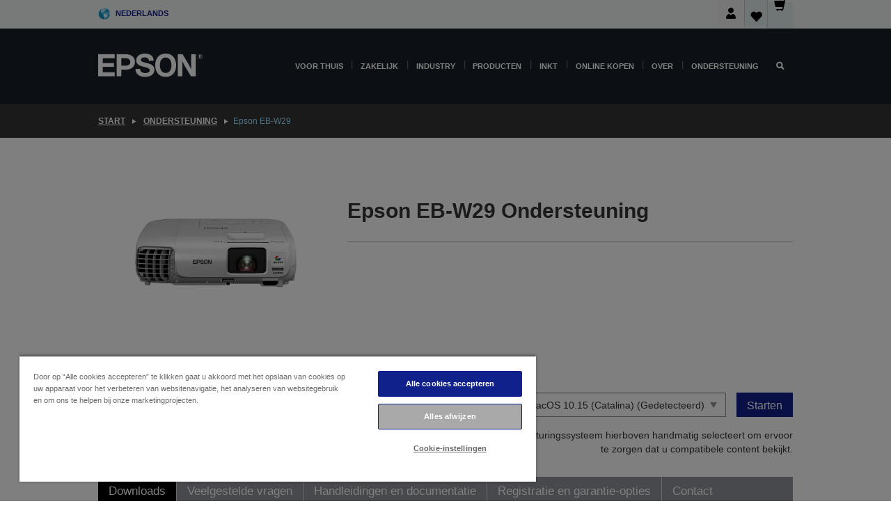

--- FILE ---
content_type: text/html; charset=utf-8
request_url: https://www.google.com/recaptcha/api2/anchor?ar=1&k=6LdpFo4aAAAAAITYTG0B3c3toMi9suaL9dfGIncY&co=aHR0cHM6Ly93d3cuZXBzb24ubmw6NDQz&hl=en&v=PoyoqOPhxBO7pBk68S4YbpHZ&size=invisible&anchor-ms=20000&execute-ms=30000&cb=lp9q44fybunq
body_size: 48482
content:
<!DOCTYPE HTML><html dir="ltr" lang="en"><head><meta http-equiv="Content-Type" content="text/html; charset=UTF-8">
<meta http-equiv="X-UA-Compatible" content="IE=edge">
<title>reCAPTCHA</title>
<style type="text/css">
/* cyrillic-ext */
@font-face {
  font-family: 'Roboto';
  font-style: normal;
  font-weight: 400;
  font-stretch: 100%;
  src: url(//fonts.gstatic.com/s/roboto/v48/KFO7CnqEu92Fr1ME7kSn66aGLdTylUAMa3GUBHMdazTgWw.woff2) format('woff2');
  unicode-range: U+0460-052F, U+1C80-1C8A, U+20B4, U+2DE0-2DFF, U+A640-A69F, U+FE2E-FE2F;
}
/* cyrillic */
@font-face {
  font-family: 'Roboto';
  font-style: normal;
  font-weight: 400;
  font-stretch: 100%;
  src: url(//fonts.gstatic.com/s/roboto/v48/KFO7CnqEu92Fr1ME7kSn66aGLdTylUAMa3iUBHMdazTgWw.woff2) format('woff2');
  unicode-range: U+0301, U+0400-045F, U+0490-0491, U+04B0-04B1, U+2116;
}
/* greek-ext */
@font-face {
  font-family: 'Roboto';
  font-style: normal;
  font-weight: 400;
  font-stretch: 100%;
  src: url(//fonts.gstatic.com/s/roboto/v48/KFO7CnqEu92Fr1ME7kSn66aGLdTylUAMa3CUBHMdazTgWw.woff2) format('woff2');
  unicode-range: U+1F00-1FFF;
}
/* greek */
@font-face {
  font-family: 'Roboto';
  font-style: normal;
  font-weight: 400;
  font-stretch: 100%;
  src: url(//fonts.gstatic.com/s/roboto/v48/KFO7CnqEu92Fr1ME7kSn66aGLdTylUAMa3-UBHMdazTgWw.woff2) format('woff2');
  unicode-range: U+0370-0377, U+037A-037F, U+0384-038A, U+038C, U+038E-03A1, U+03A3-03FF;
}
/* math */
@font-face {
  font-family: 'Roboto';
  font-style: normal;
  font-weight: 400;
  font-stretch: 100%;
  src: url(//fonts.gstatic.com/s/roboto/v48/KFO7CnqEu92Fr1ME7kSn66aGLdTylUAMawCUBHMdazTgWw.woff2) format('woff2');
  unicode-range: U+0302-0303, U+0305, U+0307-0308, U+0310, U+0312, U+0315, U+031A, U+0326-0327, U+032C, U+032F-0330, U+0332-0333, U+0338, U+033A, U+0346, U+034D, U+0391-03A1, U+03A3-03A9, U+03B1-03C9, U+03D1, U+03D5-03D6, U+03F0-03F1, U+03F4-03F5, U+2016-2017, U+2034-2038, U+203C, U+2040, U+2043, U+2047, U+2050, U+2057, U+205F, U+2070-2071, U+2074-208E, U+2090-209C, U+20D0-20DC, U+20E1, U+20E5-20EF, U+2100-2112, U+2114-2115, U+2117-2121, U+2123-214F, U+2190, U+2192, U+2194-21AE, U+21B0-21E5, U+21F1-21F2, U+21F4-2211, U+2213-2214, U+2216-22FF, U+2308-230B, U+2310, U+2319, U+231C-2321, U+2336-237A, U+237C, U+2395, U+239B-23B7, U+23D0, U+23DC-23E1, U+2474-2475, U+25AF, U+25B3, U+25B7, U+25BD, U+25C1, U+25CA, U+25CC, U+25FB, U+266D-266F, U+27C0-27FF, U+2900-2AFF, U+2B0E-2B11, U+2B30-2B4C, U+2BFE, U+3030, U+FF5B, U+FF5D, U+1D400-1D7FF, U+1EE00-1EEFF;
}
/* symbols */
@font-face {
  font-family: 'Roboto';
  font-style: normal;
  font-weight: 400;
  font-stretch: 100%;
  src: url(//fonts.gstatic.com/s/roboto/v48/KFO7CnqEu92Fr1ME7kSn66aGLdTylUAMaxKUBHMdazTgWw.woff2) format('woff2');
  unicode-range: U+0001-000C, U+000E-001F, U+007F-009F, U+20DD-20E0, U+20E2-20E4, U+2150-218F, U+2190, U+2192, U+2194-2199, U+21AF, U+21E6-21F0, U+21F3, U+2218-2219, U+2299, U+22C4-22C6, U+2300-243F, U+2440-244A, U+2460-24FF, U+25A0-27BF, U+2800-28FF, U+2921-2922, U+2981, U+29BF, U+29EB, U+2B00-2BFF, U+4DC0-4DFF, U+FFF9-FFFB, U+10140-1018E, U+10190-1019C, U+101A0, U+101D0-101FD, U+102E0-102FB, U+10E60-10E7E, U+1D2C0-1D2D3, U+1D2E0-1D37F, U+1F000-1F0FF, U+1F100-1F1AD, U+1F1E6-1F1FF, U+1F30D-1F30F, U+1F315, U+1F31C, U+1F31E, U+1F320-1F32C, U+1F336, U+1F378, U+1F37D, U+1F382, U+1F393-1F39F, U+1F3A7-1F3A8, U+1F3AC-1F3AF, U+1F3C2, U+1F3C4-1F3C6, U+1F3CA-1F3CE, U+1F3D4-1F3E0, U+1F3ED, U+1F3F1-1F3F3, U+1F3F5-1F3F7, U+1F408, U+1F415, U+1F41F, U+1F426, U+1F43F, U+1F441-1F442, U+1F444, U+1F446-1F449, U+1F44C-1F44E, U+1F453, U+1F46A, U+1F47D, U+1F4A3, U+1F4B0, U+1F4B3, U+1F4B9, U+1F4BB, U+1F4BF, U+1F4C8-1F4CB, U+1F4D6, U+1F4DA, U+1F4DF, U+1F4E3-1F4E6, U+1F4EA-1F4ED, U+1F4F7, U+1F4F9-1F4FB, U+1F4FD-1F4FE, U+1F503, U+1F507-1F50B, U+1F50D, U+1F512-1F513, U+1F53E-1F54A, U+1F54F-1F5FA, U+1F610, U+1F650-1F67F, U+1F687, U+1F68D, U+1F691, U+1F694, U+1F698, U+1F6AD, U+1F6B2, U+1F6B9-1F6BA, U+1F6BC, U+1F6C6-1F6CF, U+1F6D3-1F6D7, U+1F6E0-1F6EA, U+1F6F0-1F6F3, U+1F6F7-1F6FC, U+1F700-1F7FF, U+1F800-1F80B, U+1F810-1F847, U+1F850-1F859, U+1F860-1F887, U+1F890-1F8AD, U+1F8B0-1F8BB, U+1F8C0-1F8C1, U+1F900-1F90B, U+1F93B, U+1F946, U+1F984, U+1F996, U+1F9E9, U+1FA00-1FA6F, U+1FA70-1FA7C, U+1FA80-1FA89, U+1FA8F-1FAC6, U+1FACE-1FADC, U+1FADF-1FAE9, U+1FAF0-1FAF8, U+1FB00-1FBFF;
}
/* vietnamese */
@font-face {
  font-family: 'Roboto';
  font-style: normal;
  font-weight: 400;
  font-stretch: 100%;
  src: url(//fonts.gstatic.com/s/roboto/v48/KFO7CnqEu92Fr1ME7kSn66aGLdTylUAMa3OUBHMdazTgWw.woff2) format('woff2');
  unicode-range: U+0102-0103, U+0110-0111, U+0128-0129, U+0168-0169, U+01A0-01A1, U+01AF-01B0, U+0300-0301, U+0303-0304, U+0308-0309, U+0323, U+0329, U+1EA0-1EF9, U+20AB;
}
/* latin-ext */
@font-face {
  font-family: 'Roboto';
  font-style: normal;
  font-weight: 400;
  font-stretch: 100%;
  src: url(//fonts.gstatic.com/s/roboto/v48/KFO7CnqEu92Fr1ME7kSn66aGLdTylUAMa3KUBHMdazTgWw.woff2) format('woff2');
  unicode-range: U+0100-02BA, U+02BD-02C5, U+02C7-02CC, U+02CE-02D7, U+02DD-02FF, U+0304, U+0308, U+0329, U+1D00-1DBF, U+1E00-1E9F, U+1EF2-1EFF, U+2020, U+20A0-20AB, U+20AD-20C0, U+2113, U+2C60-2C7F, U+A720-A7FF;
}
/* latin */
@font-face {
  font-family: 'Roboto';
  font-style: normal;
  font-weight: 400;
  font-stretch: 100%;
  src: url(//fonts.gstatic.com/s/roboto/v48/KFO7CnqEu92Fr1ME7kSn66aGLdTylUAMa3yUBHMdazQ.woff2) format('woff2');
  unicode-range: U+0000-00FF, U+0131, U+0152-0153, U+02BB-02BC, U+02C6, U+02DA, U+02DC, U+0304, U+0308, U+0329, U+2000-206F, U+20AC, U+2122, U+2191, U+2193, U+2212, U+2215, U+FEFF, U+FFFD;
}
/* cyrillic-ext */
@font-face {
  font-family: 'Roboto';
  font-style: normal;
  font-weight: 500;
  font-stretch: 100%;
  src: url(//fonts.gstatic.com/s/roboto/v48/KFO7CnqEu92Fr1ME7kSn66aGLdTylUAMa3GUBHMdazTgWw.woff2) format('woff2');
  unicode-range: U+0460-052F, U+1C80-1C8A, U+20B4, U+2DE0-2DFF, U+A640-A69F, U+FE2E-FE2F;
}
/* cyrillic */
@font-face {
  font-family: 'Roboto';
  font-style: normal;
  font-weight: 500;
  font-stretch: 100%;
  src: url(//fonts.gstatic.com/s/roboto/v48/KFO7CnqEu92Fr1ME7kSn66aGLdTylUAMa3iUBHMdazTgWw.woff2) format('woff2');
  unicode-range: U+0301, U+0400-045F, U+0490-0491, U+04B0-04B1, U+2116;
}
/* greek-ext */
@font-face {
  font-family: 'Roboto';
  font-style: normal;
  font-weight: 500;
  font-stretch: 100%;
  src: url(//fonts.gstatic.com/s/roboto/v48/KFO7CnqEu92Fr1ME7kSn66aGLdTylUAMa3CUBHMdazTgWw.woff2) format('woff2');
  unicode-range: U+1F00-1FFF;
}
/* greek */
@font-face {
  font-family: 'Roboto';
  font-style: normal;
  font-weight: 500;
  font-stretch: 100%;
  src: url(//fonts.gstatic.com/s/roboto/v48/KFO7CnqEu92Fr1ME7kSn66aGLdTylUAMa3-UBHMdazTgWw.woff2) format('woff2');
  unicode-range: U+0370-0377, U+037A-037F, U+0384-038A, U+038C, U+038E-03A1, U+03A3-03FF;
}
/* math */
@font-face {
  font-family: 'Roboto';
  font-style: normal;
  font-weight: 500;
  font-stretch: 100%;
  src: url(//fonts.gstatic.com/s/roboto/v48/KFO7CnqEu92Fr1ME7kSn66aGLdTylUAMawCUBHMdazTgWw.woff2) format('woff2');
  unicode-range: U+0302-0303, U+0305, U+0307-0308, U+0310, U+0312, U+0315, U+031A, U+0326-0327, U+032C, U+032F-0330, U+0332-0333, U+0338, U+033A, U+0346, U+034D, U+0391-03A1, U+03A3-03A9, U+03B1-03C9, U+03D1, U+03D5-03D6, U+03F0-03F1, U+03F4-03F5, U+2016-2017, U+2034-2038, U+203C, U+2040, U+2043, U+2047, U+2050, U+2057, U+205F, U+2070-2071, U+2074-208E, U+2090-209C, U+20D0-20DC, U+20E1, U+20E5-20EF, U+2100-2112, U+2114-2115, U+2117-2121, U+2123-214F, U+2190, U+2192, U+2194-21AE, U+21B0-21E5, U+21F1-21F2, U+21F4-2211, U+2213-2214, U+2216-22FF, U+2308-230B, U+2310, U+2319, U+231C-2321, U+2336-237A, U+237C, U+2395, U+239B-23B7, U+23D0, U+23DC-23E1, U+2474-2475, U+25AF, U+25B3, U+25B7, U+25BD, U+25C1, U+25CA, U+25CC, U+25FB, U+266D-266F, U+27C0-27FF, U+2900-2AFF, U+2B0E-2B11, U+2B30-2B4C, U+2BFE, U+3030, U+FF5B, U+FF5D, U+1D400-1D7FF, U+1EE00-1EEFF;
}
/* symbols */
@font-face {
  font-family: 'Roboto';
  font-style: normal;
  font-weight: 500;
  font-stretch: 100%;
  src: url(//fonts.gstatic.com/s/roboto/v48/KFO7CnqEu92Fr1ME7kSn66aGLdTylUAMaxKUBHMdazTgWw.woff2) format('woff2');
  unicode-range: U+0001-000C, U+000E-001F, U+007F-009F, U+20DD-20E0, U+20E2-20E4, U+2150-218F, U+2190, U+2192, U+2194-2199, U+21AF, U+21E6-21F0, U+21F3, U+2218-2219, U+2299, U+22C4-22C6, U+2300-243F, U+2440-244A, U+2460-24FF, U+25A0-27BF, U+2800-28FF, U+2921-2922, U+2981, U+29BF, U+29EB, U+2B00-2BFF, U+4DC0-4DFF, U+FFF9-FFFB, U+10140-1018E, U+10190-1019C, U+101A0, U+101D0-101FD, U+102E0-102FB, U+10E60-10E7E, U+1D2C0-1D2D3, U+1D2E0-1D37F, U+1F000-1F0FF, U+1F100-1F1AD, U+1F1E6-1F1FF, U+1F30D-1F30F, U+1F315, U+1F31C, U+1F31E, U+1F320-1F32C, U+1F336, U+1F378, U+1F37D, U+1F382, U+1F393-1F39F, U+1F3A7-1F3A8, U+1F3AC-1F3AF, U+1F3C2, U+1F3C4-1F3C6, U+1F3CA-1F3CE, U+1F3D4-1F3E0, U+1F3ED, U+1F3F1-1F3F3, U+1F3F5-1F3F7, U+1F408, U+1F415, U+1F41F, U+1F426, U+1F43F, U+1F441-1F442, U+1F444, U+1F446-1F449, U+1F44C-1F44E, U+1F453, U+1F46A, U+1F47D, U+1F4A3, U+1F4B0, U+1F4B3, U+1F4B9, U+1F4BB, U+1F4BF, U+1F4C8-1F4CB, U+1F4D6, U+1F4DA, U+1F4DF, U+1F4E3-1F4E6, U+1F4EA-1F4ED, U+1F4F7, U+1F4F9-1F4FB, U+1F4FD-1F4FE, U+1F503, U+1F507-1F50B, U+1F50D, U+1F512-1F513, U+1F53E-1F54A, U+1F54F-1F5FA, U+1F610, U+1F650-1F67F, U+1F687, U+1F68D, U+1F691, U+1F694, U+1F698, U+1F6AD, U+1F6B2, U+1F6B9-1F6BA, U+1F6BC, U+1F6C6-1F6CF, U+1F6D3-1F6D7, U+1F6E0-1F6EA, U+1F6F0-1F6F3, U+1F6F7-1F6FC, U+1F700-1F7FF, U+1F800-1F80B, U+1F810-1F847, U+1F850-1F859, U+1F860-1F887, U+1F890-1F8AD, U+1F8B0-1F8BB, U+1F8C0-1F8C1, U+1F900-1F90B, U+1F93B, U+1F946, U+1F984, U+1F996, U+1F9E9, U+1FA00-1FA6F, U+1FA70-1FA7C, U+1FA80-1FA89, U+1FA8F-1FAC6, U+1FACE-1FADC, U+1FADF-1FAE9, U+1FAF0-1FAF8, U+1FB00-1FBFF;
}
/* vietnamese */
@font-face {
  font-family: 'Roboto';
  font-style: normal;
  font-weight: 500;
  font-stretch: 100%;
  src: url(//fonts.gstatic.com/s/roboto/v48/KFO7CnqEu92Fr1ME7kSn66aGLdTylUAMa3OUBHMdazTgWw.woff2) format('woff2');
  unicode-range: U+0102-0103, U+0110-0111, U+0128-0129, U+0168-0169, U+01A0-01A1, U+01AF-01B0, U+0300-0301, U+0303-0304, U+0308-0309, U+0323, U+0329, U+1EA0-1EF9, U+20AB;
}
/* latin-ext */
@font-face {
  font-family: 'Roboto';
  font-style: normal;
  font-weight: 500;
  font-stretch: 100%;
  src: url(//fonts.gstatic.com/s/roboto/v48/KFO7CnqEu92Fr1ME7kSn66aGLdTylUAMa3KUBHMdazTgWw.woff2) format('woff2');
  unicode-range: U+0100-02BA, U+02BD-02C5, U+02C7-02CC, U+02CE-02D7, U+02DD-02FF, U+0304, U+0308, U+0329, U+1D00-1DBF, U+1E00-1E9F, U+1EF2-1EFF, U+2020, U+20A0-20AB, U+20AD-20C0, U+2113, U+2C60-2C7F, U+A720-A7FF;
}
/* latin */
@font-face {
  font-family: 'Roboto';
  font-style: normal;
  font-weight: 500;
  font-stretch: 100%;
  src: url(//fonts.gstatic.com/s/roboto/v48/KFO7CnqEu92Fr1ME7kSn66aGLdTylUAMa3yUBHMdazQ.woff2) format('woff2');
  unicode-range: U+0000-00FF, U+0131, U+0152-0153, U+02BB-02BC, U+02C6, U+02DA, U+02DC, U+0304, U+0308, U+0329, U+2000-206F, U+20AC, U+2122, U+2191, U+2193, U+2212, U+2215, U+FEFF, U+FFFD;
}
/* cyrillic-ext */
@font-face {
  font-family: 'Roboto';
  font-style: normal;
  font-weight: 900;
  font-stretch: 100%;
  src: url(//fonts.gstatic.com/s/roboto/v48/KFO7CnqEu92Fr1ME7kSn66aGLdTylUAMa3GUBHMdazTgWw.woff2) format('woff2');
  unicode-range: U+0460-052F, U+1C80-1C8A, U+20B4, U+2DE0-2DFF, U+A640-A69F, U+FE2E-FE2F;
}
/* cyrillic */
@font-face {
  font-family: 'Roboto';
  font-style: normal;
  font-weight: 900;
  font-stretch: 100%;
  src: url(//fonts.gstatic.com/s/roboto/v48/KFO7CnqEu92Fr1ME7kSn66aGLdTylUAMa3iUBHMdazTgWw.woff2) format('woff2');
  unicode-range: U+0301, U+0400-045F, U+0490-0491, U+04B0-04B1, U+2116;
}
/* greek-ext */
@font-face {
  font-family: 'Roboto';
  font-style: normal;
  font-weight: 900;
  font-stretch: 100%;
  src: url(//fonts.gstatic.com/s/roboto/v48/KFO7CnqEu92Fr1ME7kSn66aGLdTylUAMa3CUBHMdazTgWw.woff2) format('woff2');
  unicode-range: U+1F00-1FFF;
}
/* greek */
@font-face {
  font-family: 'Roboto';
  font-style: normal;
  font-weight: 900;
  font-stretch: 100%;
  src: url(//fonts.gstatic.com/s/roboto/v48/KFO7CnqEu92Fr1ME7kSn66aGLdTylUAMa3-UBHMdazTgWw.woff2) format('woff2');
  unicode-range: U+0370-0377, U+037A-037F, U+0384-038A, U+038C, U+038E-03A1, U+03A3-03FF;
}
/* math */
@font-face {
  font-family: 'Roboto';
  font-style: normal;
  font-weight: 900;
  font-stretch: 100%;
  src: url(//fonts.gstatic.com/s/roboto/v48/KFO7CnqEu92Fr1ME7kSn66aGLdTylUAMawCUBHMdazTgWw.woff2) format('woff2');
  unicode-range: U+0302-0303, U+0305, U+0307-0308, U+0310, U+0312, U+0315, U+031A, U+0326-0327, U+032C, U+032F-0330, U+0332-0333, U+0338, U+033A, U+0346, U+034D, U+0391-03A1, U+03A3-03A9, U+03B1-03C9, U+03D1, U+03D5-03D6, U+03F0-03F1, U+03F4-03F5, U+2016-2017, U+2034-2038, U+203C, U+2040, U+2043, U+2047, U+2050, U+2057, U+205F, U+2070-2071, U+2074-208E, U+2090-209C, U+20D0-20DC, U+20E1, U+20E5-20EF, U+2100-2112, U+2114-2115, U+2117-2121, U+2123-214F, U+2190, U+2192, U+2194-21AE, U+21B0-21E5, U+21F1-21F2, U+21F4-2211, U+2213-2214, U+2216-22FF, U+2308-230B, U+2310, U+2319, U+231C-2321, U+2336-237A, U+237C, U+2395, U+239B-23B7, U+23D0, U+23DC-23E1, U+2474-2475, U+25AF, U+25B3, U+25B7, U+25BD, U+25C1, U+25CA, U+25CC, U+25FB, U+266D-266F, U+27C0-27FF, U+2900-2AFF, U+2B0E-2B11, U+2B30-2B4C, U+2BFE, U+3030, U+FF5B, U+FF5D, U+1D400-1D7FF, U+1EE00-1EEFF;
}
/* symbols */
@font-face {
  font-family: 'Roboto';
  font-style: normal;
  font-weight: 900;
  font-stretch: 100%;
  src: url(//fonts.gstatic.com/s/roboto/v48/KFO7CnqEu92Fr1ME7kSn66aGLdTylUAMaxKUBHMdazTgWw.woff2) format('woff2');
  unicode-range: U+0001-000C, U+000E-001F, U+007F-009F, U+20DD-20E0, U+20E2-20E4, U+2150-218F, U+2190, U+2192, U+2194-2199, U+21AF, U+21E6-21F0, U+21F3, U+2218-2219, U+2299, U+22C4-22C6, U+2300-243F, U+2440-244A, U+2460-24FF, U+25A0-27BF, U+2800-28FF, U+2921-2922, U+2981, U+29BF, U+29EB, U+2B00-2BFF, U+4DC0-4DFF, U+FFF9-FFFB, U+10140-1018E, U+10190-1019C, U+101A0, U+101D0-101FD, U+102E0-102FB, U+10E60-10E7E, U+1D2C0-1D2D3, U+1D2E0-1D37F, U+1F000-1F0FF, U+1F100-1F1AD, U+1F1E6-1F1FF, U+1F30D-1F30F, U+1F315, U+1F31C, U+1F31E, U+1F320-1F32C, U+1F336, U+1F378, U+1F37D, U+1F382, U+1F393-1F39F, U+1F3A7-1F3A8, U+1F3AC-1F3AF, U+1F3C2, U+1F3C4-1F3C6, U+1F3CA-1F3CE, U+1F3D4-1F3E0, U+1F3ED, U+1F3F1-1F3F3, U+1F3F5-1F3F7, U+1F408, U+1F415, U+1F41F, U+1F426, U+1F43F, U+1F441-1F442, U+1F444, U+1F446-1F449, U+1F44C-1F44E, U+1F453, U+1F46A, U+1F47D, U+1F4A3, U+1F4B0, U+1F4B3, U+1F4B9, U+1F4BB, U+1F4BF, U+1F4C8-1F4CB, U+1F4D6, U+1F4DA, U+1F4DF, U+1F4E3-1F4E6, U+1F4EA-1F4ED, U+1F4F7, U+1F4F9-1F4FB, U+1F4FD-1F4FE, U+1F503, U+1F507-1F50B, U+1F50D, U+1F512-1F513, U+1F53E-1F54A, U+1F54F-1F5FA, U+1F610, U+1F650-1F67F, U+1F687, U+1F68D, U+1F691, U+1F694, U+1F698, U+1F6AD, U+1F6B2, U+1F6B9-1F6BA, U+1F6BC, U+1F6C6-1F6CF, U+1F6D3-1F6D7, U+1F6E0-1F6EA, U+1F6F0-1F6F3, U+1F6F7-1F6FC, U+1F700-1F7FF, U+1F800-1F80B, U+1F810-1F847, U+1F850-1F859, U+1F860-1F887, U+1F890-1F8AD, U+1F8B0-1F8BB, U+1F8C0-1F8C1, U+1F900-1F90B, U+1F93B, U+1F946, U+1F984, U+1F996, U+1F9E9, U+1FA00-1FA6F, U+1FA70-1FA7C, U+1FA80-1FA89, U+1FA8F-1FAC6, U+1FACE-1FADC, U+1FADF-1FAE9, U+1FAF0-1FAF8, U+1FB00-1FBFF;
}
/* vietnamese */
@font-face {
  font-family: 'Roboto';
  font-style: normal;
  font-weight: 900;
  font-stretch: 100%;
  src: url(//fonts.gstatic.com/s/roboto/v48/KFO7CnqEu92Fr1ME7kSn66aGLdTylUAMa3OUBHMdazTgWw.woff2) format('woff2');
  unicode-range: U+0102-0103, U+0110-0111, U+0128-0129, U+0168-0169, U+01A0-01A1, U+01AF-01B0, U+0300-0301, U+0303-0304, U+0308-0309, U+0323, U+0329, U+1EA0-1EF9, U+20AB;
}
/* latin-ext */
@font-face {
  font-family: 'Roboto';
  font-style: normal;
  font-weight: 900;
  font-stretch: 100%;
  src: url(//fonts.gstatic.com/s/roboto/v48/KFO7CnqEu92Fr1ME7kSn66aGLdTylUAMa3KUBHMdazTgWw.woff2) format('woff2');
  unicode-range: U+0100-02BA, U+02BD-02C5, U+02C7-02CC, U+02CE-02D7, U+02DD-02FF, U+0304, U+0308, U+0329, U+1D00-1DBF, U+1E00-1E9F, U+1EF2-1EFF, U+2020, U+20A0-20AB, U+20AD-20C0, U+2113, U+2C60-2C7F, U+A720-A7FF;
}
/* latin */
@font-face {
  font-family: 'Roboto';
  font-style: normal;
  font-weight: 900;
  font-stretch: 100%;
  src: url(//fonts.gstatic.com/s/roboto/v48/KFO7CnqEu92Fr1ME7kSn66aGLdTylUAMa3yUBHMdazQ.woff2) format('woff2');
  unicode-range: U+0000-00FF, U+0131, U+0152-0153, U+02BB-02BC, U+02C6, U+02DA, U+02DC, U+0304, U+0308, U+0329, U+2000-206F, U+20AC, U+2122, U+2191, U+2193, U+2212, U+2215, U+FEFF, U+FFFD;
}

</style>
<link rel="stylesheet" type="text/css" href="https://www.gstatic.com/recaptcha/releases/PoyoqOPhxBO7pBk68S4YbpHZ/styles__ltr.css">
<script nonce="l--NInYYIZ-XVIOzFAkP2g" type="text/javascript">window['__recaptcha_api'] = 'https://www.google.com/recaptcha/api2/';</script>
<script type="text/javascript" src="https://www.gstatic.com/recaptcha/releases/PoyoqOPhxBO7pBk68S4YbpHZ/recaptcha__en.js" nonce="l--NInYYIZ-XVIOzFAkP2g">
      
    </script></head>
<body><div id="rc-anchor-alert" class="rc-anchor-alert"></div>
<input type="hidden" id="recaptcha-token" value="[base64]">
<script type="text/javascript" nonce="l--NInYYIZ-XVIOzFAkP2g">
      recaptcha.anchor.Main.init("[\x22ainput\x22,[\x22bgdata\x22,\x22\x22,\[base64]/[base64]/[base64]/[base64]/[base64]/UltsKytdPUU6KEU8MjA0OD9SW2wrK109RT4+NnwxOTI6KChFJjY0NTEyKT09NTUyOTYmJk0rMTxjLmxlbmd0aCYmKGMuY2hhckNvZGVBdChNKzEpJjY0NTEyKT09NTYzMjA/[base64]/[base64]/[base64]/[base64]/[base64]/[base64]/[base64]\x22,\[base64]\\u003d\\u003d\x22,\x22C8KAw4/Dl3/DvMOww5fDrsOBw6ZKLsOhwowjw5w+wp8NRcOgPcO8w4TDt8Ktw7vDiFjCvsO0w77DncKiw69iaHYZwr/Cq1TDhcK9VmR2RcOJUwd6w5rDmMO4w7rDuClUwq0Cw4JgwqbDpsK+CH4Vw4LDhcOCScODw4N5JjDCrcOLFDETw5J8XsK/wo3DhSXCgnTCscOYEUbDhMOhw6fDhcO8dmLCtMO0w4EIanjCmcKwwq56woTCgHdXUHfDkwbCoMObVz7Cl8KKFXVkMsO5B8KZK8OMwqEYw7zCvxxpKMKxDcOsD8K2D8O5VQXCqlXCrnjDn8KQLsOoOcKpw7RBZMKSe8ONwow/wow3L0obbMOFaT7Cg8KUwqTDqsKbw6DCpMOlAcKScsOCeMOfJ8OCwoFawoLCmgvCoHl5Q3XCsMKGWUHDuCI+WHzDglYvwpUcO8KhTkDCkhB6wrEVwrzCpBHDhMOxw6h2w5A/[base64]/DqsKbfwEtwr8Qwro6e8Oaw4xVw7HDisKyAB0Kb0oKbDYOACLDusObK0V2w4fDr8OVw5bDg8OWw4Z7w6zCpMO/[base64]/DksOywqdJdsOoLhRXJMKAU3xPwpsbwofDgFR1RGbDqinDn8KNNMKowqfCoEF+ecOMwqV4bsKNJjbDhXg1LnYGAnXCsMOLw6TDk8KawprDr8OjRcKUeXAFw7TCrVFVwp8Te8Kha3nCk8Kowp/CoMOzwpfDmcOmF8K4PsOfw4fCnQPCjMK2w5V5THFEw5vDqMObdMO6FsK0MsKdwp4FHHgKTThKZkXDvwPCm0/CkcOVwpnCl0XDt8O6YMOWXMOdOAo1woIIQV8gwrY+wpjCocOdwqhVZ1LDhcOXwpfDg2fCt8OAwqpjTcOSwqA3JMOsaRvCl1V6wpFQYHnDkhzCuj/CtsOWH8KgJVTDpcK+wp/[base64]/[base64]/cXDCj2PDucOSecKPw4PDihXCulVsTWXCvMOXwqnDmcKNw6/CvcOpw5jDtGDCulsMwpVPw4/Dg8KDwrrDtcOPwpXCtw3CusOlB0xrQQBawqzDmxzDk8K+UMOGAMKhw77CssOzMsKGw73Cm1rDqsO1bcOmEyzDpF8wwotpwpdVWMOpwojCuhM8w5VsFitMwqrClWnCi8KcWsO2w7vCqSU1DxXDhjlNc0bDumVKw7wjdMO4wqxxZ8KVwpURwoIfKMK+J8KFwr/DvMKTwrgmDFPDpnXCu2UHW3QGw6w7wqLClsKxw7sbesOUw6DCkg3CrSbDoGPCscKPwodYw67DjMOpf8OhQsKzwogJwosRFDnDjMOXwrHCrMKLPVnDi8KNwp/DkRo5w4Uww7MPw79fI2dhw73DqcK3TBpYw4l9ZRR1AMK1RMOewoUwRUHDjcOsXnrClFsUBsOVGULCjsONDsKVVhZZbGfDmsKCbFhtw6XCuifCtMOpDxTDi8K9Ikhqw5Ntwpkxw6Aqw7ZNeMOABG3DvcKDMsOqO0tuwrXDrSXCucOPw6h1w6srcsOVw6pGw4N8wo/Dk8OTwoUJO0Z1w5rDrcKzUsKEVDTCsAkSwqLCv8Kiw4YNLCtTw6PDisObXytGwo7DisKpecO2w4zDrVNRU37Cl8OfW8Kzw4vDlwbChMOXwq3Cv8O2amRgdsKWwpkAwpTCuMKHwoXCnRrDu8KHwolgWsOwwqNcHsKxwq5YBMKHOMKpw7NUHcK3CsOjwo/DjHsiw4thwqkswo4hJcO6w4lrw6xHw45bwrLDrsKWwp1VBUHDpMKxw4QFbsKAw4QjwogIw5nClljCqU9xwrDDjcOLwr4/w75AD8KafcOlw6vCmzvDnEXDk0TCnMKGXsOzNsKbPcKXbcOJw7FZworCr8Kuw5nDvsOCw7XDl8KOfygOwrtyKsOrXTHCh8KhS2/Dl1o+bsKBHcK3TsKHw64mw5kLw6N2w4JHIl4ObT3ClFcwwpHCuMKBIzHCiBrDssOAwoE5wr7DmEvCr8OlT8OFJxkCXcOWdcKrbgzDlVXCtQt0e8Odw7fDhsKlw4nDuhPDsMOTw6jDiH7CmxNLw7MJw70IwoNqw7rDp8KQwpXDncOJwq5/[base64]/[base64]/wofCtsKJCMKXw73DhRMIHMKJw6pXwrzCvcOpFVXCgMOUw7vCpxJZw6HCrmQvwokVA8O6w4Q/[base64]/CsATDr8OzFn8NEW3Do2MkwpB+wqFvw7nCpkV4F8KJRcOyE8OLwoMTe8OLw6TDu8KaATLCvsK5w4Q8cMK/[base64]/P8Odwq09w4jDucOVL0rClw/CjcO2wpV2CQLDnsO4Zj7DpcOeE8KhQAATRsKvwq7Ds8KJG3jDusOywqsiYlXDjMO2cQnCqsOjCCTDkcK1w5NJwp/DoBTCiTJfw6wlHMOzwqZhw49kMcO3dnEBcFUBVcOEZl8AesOAw4ASAgXDiBzCsQsEDBAmwrfDqcKuRcKBwqJmMMKZwoAQWS7Ct2PCuExwwrh+w77CsBfClsKEw7zDlVrCuhfCkxs3McOlQsKTwqEfZW/[base64]/DhsKOwpdULzM/[base64]/woZ8wozDqG3Cl8K0REgaw5DDh8O8QcOQOMOjwpDDvxfCtioNekbChcOHwqPDpcKmMF/Du8OIw4TCoWROZ2rDrcOSNcKPfkvDtcKNX8OqMHTCkcOaOsKNZQvDmsKhLsKBw48vw7JAwqPCp8OwAsKMw58/w41tcVLDqcOHYMKawo7Ci8Owwqtbw6HCt8O/dXwfwrDDvcOawqQOw5/DhMO3wpgEwoLChiDDpFhtMgBlw7owworCtlTCqhHCmEVvZUgmZMOMP8O7wrTCgQjDpxHCm8K3VHcZXsKoci8Pw4g0f0QFwqsdwqTCisKCw7fDlcOUUwxqw5/CksKrw490EsK7GjbCh8K9w7wYwokHYB/DmMK8AyNfNinDkivClyITw5oBwqYFPMOqwq5VUsOnw5EIX8Oxw6oueXAEGFFZwoDCpVFMSX3Dl3YGKMOWZjccenZLcDlDFMORw4vCn8Kaw6NYw68kTsOlMMOSwpoCwp3Dq8OXbV8AAw/Du8Opw7ppasObwo7CpkZnw4XDvizCk8KoEsKSwrxlAlQuKytwwpxCdCnDq8KmD8OTW8KkQ8KBwqnDhsOuTHNdPBPCjsOxTXzCiHTCnD4iw7sYHcObwp0Aw6TChFV3wqDDgsKBwqZ6ZcKUwoXCrUrDvcK+wqQQJS4HwpDCssOnwrDCrCl0CkVEak/Ch8K8w7LCrcKjwpEJwqEVw6rDh8O0wqBFNGTCsj7CpUxNcAjDmcKqFsOEJVN3w7rDmGk9UHXCjsK/woIBZsO3b1V0PUdGwrljwpPDuMOLw6nDtxgOw43CtcOEw6XCtS8aQw9EwpPDoTVGwrZeNcOkRsKoTkpVw4bChMKdSCdHOiPCgcOmVi3Cv8OEbTVRewMnw5RZKGvDisKlfMK/[base64]/CgjgQWEAawp0kVSsGXRrCpsO5DsKIEk11PjjDj8KBIF/DusKRd3PDhcOeI8OXwp4iwrAhSxXCo8ORw6fCtsONw4DDjMOOwrHCv8KFwoLDh8O4QMO5MBXDsGjDicOIacOqw68mVwoSDyPDkFIlVF7CpQsMw5NgbVhdBsKDwr/DgMKjwoPCtUzCsCHCu3p5WsOJU8KYwrx/DUvCr1Vhw6Z1wr/CrTlmwq7ChCjDsWcAXyvDqCPDljBOw782f8KRA8KWP2/CuMONwrfCscKpwovDoMOUD8OrXMO1woM/wp3DpMKWwpdCwpvDrMKPKiXCkRUtwqHDsg7CvUPCisKzwrESwq/Cp0zCvgdDDcOMw4TCncKUPjzCi8O/wpk3w4rCrhPCp8OdfsORwqXDmMK+wrl/[base64]/Dux/CryhVw7TCg3rCj8OGwqscwrDDn1bCtUI+wrQww7fCrRMtwpQHw4zCl1HCtRRVKUACRztSwrjCjcOMC8KOfCUEe8OFw5zCnMOYw7bDqcOuwpMvLSHDsg4JwpomZ8ODwpPDr3zDgsKdw6svwpLCicKUJkLCmcKDw5/DtFQQHHDDl8OqwpZ5CkldasO0w67Ct8ORMVU7w6zCqMOrw7nDq8KjwoQ1W8OFfsOSwoAUw67Cv3F6biVoOcOUSmDCusO1X1ZJw4DCmsKqw7tWGT/CrQPCgMOje8ODZxjCmk1Bw4JyIH7Dk8OnWcKTGh1maMKETmV4woQJw7LCkcO1TCLCp1thw4vDtcOVwqEnwozDt8KcwoXCqVzDowFywq/CvMO8wqNEHnt7wqJLwoIOw5XCgFpjR17CkWTDtzVJJwE6B8O6XDouwot3eRpyHirClHl4wozDiMOGwpkxAg/[base64]/UmnCv8KCWxPCiGdAW8K6w4/CgBJcZX/DpSbCq8OIwoZlwpYMAx9RW8KXwr9lw7pAw4NdMyctS8ONwpVLw7TDhsO+DMOLYXVmbsOWHjtjShzDpMO/[base64]/ClU7Dt8KCw4l6Skh4wpHCrTYve8OFfsK+BsORFWgXBcOpCTJPwrwPwqFhTsKdw73CocK6XMOzw4LDmWR5Gn/Cj0bCoMKhc2/[base64]/Csg5LWSnCu8OAckzCtsOmQsOFwrI2wqvCpmtPwrAfw41Yw5vDrMO3bW/ChcKPw4rDmSnDvMOvw5bCisKJW8KBw6XDhAcwKMOow4pgXEQ0woTDmRXDkywgKEzDlx/[base64]/[base64]/CkMK5wqTDi8Ovwp3DkcO5wrZQw4HClMOFWhkcwpJ+wrzCt1HDl8Osw5RMWcOqw7cTKsK1w75dw5MIIVTDjsK/[base64]/CrcOFw5bDmnJQbMOAw6PCscOLYcOgwqtzwp3DmMOOQcOCbMOCwrHCiMOVIl88w7gmIMKoHMO+w6vDucKEFSJEb8KKbcOBw6wGwqvCv8KiKsK/fMOCPm/DjMKbwotXSsKnZSVvPcODw6kSwoVWb8OvEcO1wodRwoRBw4LDnsOeQTLDqsOKwqgUKGDDkMOkF8O/[base64]/w5pYw6TCocO0X8KiaMKgwoxwcUpwS8O4C1Adwq8tMmUrwqQRwodERVoeJiJ/w6PDvDrDp1nDv8Olwpwxw4fCvzTDl8O6VVfDkGxywqbCixVkbzPDqhBjw7/DuVESwrbCpMOMw4zDsxrDvDnCi2d/eRssw5/[base64]/[base64]/wr1jYmxJw7fCnwJNdGLCnw7CrMOwwoRrw7XDksOaIMObwpUxwobCrhVOwobDgEvCp1F6w4d/w6hOecKWMsOaXcKjwrBmw5zDuml7wrrDijNMw6Z0w5BAKsO1w40AIsKyFsOhwoJYN8KYIUrDtSfCgsKIw7A+H8OxwqDDnXrDtMK9aMOjJMKvwqE5ARdDwr8owpLCksO6woN2wrZ0ckcSIg/ClsO3McKIw73Ch8Ovw6ZIwqUPKsOPGGPCj8Kew4/CssOgwpMVLsKFUhTCnsKjwpHDqyt2EcK6cRnDhlnDpsOQNkljwoV+EcKowpzCqEEoUng0w47CiBPDssOUw53CvR7Ct8O/Bg3DsXQKw715w5jCtU7CtcO/[base64]/DoWZyA3XCmXnDu8KDw7XDkDTDgMOFCWXDjcKoSw3DucOPw4gAcMOCw7DCgxHDgsO/NsKXZMO8wrPDtGPCg8Kne8OVw4rDtgcPw45NUcKAwpbDkUwQwpw9wq7DnkXDtSo7w7rCimfDsysgNcKSET3CqSh5FsKhO3Q8CsKiMcKGRCfDkAHDr8OzFkNww5txwpM8E8Kbw4fCq8K/SFPDn8O3w4lawqwSwoB/aw/CqsO5wqtHwrjDqC3CoD3Co8OCZ8KnTwE7dBpow4DCoDkKw4XDt8KqwoTDkDtPGnTCs8OiDcKTwrhCaG8GVcKJO8OMGj4/U3bDpMOPa1siwrVGwq0/NsK+w5PCsMODGsOtwoAmScOfwoTCgUzDsChNEH5zK8Odw5sUw6R3S08yw4bDvEXCusKoNMOncyPCnsO8w7sGw4g3UsKSLzbDoUbCrcOMwqN5aMKCIl4kw57Dv8O0w7pPw5rDqsKgW8OPKRF3wqhqOFV3wo9ywqDCslzCjCvCs8KUw7rDusKwVW/[base64]/[base64]/[base64]/DrcKuwoHDr8KyahBSNAswG0gXZ1bCscKBOw4bw5bDhk/DjMK5MlRWw7wxwrllw4PCscKiw5F5YXpeWsKERRRrw6MrXcKXBUfCtsOzwoRVwrjDucKxRsK5wrnCim3CrGd4wrHDu8ORw5zDtVLDk8Kiwr7CosOfOsKXOMKpSsKxwrzDvsOsNMKBw5/CvsOWwrMESgfDpGTCoXxuw4RZD8OKwr9ZBsOLw6cRQsKyNMOBw6gpw4pmUAnCt8K4ZizDsETCkT3Ci8K6BsOKwrZQwo/[base64]/[base64]/CuCB2wrbDkkBhD8OhPMKnbwQtwpTDtwNYwrMoLBN2HkALUsKiQlwgw5QwwqrCpyMMNDrCs2PCpMKDVWJYw5BdwqJTIcONEBN3w6XDqMOHw6Y2w67CiUzDisOMficVeWkIw4QDAcKJw6DDt1gyw77DvxoyVAXCmsOhwrPCqsOcwpYwwojCnSFBwpjDv8OxEsKawpAIwq/DuyzDu8OmNCthNMKgwrcvVkoxw4BbO2ZaOsO7HsO3w73DvsOpBzguYC83HsK4w7tswpZSDGzCmTQqw6TDlzMRw7wgwrPCq0YjJFnCrMKOwp90D8Ktw4XDtmbClsKkwpfCvcO6G8OLw4HChh8qw6dFAcK7wr/DgMKQB1EnwpTDg33CqMKuAy3DnMK4wozDisOow7TCniLDosOHw7fCu21dPE4pFjVRI8OwGU0kNhwkK1PCmz/DoRlRw5nDnVIiPsOGwoMUw6XCskbDmjHDp8KLwo9JE3sgdsOeZAjCoMOgXxrDkcOmwoxrwrQkCcOww4dmRsO5RSlmHMOXwpXDrDdpw7XCgzfCuVbCsG/DrMOrwopSw7jClinDmXdjw4Ujwq7DpMONw60sWFPCksKmRDk0byJQwrNpPHvCiMOhYsKdC01lwqBbw65HFcKXY8OVw7jDl8KGw5fCvTkqAsOJKkLChzleFSxawo47UjMDS8Kibn55TnlSXGxabiY/DcKxNgtYwpXDjH/DhsKAwqAhw5LDuDXDpkVtVsKIw5HClWBHC8O6HlHCmsKrwq8gw5bCll9awpTCscOUw67DpcKOBMKdw5vDjghrTMOxwo1hw4c1wohIVnk+PhEhLMKew4LDsMKqNsK3w7DCk1cEw5DCu2dIwr5+w7xtw40oSsK+LcOSwp1JSMOIwowOUT5qwqQMTRxjw44zGcOhwp/DjxjDvsKIwpXCn2/[base64]/bcOpasO/w7UED8OcKgnDk8OLMMKbw7ksckHDkcK9w6LDqRHDoXAMVXRrPEguwp/[base64]/CnUvDicOhw4QzwopTw5Q3akfCq33DtDTDmMOIfgc9KMOEcV1hRHvCokwIPxbCi2BhC8OfwpMzO2dKbjTCocKdMnAhwoLDgSzCh8KGw4wKVVnDocO2ZEPDuwFFdsKaZkQMw63DrmzDusOvw4RNw5g3I8OhfUfCtsKuwoNqX1vDsMKtaRDClMKNeMO2wozCojg/wqnChmtHw4toP8KwFhXCnRPDnk7CqcORLMOOwq42TsOzNcOdJcOhKMKGHGzCvT1vRcKgecKtaQ4ow5PDusO2woJRJsOqUF7Dg8OZw7rCtEMydMO+wpNEwokSw4HCnXo4MsKqwrZiMMOqwq4jd2BPw7/DscKKE8ORwqfDl8KfO8KgMADDscO6wq1OwobDmsKJwr3Du8KZQcORKidlw5IbRcKQYsKHfR5bwpI2AV7DrGQRaHcPwovCm8Kwwox/wqzDsMOmWgbCiA/CiMKMMcOZw4bChnDCq8K5CsKJNsOpXmhmw6B8TMK+KsKMOcKLw6fCu3LDjMKAwpURHcKyZmfDuEwIwqsDfsK4A31EN8OlwrJiD0XDvGbCiGbCqVLDllpqwpBXw4TDjDrDl3kPwrcvw4LCtwXDr8OJdV/[base64]/[base64]/DosOGGy7CiCjChsOyXMOpTUtqVcKAQCXCisOjbMOKwoVGZMOfN13CiGxqGsKgwrLCqUrDvsKRCWomPRLCoRFXw5EDV8Ktw6nDsB0pwpw8wpfCjxvCuHzCpkTDpMKowq9PNcKDP8KhwqRaw4TDvEHCs8ONwobDrcOYN8OGWsOcMG0/[base64]/TAhacVvDgsOFwqjCr8OVw5o2w51ZZzHDhHrCgVbCr8Ouwq7DpX8vw7tVCDMfw63DjBLCrSdwOyvDqR9rwojDuz/[base64]/QwLCuWrDgcKJS8O6QWLDmcOtHhUuaDchQ29EwpTCmADChnV7w5zCqiDCq199D8K+wo3Dh1vDvmcRw6nDpcO9JAHClcOTUcOiJXsUbBHDoCJKwokMwrjDhhvDvnUMwrfDsMOxU8KuCMO0w6/DhMK7wrpALsOmBMKRDkrCti7DgEsUGgXCr8K+wpg7WSshw43DkSwwJizDh00fDcOoeldwwoDCqw3CgwYvw65Vw64NIx7Ci8K4OA1WDxF/wqHCujNBwrnDrsKUZz3CicKKw7nDv3fDqljDjMKvwpDCu8ONw5w8fcKmwqTCh2vDoF/CgkHDsiQ+wqFDw5TDoC/DlRIYC8KtW8KSwoQVw419AVvCvTg/w5pULMKnPFN2w4wPwpB/wpxJw7fDhMOKw6XDqMKzwqQkw4spw4vDlcKhdz3CtMO9OMOSwrYJZcKZTEEYw51aw4rCo8KiNxJKwoUHw77Com1kw71MHgtQZsKhWw/Dh8Oww73DsXLDgEI8dDxbJ8KyacKlwrPDoTkFcl3CjMK4McOVAh1gA14uw5PCl2VQCFZfwp3CtMOow5gIwr/DhVFDQyk3wq7DswEiw6LDk8Oow4tcw6dwLX/Co8OldMOKw4A9C8Kzw5l6RAPDgcOdXcONScK0fT3DmUPCsAXDiUfChsKkQMKeEcOSA3HDlRbDnibDt8Ocwr3CqMKVw5w0d8Onwq1iLjfCs2TCnFzDlXPDnQsoQ23DrcOPw4XDgcKjw4LCkWNWFVfCsF0gScKUw5/DtcKIwoHCoxzDijcATnpSKXRuBlbDgm3Cp8KswrTCs8KMVMO8wrfDpcOmW2LDsWLDlVLDmMOWIsOywrfDqMK6w6LDjMKVHB1vwpxVw5/DsU1mwpHCl8O+w6Edw6NkwrPCpcKveQrCtXTDk8OGw4UGw64QI8Kvw7zCjmnDkcOEw7zCm8OUWxrDi8O4w5XDoAzDscKyfmrDk3Akw6vChsOVwpslMsO+w7LCgUhUw7Nnw5PDhsOCOsOUNW3CqsOMV0LDlVtJwp/ChzAEwrB1w4UsFGXDhEgUw5YJwrpowpJDwpklwq9KFRDCqBPCpcOew53Cr8KBw6o9w6h3wrxmwqjCs8OrExIowrYnwoIbw7XCvwjCssK2W8KnFQHCrkxrLMOmelMBZMKnwq/DkjzCoSAkw6RtwozDrcKgwpQoWcK8w5Z0w65WBBkLw6trCVQiw5vDhSTDmsOCE8O5HcOOAHRtfgBxwr/Ci8Otwrh7a8O0wrViw7gWw6XCqsO4FjQxGF/[base64]/DlirCiHBTwqnClGjCucOgw7HDpBTCm8Okwq/[base64]/Ci8OeIUgAZTcEasKvQ8Oww5DDvWLCqS9Qw47Cg8KbwoPDtj7DmE/CnjfClH/DpkRbw70awosqw5ZfwrLDiDFWw6p0w5vChcOtIcKUwpMnKMKpw7LDsyPCnGx9TEl1C8ODa0HCrcKcw5U/czPCkMKCB8KoP1dQwrNeEHFRZjstwpsgQj4+w59ww7BUXcOKwo1pccO1wrLClFVIdsKfwqHCusO9d8Oub8OYd1XDn8KMwoAtw4h3wrNjX8OEw7dkwo3CgcKsF8KPHW/CkMKUwojDr8K1bMOJB8O3w4I/wpIbUGgtwo7DrMOTwrPDhjHDrMO+w6x+wpnDs2/CiiVwJ8O7wrjDlj0PCUbCtGcaPMKdIcK/CcKyLXHDtztcwoHCuMOkUGLCr3U7UMKyJMK/[base64]/[base64]/DiWdiRUxPHMKMCDs1wowCwpLDg1hqw4HDncKww4bCpCkdLsKIwr7Dj8KXwpkBwr4ZLDo1KQ7Clx/CqC/CoSHCucK0JcO/wpfDqyHDpUkpw5doGMKKDg/Cv8Ksw5HDjsKqKsK4cyZcwo8mwqp5w6tEwo8haMOdEgt9JQBkZsOeE2XCjcKMw5l6wrbDsTZIw60EwoA9wrd+VlRBGlwvC8KzZAnCgSrDo8OMVSlow6nDr8Kmw4QfwobDgn8kTAcsw4DCkMKZHMObMcKEw4hGTErDuQzCmXB/wo90NcKTw7jDm8K3EMKUdVHDiMOWTMOrJcKYG0rCkcOMw6fCqTbDtAp7wqoLZMK1wplAw6/CjMOhGCfCj8O6wqU3ahRew4hnbgt9w6tdR8Ohw4jDo8OSbWw1NAbCmcKIw5fDgTPCq8OEUsOyDUvCo8O7EH/CuBVEHipzTsK7wr/Dl8Kfw6rDsitDAsKpIWDCiGwPwoBAwrvCj8OMBQt2ZMK4bsOyUk3DgC7Di8OaDlRVY3UbwoTDjkLDpHTCghHDoMOxFMO/BcKKwrbCuMO2HA1Dwr/CtsOLPQ1uw5XDgMOVwrHDn8O/ZMKfd10Lw70lwpViwrvDksORwoYsNnbCvMOSw4RdaGkZwrsoMcO8ZVXCoVx3DGBMw5kxc8OGQsKWw5gtw5VGVcKrXyBiwpNywpHCjsKrWWVmw7HCncKxwr3Cp8O6P3/DlmYzw5rDsh0ZI8OTCVQVQlTDghDCpB98w4keD3BVwphLEMOnUDNJw5jDnQ7CpcK5w6lSw5fDncOwwpDDrBklMMOjwpfChMK9ScKEWj7DlxjDiWTDlcO0VMKXwrg/[base64]/wqhrb8OKKUcNw7fCiMKPDjTDi8Obw753wrBowq40XXrChlTDjX3ClAUNCyNUV8KbBMKPw7MABx/Dl8Ktw4DCncKZDnjDpRvCr8OWOMO/PQTCh8KNw48mw7k4wo3DtHQJw7PCvRPCucKKwoYoHRVZw4wswrDDr8OsfjTDtw/CusK/Q8OpfU1ewofDkD7CiywuVMOYw5tJSMOUIUlAwq1NesOCUsKffsO/KUkhwqQGwprDtcK8wpjDucOnwrBqwq7Dg8K0TcO/ScOIF3vCkCPDrGvCjTIBwqHDjcO2w6UEwq3DtcK+EMKTwrF8w7jDicKSw7jDn8KCw4bDun/CuBHDsmBvK8KFXcO6cxBQwotJw5xgwqPDl8KEBGLDkAlgE8KXEQHDkz4dBMOEwrfCj8OnwprCocOSDUbDr8Kaw44DwpPDjl/DrxEBwr3DkEIHwqnCnsK5Z8KSwo7DscKDITEZwpHChhM0OsOfw44/RsO9wo4VQ0FgesKRU8KweWnDuh8owphQw4bDocKQwq0Za8Ohw4TCg8O1wr/DmHTDuWJswpLCnMKjwp3DhcKEb8K4wocFP3VUU8O9w63CpgAiOhfCr8O5RXFcw7TDrApzwo9CUcOhOsKIaMOXXBYMOMOEw6jCpURnw7ILE8KcwoUdb3LCmMO/[base64]/Cr8KDEsONw5Ejw7hdIcKRwrklwr3CiQMHM0UETEcfw710csKsw7pGw7bDrsOUw4sXw5/Ds3/[base64]/w7Qsw5lqw4DCkAIpbn4gPMK/w4N9NcO4wobDqMO+CcKww7/DnHgALcOMb8K1fVXCox1CwqBtw7PCl2RaUDEdw5HCpVQ6wrd5N8OcO8OCOXsNFxB9wr/Do1A9wrTCt2vCmHLDncKKdWrCjHNFBsOFw7daw4AnXsO+F3g3ScOyZcKJw6NVw44MOQh7K8O1w7nCrsOZIcKCIzbCqsKgKcK3wpPDrMOsw7UYw4bDpsORwqRRUgUxwrXDvMOiQnfDvcOpYcOuwqIEcMK2SGtLPD3CmsOvCMKswqHCk8KJQk/DkX7DsEHCqT5qeMOOFcOiwpXDgMOywqdPwo5CakhbNcOYwr0cEcOHf0nCn8KzNGTCiy4JBU5mB2rDrsKMwropJQzCt8KyIGbDulHDg8KIw6N9ccOZwqzCpMOQZsO5NALDkMK3wp0Tw5/CtsKSw5rCj23ClEw3w6sgwqwEw7vCp8Kxwq3Dh8OHaMK5HsOyw7VSwpTDgMKtw4F6wrLCpHREGsOCHcOyZU/[base64]/CvcONUsOfw5F8woYJMsKBwpHCkMOowpEuK8KPw7pUwrjCkWLCgMOWw63CmsKNw4ZhcMKsX8KLwo7DnALChcK8wo0IKk8gYkrCq8KNEVsnAsKtd0nCucOKwpDDtD0Lw7/DjXrCiVPDnjdVN8OKwofCtXFRwqnCtilewrbDoGPCs8KgFE4DwqjCn8KGw6vCj1DCnsOhOMOsJBgnHWRFbcO4w7jDlm1gHgLDtMOjw4XDjsO/dsOaw49aVC/CsMKBSgchwpjCnsOTw5Rzw5wnw43CncO4X39DVcOPFcOpworDpcOkW8KBw6cYF8KqwoHDjgBRW8KDScOSXsOYKMKLcg/DkcOTOX41aQgVwpEXRxddAcOLwopfUyB7w6sww43CtATDk29YwrNldBfClMKzwqo5TsO1wpAkwobDrFPCpBdwJWnCsMKfPcOHMVPDnkzDriwIw7HCr0RyMsOAwph+YQvDmcOuwqXDiMOPw6zCs8OzVcOZGsKIUMO+ScOXwpJDYsKCZC4awp/DmHTDqsK1XMOQw7oaUsO/TcOFw49Yw5UQw5jCjcKzdCrDuXzCswASwqbCsn7CtMOXR8OtwpkyRMKbKShLw5AzPsOgEz4UbRtZw7fCk8Oww6TDgVgBRMKAwop8Iw7DnT0SHsOja8KWwo1iwoBbw6Nsw6PDtsOFDsOWT8K5wpDDjm/DrVAGwpDCt8KuEcOiS8OUVcO9ScONKsKad8OVGzAYe8OaOx9JJAA6woFlaMO5wozCocK/w4HCsHrCgCvCqcODFMK2bHV1woEVFTVsCsKIw6BUBsOhw5nCgMOhMVd+asKQwrHCnRZxwovCmF7CkgQfw4ZVPTQ2w6bDlWVGf2LCkzlsw6zCowfCjWM9w7RDPMOsw63DlTfDnMKWw7sowrPCm0lQw5NOWMO3IcK4R8KFQXjDjQVsDl4kOsKCAyk/[base64]/[base64]/Z0TDliAsbkNfD0E+wpNAwqUowplBw7YkOgfCnjzCjMKrwp87w5Ihw5HCkUhDw5HCiQfCmMKfw5zDpwnDrw/CkcKeAy9dcMOSw7Jlw6vCo8K6woFuwponw4VyTsOFw6TCqMKrPXbDk8Oxwp0OwpnDj3QJwqnDtMKYCgc1R0jDszVRWcKGcHLDvMOTw7/CuDXDmMOPw57CisOrwocedMOXccKcJcKawoHDtmE1wqp2wqTDtH4hP8OZS8KrZmvCuGEFZcKTwobDucKoMiEjeR3Cl0TCvSfCjGU8aMOjR8OnUkzCqHzDhxnDplfDrcOAc8Oxwr3Cu8O5wot2AzzDjcOvVMO7wpfCjsKUOMKha3ZXZRLDlMOyDMKuIWUtwrZfw4/[base64]/w4/Dq8KOQXDDrDXCm8OEw6fDqsKAwoUUCA7ClAg/BybCrcOfCWXCgXjDkMObwr/CnHo4MxQsw73Do1nCnhRHH35Uw7jDqjZPUw5lJcKlTsOUBEHDvsKmQ8O/w7cBO3E5wrPDv8KFHMK6GHo/IcOBwqjCvRzCuGVlwrnDh8O2woTCrcO5w6XCk8KmwqQFwoHCrcKfP8KMwqPCvAVYwoMgT1bCgMKPw6/Du8KnAsOMQVbDusO2fwDDvkjDisKgw6c4NcK/[base64]/woDCjcKCeC0rwopqNMKLDBbDiMOawp1+ex5owqzCkAbDhDUnPsOGwrFxwqNsQcKnYMOhwprDnkE4dj9YflbDmhrChCzCncOkwr/DvcOJAsK1MA56w5/DnXkbGMKQwrXCu0AGdk7DoRMvwqtSN8KdPB7Dp8OtA8K1YSZSQw0CBMOLLirDl8OYwrE8G3oww4PClwobw6XDssOHaGYcKyQNw71swqjDisObw5XCk1HDvsKGDsK7wpPDjn7CjkPDvBMeaMOxUHHDt8OvYsKYwpB/wrLDmBvCu8KJw4BVwr5Yw73DnEhnFsK0On15wpFcw5pDwpfDrRB3ZsKNwrkQwqjDp8OYwobCtTUeUm7Dh8Kaw5w5w4nClXJ/XMOxX8Oew58Gwq0jZS/CusOhwpLDvWN1w5/CnB8vw7fDlF57wpvDqF8TwrFFN3bCnUnDnMOPwqrCgcKKwpRQw5nChMOfdFvDu8KQLsKUwpB3wp91w4HCnTEVwqUjwqDDuz0Rw5PDv8Oqwq90RDnDhmEOw4zCh0jDkmfCucOgHsKCU8K4wp/CpsOZwqjClcKYAsKXwq7DtsKWwrJ1wqdBdBt5aS0SAMOCXSbDosKpc8Kmw5JyLgx4wpRxC8O9KcKEZsO2w4IAwoZqRMOBwrJkDMKkw7YMw6pBVMKCScOiDsOOEnV8wqXCmyDDp8KWwq7DuMKDSMO2emYKMmo4cnhSwpMdOFnDp8OwwogzOEYhw7IJfV/CgcOxw6rCg0fDssO9VMOSKsOGwqEwY8KQbAYcdw4aVjXCgSfDksKzWcKgw4TCqsKsUUvCvsK7HATCrcKUcDh9McK2TMKiwqXDlQvCncKDw7fDqMK9wo3Dh14cIT17w5IganbCjsKHw4w+wpQsw6w1w6jDncK9FXwTw45JwqvCsFjDh8KAKMKtMsKnwoXDu8KEMHw/[base64]/Di8K7w41JL8OWXsKxYsOtNsKgw69lwqJTwq7CkWoswpLDhX1ywqnCrjJlw7DDlGV+cXN5ZMK4w58WTMOXIcOtRcKFM8OUYTIywrBdVwvDucK5w7PDiWTCjAobwq1TbsOcZMK4w7fDvXV1TcOUwp7CiT5ww73Ct8Oywp5Aw6bCisObImvCmsOFa1YOw5HCq8Kgw7o/wrUsw7PDriJDwoDCmnNlw7vCscOtFMKYwowJZ8Klwqt4w5Qpw7/DssOPw4w8AMOfwrjCrcKxw5AvwrfChcOiwp/DpCzCuGBQOyrDrX5kYyxkBcOIUcOSw5Yuw4BlwpzDv00Pw5YVwpLDtFbCq8KQw7zDlcKzEMOlw4hewqQmE1FiE8ORw5YFwo7DgcOvwrPCllrDm8OVNSQ/YsKbABxkRiwaVhPDnhITw53CtUgNHsKgE8OKw5/CvULCvEoSwocqQ8OPKS9swpJNGBzDvsKxw4xlwrp1ZnLDmVkkVMKXw6BMAsKINGnCvsKIwpDDqz7DkcOdw4Rww6FABMOCYMKTw47CqMK0ZBvCssO7w4/Cj8OuMSXCqmTDjypZwo0Owq/CnsOnbkXDjW7ClsOlLyDCt8OTwpJ6C8Ogw5N8w54/[base64]/Bkw7c1oWwpYYwp5+w7XDvMKXFMOgwoDDpcOmSDEHBG/[base64]/[base64]/Cm8K+wq/Cq3PCmF/DmcOlc1HCm8OGUgDDnMKGwovCgljDqsKCNDLCssKYQcKbwpXCjhTDuFhYw7UjJmDCgcONGMKgaMKtUMO/TMO7wrwgX0PCqgrDnMOaJsKVw67Dtj3CkmwAw4XCuMO6wqPChMKsFzvCnMOiw4MXAxXChcK4PVJuQUfDuMKOUDctc8KxDMKNbcKfw4zCrcOQdcOJVcOSwpYCdlXCt8OVwqnCiMO6w7tRwpjCtTcOesOBZCnDm8OkcyIMwplwwrpOI8Kgw7E6w51/wrbCgV7DuMKyUcKwwqN/wrBvw4/CviAiw4jDsF3DnMOvw71zcQRewrjDsU1VwrtQTMOaw7jCkHFYw5zDmsKgM8O1DyzCpXfCmkdxwqd4woI3VsOocERfwprCu8Opw4XDo8OawozDtsOrC8KWO8KlwobCuMOCwrHDtcK8dcOAwp8Xw5xufsOswqnCj8OYwpfCrMKKw7bCiSFVwr7CjyNDEiDChy/[base64]/DssKnw6ELNEQBY8K2Xg7Cv8O6RgPDvsKEEMOjelDDhSgMQsKJw7/[base64]/ChcKMwpTDtsObwpHDqMKmwrh5I3PDpcOqTsOOw6/CrAxufcK+wpZRI2TChsOzwrnDmQbDvMKvMRvDsg/[base64]/CjsKwwqlcwrjCvwNRw7rCoQHDt8K8w7HDnFgOwrg0w789w4zDjELDkkrDlVnDjMKnJhfDgcKNwqjDnX0vwqsAIMKBwpJ8PcKuecOIw7/CsMOiKiPDhsK3w4BowqtkwofClQJ7VUHDm8OkwqrChg1jZcOcwq3CqMOGfh/Do8K0w7VWb8Oiw59TNcK2w58ZNsKpdTzCtsKuBsO3QH7Dmkh8wo06WkfCu8KBwrLDj8Ouw4nDmsOrblcywoLDkcK8wpI7U2PDqcOpY37CncOWVlbDvMOcw4cTYcODb8KqwqoZRVfDpsKdw7DDtAfCjcKcw5jCgl3DtsK2wrM3SX9NCV5swo/DrsOtQxzDmhMRfsO3w7R4w59Bw6F5JTjCgMObP3LCqcKDHcOmw67Ctx1iw6/Cv3FJw6VNw4rDjxnDsMKWwopZDMKPwoHDvcKJw4fCtsKxw5lpPBrDpR59XcOLwpvCo8KNw7zDjsKcw5bCicKaEsKZQGXClMOqwoISBUNpH8OPJHfDhsKewpPCjcO7cMK+wr3Dr2/DiMKDwr7Dkk90w67DmcKnGsOyZsOQQFhAS8KwNmQsMRjCozZrwrVbCT9SM8KIw4/Dm3vDhGDDtsOoW8O4SMKww6TCssKRwofDkzJVw6EJwq4BdyQKw6PDusOoMUgRCcOLwpRyAsKZwoXCtXPDvcKsMMKlTsKQaMOLWcKRw5Rpwqxzw45Mw6gqw6FIbjvDslTCi2hIwrMow5ANfwTCqsKrw4HCqMOeJTfCugnDi8OmwrDCsBEWw6/CmMOiaMKVQsOSw6/DmGl1wqHCniXDjsKdwrLCt8KsJMKsHDR2w7vCnkMLwrZMwrMVF2hrL3vDlsORw7FJZA5VwqXCjBPDkDLDrUw+FmV/MAAjwqVGw7DCnMOrwq3CkMKzZcOVw785wpgawqM9wrPDjsKDwrzCrcKiLMK5IyMde29XXcO0w5pYw7EOwoUjwpjCry0kbHB/[base64]/CpsOywqDDlQTDqsKDwpzCjGpzw606w7kvw7zCqcKyZsKTw4IzKcOTVsKRdz/Ch8K0wogFw7vCrRPCnywgdj7CjwchwpzDiTUVcS3CkwDCk8OPS8KRwq9JaSLDgcO0EXQlwrPCp8Oaw6LDp8KjcsO/[base64]/CMKrw4HDuB8Yek8XwrfDpcOqPcOMaFp/HsOPwobDhcKCw7xDw5zDmcKSJzXDmE11YTcrQcOew5tgwozDuGrDm8KGFsO8YcOaRxJdwptbawx3Q3N7wrIyw5rDvsKhJcKYwqLDnkPDjMO2dcOSw7N3w48Hw6gCY0JsSCrDoXNOU8Krw7V8ZynDlsODellgw51cT8OEMMOLbwsKw4Y/CsO+w6DCg8OMcy/DkMOjGmFgw4QyfH5HGMKYwr/Cm2t8NMOiw6XClMKdw6HDmjjCksO0woXDhMOJTcOBwprDs8OkO8K7wrTDtcKiw4dBXsOFwr5Kw53CiiobwoAaw4FIw5MSSxLClRdLw6oMTMOAccOnU8KYw7MgPcKxXMKnw6rCncOfAcKhwrfCs1QRWDjCon/[base64]/CvsOcwpo/w4AdwrfCrgg4w4vDi8O5wqkMEnzDiMK1fXBzHVzDk8Kew5RPw755D8OVXmfChHwrTMKgwqLDmkdkDUwKw6zCnAh5woU1wqfCkXTDg3ZlOcKZDlnCgsKbwrAwYifDpzjCrThFwr7Du8K2LcOFw4J1w4bCg8KqFVoDAMOAw4bCmsO6dsO/aGXCinU/MsKww4XCrmFaw448w6QiHVPCkMODRkrCvwNWTMKOw6AiUBfCrFfCmMOkw7vCk0LDrcK0w65Aw7/[base64]/DgyHCqsOgw7gjIcO0KMK9w7bDocKXf0giw5vDvcOYMBcaWMOkaVfDjDIOw63DiWxfJcOtwo5WHhrDq3l1w7nCjsOXwpsjwohPwobDkcOVwoxzNWrCmBw5wpBIwprCiMO/csK7w4zDrsK3LzxWw50ANMK5BAjDk3BoV3HCnsKmTlvDlsOiw6fDlghNw6HChMOAwqJHw73Cm8ORw5/Cm8KNL8KtUUpbFsOjwqcKGnnCvsOjwqTCnWzDjsOvw6PCnMKiWUhwRR7CphzCm8KlP3rDjzLDqwbDrsO3wqAI\x22],null,[\x22conf\x22,null,\x226LdpFo4aAAAAAITYTG0B3c3toMi9suaL9dfGIncY\x22,0,null,null,null,0,[21,125,63,73,95,87,41,43,42,83,102,105,109,121],[1017145,652],0,null,null,null,null,0,null,0,null,700,1,null,0,\[base64]/76lBhnEnQkZnOKMAhk\\u003d\x22,0,0,null,null,1,null,0,1,null,null,null,0],\x22https://www.epson.nl:443\x22,null,[3,1,1],null,null,null,1,3600,[\x22https://www.google.com/intl/en/policies/privacy/\x22,\x22https://www.google.com/intl/en/policies/terms/\x22],\x22IsEqX/DUGLS5udnjP/Fw14pYxCnCXxFQYVzlwgWrcbc\\u003d\x22,1,0,null,1,1768765902880,0,0,[77,132,226,190],null,[194,136,41,202,51],\x22RC-hz_cBiaYjgc6rw\x22,null,null,null,null,null,\x220dAFcWeA66mQscHhBY7V9Th864N5UnFbcamAbmqIykP0EwARS3J8r2CvY0paKKWE1ngIwRkOfrmdlGm-XxIAt9QDxn83essECl8A\x22,1768848702948]");
    </script></body></html>

--- FILE ---
content_type: application/javascript
request_url: https://www.epson.nl/_Incapsula_Resource?SWJIYLWA=719d34d31c8e3a6e6fffd425f7e032f3&ns=2&cb=2072593700
body_size: 19656
content:
var _0xc2a1=['\x4d\x63\x4f\x39\x77\x35\x73\x3d','\x77\x37\x50\x44\x73\x73\x4f\x35\x65\x43\x58\x43\x6b\x57\x68\x43\x42\x41\x55\x77\x77\x71\x68\x4f\x77\x35\x4a\x79\x58\x38\x4f\x72','\x54\x73\x4b\x38\x4c\x55\x7a\x43\x67\x67\x3d\x3d','\x77\x71\x4c\x44\x6d\x45\x76\x44\x72\x38\x4f\x5a\x77\x34\x2f\x43\x74\x73\x4b\x41','\x77\x35\x33\x43\x70\x38\x4f\x32\x4a\x63\x4f\x79\x77\x34\x77\x69\x77\x35\x56\x49\x77\x70\x33\x44\x6e\x52\x48\x44\x6c\x38\x4f\x59\x77\x70\x54\x43\x71\x54\x59\x7a','\x49\x69\x5a\x51\x49\x46\x52\x39\x77\x35\x74\x65','\x77\x35\x33\x43\x70\x38\x4f\x32\x4a\x63\x4f\x79\x77\x34\x77\x69\x77\x35\x56\x49\x77\x70\x33\x44\x6b\x52\x4c\x44\x67\x63\x4f\x72\x77\x6f\x30\x3d','\x77\x71\x44\x44\x6d\x63\x4b\x44\x77\x35\x64\x74','\x77\x36\x63\x42\x54\x78\x52\x7a\x77\x34\x51\x35\x77\x72\x44\x44\x70\x38\x4f\x54\x43\x48\x70\x46\x77\x34\x33\x43\x69\x6b\x48\x44\x76\x47\x37\x43\x68\x38\x4f\x4b','\x4c\x43\x4d\x62\x59\x79\x46\x47\x77\x6f\x66\x43\x70\x51\x66\x44\x74\x41\x3d\x3d','\x77\x71\x48\x44\x69\x38\x4b\x57\x77\x34\x35\x2f\x77\x70\x38\x70\x55\x38\x4b\x66\x77\x72\x33\x43\x73\x63\x4f\x30\x77\x34\x72\x44\x72\x38\x4b\x69\x77\x34\x6a\x44\x75\x43\x39\x4a\x4e\x4d\x4b\x46\x77\x6f\x6e\x44\x6d\x41\x3d\x3d','\x4b\x69\x30\x62\x77\x70\x73\x38','\x77\x71\x4c\x44\x6b\x46\x6f\x3d','\x77\x6f\x6e\x44\x6e\x41\x52\x66\x44\x6e\x62\x43\x6f\x58\x77\x3d','\x46\x73\x4b\x46\x77\x35\x46\x41\x77\x35\x6c\x39\x77\x34\x4c\x43\x69\x63\x4f\x35\x62\x54\x58\x44\x6f\x6b\x46\x6a\x52\x48\x46\x4b\x54\x73\x4b\x54\x77\x36\x62\x43\x72\x38\x4b\x71\x77\x70\x46\x4f\x59\x6e\x6b\x3d','\x62\x4d\x4b\x4a\x42\x4d\x4f\x42\x54\x41\x3d\x3d','\x77\x34\x42\x2b\x53\x4d\x4b\x6e\x54\x63\x4f\x33\x77\x34\x6b\x3d','\x77\x35\x49\x56\x50\x6c\x67\x3d','\x56\x73\x4b\x6f\x4c\x46\x76\x43\x67\x73\x4b\x4b\x77\x72\x6b\x3d','\x50\x63\x4f\x44\x77\x6f\x2f\x44\x6e\x63\x4b\x57\x77\x6f\x46\x38\x77\x71\x74\x5a\x77\x35\x66\x43\x72\x63\x4f\x57\x77\x35\x54\x44\x70\x38\x4b\x54\x58\x63\x4b\x35\x50\x31\x39\x62','\x65\x73\x4f\x6b\x77\x70\x55\x3d','\x77\x6f\x72\x44\x69\x42\x35\x64\x43\x55\x44\x43\x72\x33\x30\x64\x48\x41\x3d\x3d','\x65\x63\x4f\x71\x77\x72\x6e\x43\x73\x38\x4f\x5a\x61\x41\x38\x51\x77\x34\x4c\x44\x76\x38\x4b\x6b\x47\x38\x4f\x33\x77\x72\x34\x74\x56\x4d\x4f\x44\x59\x55\x6a\x44\x73\x56\x55\x3d','\x77\x35\x50\x44\x6e\x58\x74\x6d\x77\x6f\x6f\x3d','\x77\x71\x50\x44\x67\x63\x4f\x55','\x77\x72\x6a\x44\x6b\x38\x4f\x69\x77\x72\x74\x46\x77\x37\x34\x52\x77\x35\x56\x76\x66\x38\x4f\x32','\x4c\x73\x4b\x4f\x77\x35\x56\x42\x77\x35\x56\x2b\x77\x34\x4c\x43\x74\x63\x4f\x35\x64\x67\x48\x43\x68\x6d\x52\x76\x52\x48\x46\x41\x53\x38\x4f\x54\x77\x71\x62\x43\x70\x4d\x4b\x4d\x77\x70\x42\x48\x59\x6e\x52\x4b\x64\x51\x3d\x3d','\x48\x73\x4b\x68\x4a\x7a\x62\x43\x76\x73\x4b\x33\x77\x37\x7a\x43\x69\x4d\x4f\x42\x77\x6f\x58\x44\x6e\x47\x70\x35\x77\x35\x66\x43\x6f\x68\x4e\x6d\x43\x6b\x55\x70\x51\x77\x3d\x3d','\x77\x71\x44\x44\x6a\x38\x4f\x34\x77\x72\x70\x59\x77\x34\x46\x61\x77\x35\x39\x6e\x65\x63\x4f\x78\x77\x70\x62\x44\x67\x4d\x4f\x54\x77\x70\x6b\x50\x53\x38\x4f\x54\x77\x72\x70\x73\x77\x6f\x38\x48\x77\x70\x42\x6d\x77\x72\x46\x5a\x54\x45\x6e\x43\x6c\x51\x3d\x3d','\x4f\x58\x68\x77\x77\x71\x6a\x43\x6e\x51\x3d\x3d','\x54\x4d\x4b\x79\x45\x6b\x33\x43\x6c\x63\x4b\x52\x77\x70\x62\x44\x6e\x77\x3d\x3d','\x44\x31\x76\x44\x72\x32\x30\x31\x59\x73\x4f\x6c\x46\x32\x37\x43\x67\x63\x4f\x46\x41\x7a\x6e\x44\x68\x45\x45\x4a\x46\x45\x76\x43\x71\x73\x4f\x63\x64\x73\x4b\x37\x77\x36\x50\x44\x75\x4d\x4b\x48\x55\x38\x4f\x6e\x56\x4d\x4f\x45\x77\x6f\x54\x44\x72\x38\x4b\x4d\x77\x35\x35\x36\x77\x34\x7a\x44\x76\x73\x4b\x2b\x77\x72\x44\x43\x75\x30\x51\x69\x77\x34\x4c\x43\x6a\x6c\x44\x43\x6f\x52\x54\x43\x6a\x32\x73\x4c\x57\x51\x62\x43\x72\x56\x37\x44\x6f\x73\x4b\x75\x77\x34\x72\x44\x76\x79\x4a\x38\x77\x36\x70\x76\x61\x55\x34\x46\x77\x36\x33\x43\x6e\x79\x68\x75\x65\x4d\x4b\x6a\x77\x34\x34\x36\x77\x37\x50\x44\x6c\x47\x4c\x44\x6a\x38\x4b\x51\x77\x34\x41\x46\x63\x58\x78\x5a\x4c\x73\x4f\x6a','\x77\x36\x73\x39\x77\x36\x66\x44\x71\x63\x4f\x37','\x49\x63\x4f\x33\x56\x41\x3d\x3d','\x77\x37\x66\x43\x6a\x63\x4b\x6e','\x77\x70\x6c\x41\x48\x6e\x64\x70\x77\x37\x66\x43\x75\x6d\x48\x43\x6e\x77\x3d\x3d','\x4f\x31\x48\x44\x73\x6e\x49\x35\x62\x4d\x4f\x6c\x54\x41\x3d\x3d','\x77\x34\x6a\x43\x69\x7a\x58\x43\x6c\x73\x4f\x75\x47\x38\x4b\x37\x77\x71\x67\x3d','\x48\x79\x38\x4e\x48\x67\x3d\x3d','\x4a\x33\x70\x62\x63\x69\x7a\x43\x6f\x63\x4b\x73\x77\x36\x7a\x44\x73\x4d\x4b\x39\x4e\x45\x6c\x57\x77\x34\x45\x54\x42\x4d\x4f\x4b\x59\x73\x4f\x59\x77\x6f\x50\x43\x69\x67\x3d\x3d','\x4e\x7a\x64\x4a\x46\x6c\x30\x3d','\x49\x63\x4f\x31\x77\x37\x6f\x47\x58\x47\x4c\x44\x6b\x38\x4f\x4f\x4e\x69\x37\x44\x70\x78\x59\x3d','\x77\x34\x74\x39\x52\x4d\x4b\x70\x42\x73\x4f\x78\x77\x36\x63\x51\x4b\x47\x44\x44\x75\x6c\x51\x42\x53\x38\x4f\x6d\x4c\x6e\x49\x57\x77\x37\x4c\x44\x73\x63\x4b\x62\x77\x70\x49\x3d','\x77\x71\x66\x44\x6e\x4d\x4f\x6b\x77\x37\x77\x53','\x77\x35\x39\x61\x77\x70\x37\x44\x69\x63\x4b\x50\x46\x63\x4b\x49\x49\x41\x3d\x3d','\x49\x58\x68\x71\x77\x72\x54\x43\x6e\x79\x37\x43\x75\x63\x4f\x65\x77\x71\x54\x44\x6d\x38\x4f\x48\x77\x35\x51\x42\x77\x71\x33\x44\x68\x6b\x76\x43\x72\x4d\x4b\x6d\x62\x52\x33\x44\x6d\x6d\x67\x38\x65\x67\x3d\x3d','\x57\x31\x6f\x74\x44\x77\x6f\x3d','\x4b\x63\x4f\x46\x77\x6f\x2f\x44\x6c\x38\x4b\x63\x77\x70\x55\x6d\x77\x71\x31\x44\x77\x34\x30\x3d','\x77\x34\x48\x43\x73\x73\x4f\x30','\x62\x7a\x49\x7a\x66\x73\x4b\x67\x77\x70\x49\x69\x77\x35\x6b\x34\x77\x37\x6f\x3d','\x58\x38\x4b\x67\x49\x63\x4f\x41\x77\x36\x6a\x44\x69\x79\x48\x44\x6f\x41\x3d\x3d','\x4d\x6a\x56\x58\x42\x6c\x31\x79\x77\x6f\x5a\x61\x77\x37\x6e\x43\x6d\x45\x78\x6d','\x54\x38\x4b\x30\x4a\x55\x33\x43\x6a\x77\x3d\x3d','\x77\x71\x2f\x44\x6a\x73\x4f\x76\x77\x71\x48\x44\x68\x4d\x4f\x4d\x77\x6f\x4e\x77\x48\x4d\x4b\x61\x4d\x30\x44\x44\x73\x51\x3d\x3d','\x52\x4d\x4f\x66\x77\x34\x38\x47\x5a\x73\x4b\x33','\x4b\x69\x4d\x55\x66\x53\x30\x3d','\x77\x35\x77\x2b\x77\x34\x68\x77\x77\x72\x33\x43\x6b\x51\x3d\x3d','\x77\x72\x6e\x44\x67\x73\x4f\x38\x77\x72\x54\x44\x69\x4d\x4f\x39\x77\x37\x74\x39\x43\x38\x4b\x61\x4d\x6c\x48\x44\x6b\x63\x4b\x68\x77\x35\x55\x2b','\x77\x35\x62\x43\x71\x63\x4f\x68\x50\x4d\x4f\x38\x77\x37\x49\x7a\x77\x34\x4a\x4f\x77\x37\x72\x44\x6b\x42\x66\x44\x6a\x63\x4f\x77\x77\x70\x30\x3d','\x77\x72\x54\x44\x68\x63\x4f\x68\x77\x37\x6f\x44\x45\x67\x3d\x3d','\x77\x36\x77\x50\x62\x68\x68\x32\x77\x36\x63\x2f\x77\x72\x44\x44\x6f\x73\x4b\x4f\x44\x6d\x64\x76\x77\x34\x72\x43\x6e\x46\x4c\x44\x71\x58\x50\x43\x69\x38\x4f\x4d\x77\x6f\x66\x44\x6a\x67\x3d\x3d','\x77\x71\x62\x43\x6f\x73\x4f\x73\x4a\x77\x77\x48','\x66\x4d\x4b\x52\x4a\x54\x76\x43\x6b\x4d\x4b\x73\x77\x35\x52\x35\x51\x56\x78\x5a\x77\x72\x74\x38\x43\x73\x4f\x73\x77\x35\x39\x78\x77\x34\x7a\x44\x72\x51\x3d\x3d','\x52\x4d\x4b\x6d\x61\x48\x54\x44\x6e\x7a\x70\x69\x4a\x56\x41\x65\x4e\x4d\x4b\x37','\x48\x79\x45\x66\x45\x73\x4b\x55\x66\x79\x6e\x44\x74\x46\x67\x4c\x65\x6d\x50\x44\x6a\x57\x51\x42\x77\x70\x72\x44\x71\x4d\x4b\x5a\x57\x44\x54\x44\x71\x63\x4b\x30\x77\x34\x48\x43\x72\x38\x4b\x56\x77\x34\x2f\x44\x71\x31\x44\x43\x73\x67\x3d\x3d','\x77\x35\x44\x43\x6a\x63\x4f\x74','\x77\x34\x5a\x63\x77\x71\x44\x44\x6d\x4d\x4b\x70\x42\x63\x4b\x57\x49\x73\x4b\x56','\x58\x73\x4f\x4b\x54\x38\x4f\x54\x77\x70\x58\x44\x6e\x67\x3d\x3d','\x49\x38\x4f\x38\x77\x37\x45\x6f\x46\x73\x4b\x49\x77\x6f\x68\x43\x77\x6f\x49\x38\x77\x6f\x56\x6f\x77\x37\x4d\x4d\x46\x73\x4b\x54\x77\x36\x59\x47\x77\x71\x78\x4d\x77\x37\x37\x44\x6e\x73\x4b\x36\x77\x35\x6a\x43\x73\x63\x4f\x61\x42\x51\x3d\x3d','\x77\x35\x58\x44\x69\x58\x51\x3d','\x77\x37\x68\x4c\x63\x63\x4b\x36\x4f\x67\x6e\x44\x6c\x51\x3d\x3d','\x49\x56\x48\x44\x72\x6d\x59\x6b\x61\x77\x3d\x3d','\x4c\x73\x4b\x4f\x77\x35\x56\x42\x77\x35\x56\x2b\x77\x34\x4c\x43\x68\x63\x4f\x77\x65\x79\x54\x43\x71\x31\x70\x65\x51\x6e\x78\x57','\x77\x37\x6f\x77\x77\x36\x54\x44\x76\x73\x4f\x2f\x57\x33\x44\x43\x69\x4d\x4f\x5a\x44\x67\x3d\x3d','\x77\x72\x6a\x44\x6c\x6d\x37\x44\x73\x73\x4f\x4d\x77\x34\x66\x43\x72\x4d\x4b\x49\x77\x72\x64\x6b\x77\x36\x4c\x43\x6d\x63\x4b\x6a\x44\x6d\x64\x6d\x54\x6a\x55\x4f\x59\x67\x4d\x34\x77\x37\x67\x6e\x50\x55\x37\x44\x6e\x52\x4d\x5a\x65\x63\x4f\x33\x59\x4d\x4b\x65\x77\x37\x6e\x44\x67\x32\x42\x45\x77\x70\x44\x43\x73\x51\x3d\x3d','\x77\x70\x70\x50\x46\x6d\x64\x71','\x65\x63\x4b\x63\x53\x55\x4c\x44\x6d\x78\x4e\x59\x43\x47\x67\x62\x42\x73\x4b\x63\x77\x36\x34\x3d','\x77\x71\x48\x43\x71\x4d\x4f\x6b\x4f\x68\x77\x48','\x4c\x30\x62\x44\x6f\x57\x38\x30','\x58\x4d\x4f\x4f\x56\x38\x4f\x64\x77\x6f\x62\x44\x6c\x38\x4b\x62\x59\x73\x4b\x4a\x47\x73\x4f\x73\x45\x63\x4b\x61\x77\x6f\x34\x4e\x77\x36\x42\x61\x77\x6f\x46\x49\x55\x4d\x4b\x7a\x62\x68\x52\x70\x77\x37\x62\x43\x73\x42\x6b\x4c\x51\x4d\x4b\x4f\x41\x38\x4f\x57\x77\x36\x66\x44\x73\x4d\x4f\x49\x77\x6f\x2f\x44\x74\x52\x45\x33','\x65\x38\x4f\x77\x77\x72\x4c\x43\x70\x63\x4f\x33\x65\x45\x51\x52\x77\x34\x50\x44\x6a\x38\x4b\x67\x48\x63\x4f\x65','\x57\x73\x4b\x76\x49\x46\x66\x43\x67\x38\x4b\x4c','\x54\x38\x4b\x49\x65\x45\x33\x43\x69\x51\x3d\x3d','\x48\x79\x45\x66\x45\x73\x4b\x55\x66\x79\x6e\x44\x74\x46\x67\x4c\x59\x6e\x6e\x44\x68\x58\x4d\x55\x77\x6f\x54\x44\x76\x63\x4b\x53\x58\x31\x37\x44\x70\x4d\x4b\x6c\x77\x34\x37\x44\x70\x73\x4b\x44\x77\x35\x58\x43\x74\x77\x50\x44\x70\x4d\x4f\x64\x77\x37\x39\x57\x77\x71\x58\x43\x6c\x6a\x4e\x36\x65\x4d\x4f\x73\x44\x67\x3d\x3d','\x4f\x38\x4f\x38\x77\x36\x73\x30\x46\x41\x3d\x3d','\x77\x37\x77\x54\x58\x41\x39\x56\x77\x34\x49\x6f\x77\x72\x48\x44\x6f\x63\x4b\x35\x43\x6d\x46\x4b','\x77\x34\x6c\x48\x77\x71\x7a\x44\x6b\x38\x4b\x5a\x44\x77\x3d\x3d','\x77\x34\x66\x44\x6a\x6e\x5a\x39\x77\x6f\x73\x3d','\x64\x4d\x4b\x4a\x48\x73\x4f\x64\x54\x73\x4f\x4f\x65\x6b\x6e\x43\x6c\x73\x4b\x58\x48\x73\x4f\x6a\x56\x73\x4b\x45\x59\x69\x62\x44\x72\x63\x4b\x33\x77\x35\x64\x7a\x63\x38\x4b\x62\x5a\x48\x63\x75\x49\x42\x78\x4f\x77\x71\x72\x44\x75\x30\x54\x44\x73\x63\x4f\x30\x48\x6d\x39\x5a\x77\x71\x2f\x43\x6c\x42\x5a\x49\x77\x6f\x33\x43\x6a\x67\x33\x44\x6d\x38\x4b\x6a\x42\x77\x3d\x3d','\x50\x79\x41\x41\x61\x69\x31\x4c\x77\x6f\x41\x3d','\x46\x4d\x4b\x4f\x77\x35\x68\x58\x77\x35\x56\x36\x77\x6f\x50\x43\x68\x4d\x4f\x6f\x4e\x41\x50\x43\x72\x6c\x46\x76\x43\x6b\x56\x68\x66\x38\x4b\x61\x77\x70\x6a\x43\x72\x38\x4b\x36\x77\x70\x68\x41\x65\x41\x3d\x3d','\x59\x73\x4b\x4f\x57\x6c\x6e\x44\x76\x52\x56\x4a\x43\x57\x35\x78\x42\x63\x4b\x61\x77\x36\x34\x53\x4b\x51\x3d\x3d','\x49\x57\x64\x5a\x63\x53\x51\x3d','\x49\x31\x58\x44\x74\x6d\x67\x33\x59\x73\x4f\x2f\x55\x47\x6a\x44\x6c\x73\x4f\x41\x46\x54\x50\x44\x6b\x43\x41\x65\x41\x30\x72\x43\x76\x63\x4f\x39\x5a\x4d\x4b\x38\x77\x71\x4c\x44\x74\x38\x4f\x58\x41\x63\x4b\x6c\x47\x73\x4f\x64\x77\x6f\x38\x3d','\x54\x4d\x4b\x6d\x4b\x73\x4f\x52\x77\x35\x33\x44\x68\x53\x76\x44\x6f\x41\x54\x44\x75\x38\x4b\x2b\x77\x6f\x66\x44\x74\x67\x3d\x3d','\x51\x63\x4f\x56\x77\x34\x51\x49\x59\x73\x4b\x6d','\x49\x38\x4f\x38\x77\x37\x45\x6f\x46\x73\x4b\x49\x77\x6f\x68\x43\x77\x6f\x49\x38\x77\x6f\x42\x33\x77\x36\x4d\x5a\x50\x73\x4b\x61\x77\x37\x42\x47\x77\x72\x52\x74\x77\x37\x48\x44\x6a\x63\x4b\x76\x77\x70\x37\x44\x76\x4d\x4b\x4c\x56\x73\x4b\x6f\x58\x32\x50\x43\x72\x73\x4b\x46','\x77\x37\x48\x44\x71\x4d\x4f\x79\x62\x67\x76\x43\x67\x53\x4e\x59\x48\x78\x49\x6c\x77\x71\x35\x47','\x50\x56\x6a\x44\x6f\x58\x55\x32\x62\x4d\x4f\x35\x55\x67\x3d\x3d','\x43\x38\x4b\x68\x64\x6b\x58\x44\x6c\x63\x4b\x45\x77\x34\x6e\x43\x69\x4d\x4f\x68\x77\x37\x74\x30\x45\x42\x55\x79\x46\x54\x76\x44\x71\x38\x4b\x59\x77\x70\x41\x74\x77\x36\x5a\x72','\x53\x38\x4b\x74\x4c\x56\x44\x43\x6b\x77\x3d\x3d','\x77\x37\x77\x6f\x77\x34\x6b\x3d','\x77\x6f\x54\x44\x69\x53\x67\x3d','\x47\x4d\x4b\x48\x77\x6f\x63\x4f','\x43\x45\x64\x43','\x77\x34\x72\x43\x6f\x63\x4b\x6e','\x48\x63\x4b\x2b\x77\x37\x30\x3d','\x77\x36\x33\x43\x72\x73\x4f\x71\x42\x77\x77\x47\x4b\x78\x6e\x44\x72\x52\x37\x43\x6e\x51\x3d\x3d','\x54\x38\x4b\x30\x49\x38\x4f\x57\x77\x37\x6b\x3d','\x4b\x43\x4d\x6b\x77\x70\x6f\x72\x5a\x4d\x4f\x34\x57\x41\x3d\x3d','\x61\x4d\x4b\x4b\x61\x51\x3d\x3d','\x77\x36\x52\x49\x59\x77\x3d\x3d','\x77\x36\x58\x44\x72\x38\x4f\x56','\x77\x70\x62\x44\x69\x41\x68\x4c\x44\x32\x55\x3d','\x77\x37\x54\x44\x72\x73\x4f\x6b\x64\x41\x3d\x3d','\x77\x6f\x31\x61\x4f\x41\x3d\x3d','\x77\x35\x34\x54\x77\x71\x44\x43\x73\x38\x4f\x6f\x5a\x6e\x37\x43\x6d\x73\x4b\x48\x53\x6e\x68\x37\x57\x73\x4b\x4e\x4c\x38\x4f\x6a\x4c\x73\x4b\x68\x62\x47\x35\x71\x47\x4d\x4f\x38\x77\x71\x4c\x44\x67\x57\x44\x44\x72\x4d\x4f\x52\x77\x71\x46\x56\x49\x79\x2f\x44\x6e\x41\x68\x55\x58\x38\x4b\x70\x77\x36\x37\x44\x72\x4d\x4f\x6f','\x4b\x4d\x4f\x65\x77\x6f\x37\x44\x6d\x41\x3d\x3d','\x65\x4d\x4b\x63\x42\x38\x4f\x56','\x77\x35\x44\x43\x74\x4d\x4f\x6c\x4c\x63\x4f\x68\x77\x34\x67\x54\x77\x35\x5a\x66\x77\x35\x37\x44\x6d\x77\x2f\x44\x6c\x67\x3d\x3d','\x4a\x46\x6e\x44\x70\x77\x3d\x3d','\x77\x72\x44\x43\x71\x4d\x4f\x6d','\x4a\x41\x67\x4d\x65\x63\x4b\x67\x77\x70\x59\x47\x77\x35\x4d\x39\x77\x37\x50\x43\x73\x73\x4b\x4d\x49\x63\x4f\x74\x43\x6b\x35\x6a\x54\x52\x58\x44\x75\x6e\x4e\x78\x77\x37\x49\x4e\x77\x35\x52\x71\x63\x6b\x58\x43\x6e\x73\x4b\x37\x64\x38\x4b\x57\x4d\x31\x6f\x3d','\x77\x6f\x37\x43\x75\x38\x4f\x78\x50\x41\x3d\x3d','\x77\x71\x54\x44\x6c\x6e\x62\x44\x76\x38\x4f\x45\x77\x34\x73\x3d','\x77\x70\x50\x44\x6d\x31\x78\x61\x51\x79\x37\x43\x6f\x6e\x67\x4b\x52\x79\x72\x43\x67\x4d\x4f\x51\x77\x37\x39\x79\x65\x4d\x4f\x71\x4c\x38\x4b\x4c\x77\x71\x72\x44\x70\x51\x4c\x44\x74\x73\x4b\x72\x77\x34\x35\x44\x77\x36\x33\x43\x6c\x38\x4b\x72\x77\x70\x54\x43\x6b\x46\x78\x64\x77\x37\x6f\x65\x77\x6f\x62\x44\x6c\x4d\x4b\x49\x66\x51\x59\x59\x51\x67\x4a\x6e\x77\x70\x34\x4b\x46\x38\x4f\x6e\x77\x34\x52\x39\x77\x36\x6a\x44\x6b\x33\x30\x2f\x77\x70\x76\x44\x6c\x73\x4f\x62\x77\x34\x50\x44\x69\x4d\x4b\x6e\x77\x37\x35\x7a\x4d\x7a\x56\x75','\x77\x34\x62\x44\x6a\x6e\x4a\x79\x77\x70\x76\x43\x69\x51\x77\x52\x4a\x48\x63\x31\x77\x36\x6c\x61','\x59\x73\x4b\x56\x4c\x41\x3d\x3d','\x4f\x73\x4b\x32\x4a\x67\x3d\x3d','\x44\x4d\x4f\x4b\x64\x41\x3d\x3d','\x59\x6d\x76\x44\x69\x57\x38\x7a\x59\x73\x4f\x37\x54\x47\x2f\x43\x6c\x4d\x4f\x55\x4f\x51\x54\x44\x68\x78\x49\x57\x45\x31\x62\x43\x71\x73\x4f\x63\x4f\x73\x4b\x62\x77\x70\x44\x43\x6d\x4d\x4f\x75\x4e\x38\x4b\x53\x4d\x63\x4f\x77\x77\x35\x66\x44\x6f\x63\x4b\x61\x77\x35\x30\x70','\x54\x73\x4f\x4f\x77\x34\x6b\x41','\x49\x4d\x4f\x34\x77\x37\x51\x79\x45\x4d\x4b\x4f\x77\x70\x6b\x3d','\x49\x79\x4d\x53','\x66\x44\x34\x72\x63\x38\x4b\x73\x77\x6f\x41\x3d','\x4c\x63\x4b\x72\x4a\x67\x54\x43\x6e\x38\x4b\x41\x77\x37\x66\x43\x6b\x67\x3d\x3d','\x55\x63\x4f\x41\x54\x38\x4f\x48\x77\x6f\x37\x44\x6d\x73\x4b\x4b','\x77\x37\x77\x4f\x58\x52\x68\x79\x77\x34\x77\x6a\x77\x72\x72\x44\x73\x51\x3d\x3d','\x77\x72\x58\x44\x6d\x48\x62\x44\x71\x4d\x4f\x45\x77\x34\x72\x43\x76\x51\x3d\x3d','\x49\x63\x4f\x79\x77\x36\x41\x3d','\x48\x79\x45\x66\x45\x73\x4b\x55\x66\x79\x6e\x44\x74\x46\x67\x3d','\x61\x38\x4f\x74\x77\x72\x54\x43\x75\x4d\x4f\x53\x65\x6e\x51\x74\x77\x37\x37\x44\x69\x4d\x4b\x75\x42\x4d\x4f\x50\x77\x72\x51\x71\x56\x73\x4f\x46\x59\x51\x3d\x3d','\x47\x43\x30\x44\x77\x6f\x73\x3d','\x4c\x63\x4f\x50\x77\x70\x58\x44\x72\x63\x4b\x51\x77\x70\x73\x33','\x77\x70\x33\x44\x72\x38\x4f\x65\x77\x6f\x44\x44\x70\x4d\x4f\x6b\x77\x36\x70\x51\x4d\x4d\x4b\x35\x48\x32\x54\x44\x69\x4d\x4b\x48\x77\x37\x4d\x64\x53\x73\x4b\x68\x77\x70\x58\x43\x76\x77\x70\x6d\x63\x47\x6f\x56\x4b\x63\x4f\x44\x77\x6f\x62\x44\x6d\x4d\x4b\x68\x77\x6f\x4d\x50\x59\x33\x35\x6b\x77\x37\x72\x44\x72\x44\x6c\x77\x77\x36\x7a\x43\x6e\x56\x37\x43\x68\x4d\x4b\x4a\x4f\x7a\x31\x53\x61\x43\x67\x70\x77\x36\x31\x70\x77\x35\x35\x31\x77\x36\x46\x66\x77\x37\x73\x78\x77\x37\x77\x37\x41\x73\x4b\x51\x54\x55\x45\x3d','\x77\x36\x55\x46\x56\x78\x70\x67\x77\x34\x30\x3d','\x77\x71\x2f\x44\x6e\x6c\x6f\x3d','\x77\x37\x72\x44\x68\x77\x35\x54\x77\x36\x35\x34\x77\x34\x44\x44\x76\x38\x4b\x66\x77\x70\x77\x5a\x77\x35\x6a\x43\x6b\x4d\x4b\x74\x52\x30\x45\x6f','\x77\x34\x6f\x41\x4b\x30\x4c\x44\x73\x77\x3d\x3d','\x77\x70\x2f\x44\x68\x42\x73\x3d','\x4f\x73\x4b\x50\x77\x35\x70\x58\x77\x37\x6c\x6d\x77\x6f\x6a\x43\x68\x38\x4f\x64\x59\x41\x3d\x3d','\x77\x35\x6f\x75\x77\x34\x42\x78\x77\x6f\x72\x43\x6a\x57\x46\x56\x4c\x53\x67\x3d','\x77\x71\x6e\x44\x6b\x31\x6c\x64\x77\x70\x64\x77','\x77\x34\x6c\x38\x77\x72\x30\x3d','\x65\x63\x4b\x41\x43\x63\x4f\x47\x61\x4d\x4f\x62','\x59\x38\x4f\x31\x77\x71\x51\x3d','\x77\x35\x44\x43\x72\x73\x4f\x68\x50\x73\x4f\x55\x77\x35\x6b\x3d','\x4e\x43\x63\x5a','\x49\x4d\x4f\x6d\x59\x67\x3d\x3d','\x4a\x38\x4f\x54\x77\x36\x6b\x3d','\x49\x38\x4b\x69\x77\x72\x73\x3d','\x77\x34\x66\x44\x6e\x63\x4f\x61','\x4c\x73\x4f\x31\x77\x36\x59\x7a\x4d\x4d\x4b\x64','\x54\x38\x4b\x7a\x61\x51\x3d\x3d','\x46\x67\x51\x53','\x48\x4d\x4b\x4a\x77\x35\x51\x3d','\x77\x36\x63\x2f\x77\x37\x77\x3d','\x77\x72\x58\x43\x6d\x38\x4f\x69','\x77\x72\x72\x44\x76\x4d\x4b\x57','\x61\x44\x38\x6b\x5a\x63\x4b\x43\x77\x6f\x4d\x3d','\x66\x63\x4b\x7a\x4c\x67\x3d\x3d','\x77\x34\x76\x43\x75\x44\x45\x3d','\x77\x36\x62\x44\x75\x6c\x6f\x3d','\x49\x6a\x35\x45\x45\x58\x6c\x6f','\x77\x71\x66\x44\x76\x4d\x4f\x76','\x77\x37\x76\x43\x67\x43\x67\x3d','\x59\x4d\x4b\x61\x49\x77\x3d\x3d','\x65\x63\x4f\x69\x48\x4d\x4f\x70\x77\x70\x49\x77','\x77\x35\x51\x33\x43\x51\x3d\x3d','\x77\x35\x49\x4b\x44\x41\x3d\x3d','\x77\x35\x41\x76\x56\x51\x3d\x3d','\x77\x34\x6b\x70\x77\x34\x59\x3d','\x77\x72\x56\x68\x46\x67\x3d\x3d','\x49\x6a\x35\x45\x45\x58\x74\x7a\x77\x34\x78\x49\x77\x35\x48\x43\x69\x41\x3d\x3d','\x77\x37\x39\x61\x57\x77\x3d\x3d','\x4f\x73\x4b\x45\x65\x79\x50\x44\x69\x73\x4b\x6e\x77\x34\x35\x4e\x4f\x32\x51\x76','\x4e\x73\x4f\x71\x77\x37\x55\x61\x52\x51\x3d\x3d','\x77\x34\x38\x35\x77\x36\x7a\x44\x6d\x63\x4f\x6d\x52\x77\x3d\x3d','\x45\x52\x41\x47\x4d\x69\x31\x4c\x77\x70\x44\x43\x72\x52\x6a\x44\x68\x57\x41\x72\x61\x73\x4b\x51','\x77\x37\x4c\x43\x74\x4d\x4f\x79\x4c\x63\x4f\x73','\x47\x56\x37\x44\x74\x77\x3d\x3d','\x77\x35\x55\x6a\x77\x34\x39\x6b\x77\x72\x33\x43\x69\x67\x3d\x3d','\x77\x72\x7a\x44\x6e\x38\x4b\x43\x77\x35\x52\x73\x77\x6f\x77\x3d','\x77\x36\x66\x43\x6c\x73\x4b\x46\x77\x37\x63\x35\x77\x71\x39\x43','\x77\x37\x6f\x56\x57\x77\x35\x67\x77\x35\x63\x3d','\x77\x72\x58\x44\x67\x38\x4f\x35\x77\x71\x48\x44\x6d\x63\x4f\x74\x77\x34\x73\x3d','\x4d\x43\x6b\x5a\x77\x6f\x6b\x74\x5a\x51\x3d\x3d','\x66\x38\x4b\x64\x4f\x43\x73\x3d','\x56\x4d\x4b\x34\x4c\x31\x37\x43\x6b\x38\x4b\x51','\x77\x36\x66\x44\x74\x4d\x4f\x34\x64\x79\x50\x43\x67\x77\x3d\x3d','\x77\x37\x76\x43\x6a\x6b\x51\x57\x77\x71\x6f\x30\x77\x6f\x6e\x43\x73\x73\x4b\x64\x77\x70\x77\x61\x77\x70\x50\x44\x6d\x4d\x4f\x6c\x44\x41\x77\x72\x77\x71\x78\x32\x77\x37\x66\x44\x67\x42\x4c\x43\x69\x38\x4f\x61\x77\x37\x37\x44\x67\x33\x30\x43\x77\x34\x46\x75\x77\x37\x30\x4c\x77\x6f\x6e\x43\x74\x38\x4f\x76\x77\x72\x37\x43\x74\x38\x4f\x4f\x77\x35\x63\x33\x77\x70\x41\x70\x77\x72\x62\x44\x71\x4d\x4b\x66\x44\x51\x35\x2f\x77\x6f\x49\x3d','\x77\x72\x7a\x44\x6d\x73\x4b\x4d\x77\x34\x35\x73','\x77\x70\x62\x44\x6c\x4d\x4f\x6b\x77\x72\x39\x4f','\x4b\x63\x4f\x2f\x77\x37\x63\x55\x52\x57\x38\x3d','\x77\x70\x39\x62\x47\x47\x46\x37\x77\x36\x77\x3d','\x5a\x73\x4b\x41\x52\x56\x34\x3d','\x77\x6f\x35\x78\x77\x6f\x6f\x36\x77\x6f\x54\x43\x6f\x47\x6c\x35\x50\x52\x6a\x43\x72\x54\x44\x44\x69\x4d\x4f\x61\x77\x36\x48\x44\x71\x78\x37\x44\x75\x79\x54\x44\x69\x6a\x67\x57\x5a\x73\x4b\x57\x63\x52\x4e\x44\x50\x6c\x50\x44\x68\x67\x58\x44\x6c\x4d\x4b\x74\x77\x72\x6e\x44\x6b\x4d\x4b\x71\x77\x37\x58\x43\x6a\x38\x4b\x55\x66\x51\x3d\x3d','\x77\x34\x78\x33\x58\x51\x3d\x3d','\x77\x36\x59\x76\x47\x46\x37\x44\x73\x38\x4b\x6d\x58\x68\x55\x3d','\x77\x6f\x76\x44\x71\x4d\x4b\x32','\x77\x36\x35\x73\x54\x63\x4f\x78\x77\x71\x4e\x65','\x77\x36\x52\x43\x61\x73\x4b\x36\x4a\x77\x38\x3d','\x77\x34\x62\x43\x6d\x44\x41\x3d','\x77\x70\x39\x45\x4c\x77\x3d\x3d','\x77\x6f\x42\x4c\x46\x48\x56\x37\x77\x37\x59\x3d','\x77\x36\x73\x6d\x77\x36\x49\x3d','\x77\x34\x31\x6a\x52\x4d\x4b\x33\x61\x38\x4f\x71\x77\x36\x77\x6d\x48\x57\x59\x3d','\x4c\x43\x51\x55\x66\x77\x64\x4b\x77\x70\x66\x43\x71\x53\x6e\x44\x72\x67\x3d\x3d','\x77\x37\x41\x54\x77\x37\x6b\x3d','\x77\x72\x72\x44\x6b\x6e\x62\x44\x76\x4d\x4f\x66\x77\x34\x34\x3d','\x77\x35\x48\x44\x6b\x30\x52\x6e\x77\x70\x33\x43\x68\x53\x63\x61','\x66\x47\x38\x4e','\x49\x38\x4b\x33\x57\x73\x4b\x32\x77\x71\x54\x43\x6b\x73\x4f\x73\x77\x37\x33\x43\x6c\x7a\x59\x4d\x63\x6c\x52\x2f\x77\x71\x6b\x37\x54\x51\x50\x44\x75\x56\x33\x43\x67\x4d\x4f\x6f\x77\x70\x44\x43\x6b\x38\x4b\x63\x77\x34\x55\x51\x77\x71\x6c\x32\x47\x69\x76\x43\x73\x54\x73\x74\x77\x34\x6c\x78\x57\x58\x55\x53\x48\x41\x3d\x3d','\x58\x6c\x45\x55','\x77\x36\x6a\x44\x76\x73\x4f\x35\x65\x7a\x37\x43\x6a\x67\x3d\x3d','\x4f\x77\x46\x32','\x59\x73\x4b\x37\x42\x41\x3d\x3d','\x57\x63\x4f\x7a\x77\x36\x49\x3d','\x77\x6f\x66\x44\x72\x57\x77\x3d','\x77\x34\x50\x43\x72\x73\x4b\x31','\x57\x41\x41\x54','\x48\x53\x55\x48\x48\x4d\x4b\x48\x64\x67\x3d\x3d','\x77\x35\x31\x2b\x52\x38\x4b\x32\x58\x4d\x4f\x33','\x77\x72\x46\x39\x52\x73\x4f\x6c\x77\x72\x4a\x66\x5a\x38\x4f\x56','\x48\x73\x4f\x63\x48\x41\x3d\x3d','\x53\x4d\x4b\x6f\x4d\x6c\x45\x3d','\x77\x37\x67\x78\x64\x41\x3d\x3d','\x77\x70\x6a\x44\x70\x63\x4f\x34','\x58\x63\x4b\x56\x61\x51\x3d\x3d','\x51\x73\x4f\x78\x77\x34\x63\x3d','\x51\x56\x34\x76\x48\x52\x76\x43\x75\x41\x3d\x3d','\x77\x6f\x39\x47\x47\x32\x42\x4d\x77\x37\x48\x43\x73\x47\x48\x43\x75\x73\x4f\x57','\x77\x36\x48\x44\x6d\x73\x4b\x6b\x77\x71\x49\x41\x77\x34\x70\x48\x77\x34\x41\x35\x61\x38\x4b\x79\x77\x70\x37\x43\x68\x73\x4f\x61\x77\x34\x38\x3d','\x65\x43\x63\x70\x66\x73\x4b\x33','\x77\x34\x64\x51\x77\x71\x50\x44\x6d\x73\x4b\x4a\x46\x41\x3d\x3d','\x77\x34\x54\x43\x75\x38\x4b\x34','\x66\x73\x4f\x7a\x62\x6b\x6a\x43\x75\x73\x4b\x41\x77\x72\x4c\x44\x69\x63\x4f\x54\x77\x72\x62\x44\x6c\x48\x56\x68\x77\x6f\x66\x44\x6b\x54\x74\x71\x4d\x51\x74\x2b\x51\x63\x4b\x79\x46\x4d\x4f\x37\x77\x37\x35\x6f\x77\x34\x44\x44\x73\x56\x34\x4a\x53\x6e\x59\x6f\x77\x6f\x58\x43\x74\x43\x50\x44\x74\x30\x63\x39\x77\x37\x38\x3d','\x42\x54\x64\x52\x42\x67\x3d\x3d','\x77\x34\x6f\x56\x4d\x33\x2f\x44\x72\x73\x4b\x6d\x54\x51\x3d\x3d','\x77\x35\x54\x43\x6f\x38\x4f\x30\x47\x4d\x4f\x38\x77\x34\x41\x7a','\x77\x6f\x37\x43\x6c\x73\x4f\x55','\x77\x72\x58\x44\x6c\x63\x4f\x39','\x46\x38\x4b\x61\x77\x34\x4d\x5a\x66\x73\x4b\x71\x77\x36\x4e\x53\x77\x72\x44\x43\x6e\x67\x3d\x3d','\x77\x71\x6a\x44\x67\x73\x4f\x61\x77\x6f\x6e\x44\x74\x63\x4f\x78\x77\x35\x6c\x71\x45\x4d\x4b\x64\x4d\x77\x3d\x3d','\x4b\x73\x4b\x72\x4b\x68\x72\x43\x6d\x38\x4b\x41','\x4b\x56\x7a\x44\x74\x51\x3d\x3d','\x77\x37\x54\x43\x67\x73\x4b\x41','\x4b\x6c\x6c\x76','\x77\x70\x35\x69\x48\x41\x3d\x3d','\x64\x73\x4b\x77\x59\x58\x66\x43\x69\x6c\x6a\x43\x69\x63\x4f\x51','\x77\x71\x58\x44\x6d\x4d\x4f\x62','\x77\x37\x6e\x43\x6f\x4d\x4f\x35','\x55\x38\x4b\x42\x4b\x51\x3d\x3d','\x50\x73\x4b\x53\x4d\x41\x3d\x3d','\x61\x73\x4b\x36\x46\x51\x3d\x3d','\x77\x34\x70\x4e\x77\x70\x67\x3d','\x50\x73\x4f\x6d\x77\x72\x63\x3d','\x77\x36\x6c\x33\x56\x67\x3d\x3d','\x59\x73\x4f\x6d\x77\x72\x6e\x43\x73\x4d\x4f\x43\x64\x77\x3d\x3d','\x77\x72\x7a\x44\x6b\x56\x63\x3d','\x49\x4d\x4b\x6b\x77\x70\x59\x3d','\x43\x38\x4b\x64\x77\x70\x6f\x56\x77\x36\x66\x43\x67\x6e\x6b\x6b\x77\x6f\x42\x69\x77\x6f\x77\x3d','\x77\x6f\x48\x44\x6d\x41\x68\x4e\x48\x48\x44\x43\x6f\x32\x73\x3d','\x50\x79\x4d\x5a\x77\x70\x30\x74\x66\x38\x4f\x6a\x58\x47\x39\x69\x57\x67\x3d\x3d','\x77\x34\x70\x75\x52\x38\x4b\x77\x54\x38\x4f\x69\x77\x36\x30\x78','\x55\x4d\x4b\x37\x43\x51\x3d\x3d','\x77\x37\x64\x45\x63\x77\x3d\x3d','\x4a\x38\x4f\x71\x57\x77\x3d\x3d','\x54\x38\x4b\x5a\x50\x7a\x6f\x3d','\x66\x63\x4b\x4e\x48\x4d\x4f\x67\x51\x4d\x4f\x43\x61\x77\x3d\x3d','\x77\x35\x67\x73\x77\x37\x73\x3d','\x77\x70\x68\x4a\x77\x37\x72\x44\x67\x63\x4f\x4a\x41\x4d\x4f\x55\x4f\x38\x4f\x54\x77\x70\x7a\x43\x6a\x63\x4f\x42\x44\x30\x48\x44\x76\x4d\x4f\x38\x77\x6f\x73\x3d','\x50\x44\x77\x5a\x5a\x44\x41\x3d','\x77\x37\x70\x43\x59\x51\x3d\x3d','\x77\x6f\x6e\x44\x6d\x41\x52\x66\x44\x33\x38\x3d','\x62\x73\x4b\x41\x49\x69\x7a\x43\x69\x38\x4b\x6f','\x77\x36\x73\x54\x63\x67\x3d\x3d','\x49\x45\x4c\x44\x74\x41\x3d\x3d','\x77\x34\x62\x43\x71\x4d\x4f\x6b\x4b\x63\x4f\x7a\x77\x34\x51\x34\x77\x35\x39\x65','\x5a\x38\x4b\x64\x4a\x54\x6a\x43\x69\x38\x4b\x7a','\x55\x73\x4b\x76\x42\x77\x3d\x3d','\x77\x70\x4c\x44\x6e\x69\x41\x3d','\x63\x4d\x4f\x6b\x59\x32\x50\x43\x6d\x77\x3d\x3d','\x77\x34\x4a\x75\x53\x38\x4b\x69\x58\x4d\x4f\x74','\x4e\x63\x4f\x52\x77\x35\x30\x3d','\x63\x4d\x4f\x42\x65\x41\x3d\x3d','\x77\x72\x50\x43\x6e\x73\x4b\x41\x77\x37\x34\x79\x77\x6f\x55\x3d','\x64\x73\x4b\x4e\x42\x73\x4f\x54\x58\x63\x4f\x48','\x43\x32\x48\x44\x6b\x77\x3d\x3d','\x77\x70\x58\x44\x69\x4d\x4f\x50','\x77\x70\x6a\x44\x6d\x6e\x5a\x2f\x77\x70\x7a\x43\x69\x51\x3d\x3d','\x77\x71\x72\x44\x6a\x4d\x4f\x78\x77\x72\x48\x44\x68\x41\x3d\x3d','\x77\x34\x48\x43\x6c\x63\x4b\x56','\x61\x4d\x4f\x7a\x77\x71\x30\x3d','\x57\x4d\x4b\x55\x66\x55\x62\x43\x69\x79\x44\x44\x74\x78\x56\x65','\x77\x37\x46\x38\x51\x63\x4f\x6c\x77\x71\x4e\x45','\x44\x38\x4f\x56\x77\x36\x41\x3d','\x4d\x63\x4b\x61\x51\x6c\x54\x44\x76\x78\x4a\x55\x43\x48\x6b\x37','\x77\x70\x50\x44\x6b\x58\x49\x3d','\x5a\x7a\x49\x72\x63\x4d\x4b\x33\x77\x70\x38\x3d','\x44\x56\x46\x37','\x44\x31\x72\x44\x6d\x51\x3d\x3d','\x77\x70\x5a\x62\x77\x72\x6a\x44\x6b\x63\x4b\x52','\x57\x4d\x4f\x43\x47\x67\x3d\x3d','\x62\x31\x55\x59','\x77\x6f\x37\x43\x74\x63\x4f\x67','\x4c\x63\x4b\x49\x77\x36\x68\x52\x77\x34\x68\x67\x77\x6f\x4c\x43\x68\x51\x3d\x3d','\x48\x4d\x4f\x63\x77\x6f\x30\x3d','\x77\x6f\x76\x44\x72\x73\x4b\x42','\x77\x35\x46\x4e\x47\x33\x78\x68\x77\x37\x48\x43\x6f\x43\x54\x43\x6e\x73\x4f\x55\x77\x36\x34\x4c\x54\x68\x4c\x43\x6f\x73\x4b\x6f','\x64\x73\x4f\x76\x45\x38\x4f\x38\x77\x71\x63\x73','\x43\x6a\x6f\x62','\x77\x37\x41\x46\x77\x34\x41\x3d','\x77\x71\x56\x74\x47\x77\x3d\x3d','\x77\x72\x72\x44\x6c\x30\x31\x49\x77\x72\x39\x71\x77\x71\x72\x44\x70\x73\x4f\x57\x77\x70\x52\x4f\x77\x34\x72\x44\x6b\x4d\x4b\x34\x48\x31\x4e\x6f','\x57\x4d\x4b\x4f\x77\x34\x59\x61\x77\x71\x66\x43\x6a\x44\x38\x37\x77\x34\x55\x3d','\x77\x37\x6f\x51\x56\x52\x52\x67','\x77\x72\x76\x44\x74\x48\x6b\x3d','\x49\x63\x4f\x34\x77\x36\x6b\x6d\x42\x63\x4b\x42','\x77\x37\x68\x39\x53\x51\x3d\x3d','\x77\x34\x4e\x6e\x64\x67\x3d\x3d','\x41\x53\x77\x63\x48\x4d\x4b\x61\x63\x41\x4c\x44\x76\x6c\x4a\x52\x4b\x67\x3d\x3d','\x4a\x69\x49\x52\x61\x44\x78\x71\x77\x70\x55\x3d','\x77\x70\x7a\x44\x6a\x56\x51\x3d','\x77\x70\x58\x44\x6b\x52\x39\x66\x45\x6e\x6e\x43\x6d\x58\x77\x52\x41\x43\x48\x44\x6e\x63\x4b\x4e\x77\x71\x31\x78\x4d\x63\x4b\x54\x4c\x63\x4b\x59\x77\x37\x4c\x43\x72\x30\x50\x43\x72\x73\x4f\x31\x77\x6f\x77\x47\x77\x72\x7a\x43\x67\x4d\x4f\x30\x77\x35\x58\x43\x6d\x46\x6f\x5a\x77\x71\x6f\x58\x77\x35\x38\x3d','\x77\x72\x6e\x44\x6b\x63\x4f\x62','\x77\x71\x62\x44\x6d\x32\x33\x44\x76\x4d\x4f\x43\x77\x34\x6a\x43\x71\x77\x3d\x3d','\x77\x35\x55\x56\x4b\x55\x7a\x44\x73\x38\x4b\x6a','\x77\x70\x70\x4a\x77\x37\x37\x44\x67\x63\x4f\x50\x41\x4d\x4f\x53\x4f\x38\x4f\x57','\x77\x70\x62\x44\x6a\x51\x5a\x52\x44\x77\x3d\x3d','\x55\x4d\x4b\x78\x45\x67\x3d\x3d','\x4a\x38\x4b\x36\x77\x71\x7a\x43\x69\x38\x4f\x45\x47\x45\x73\x3d','\x50\x63\x4f\x6f\x77\x37\x51\x70','\x77\x37\x73\x33\x56\x51\x3d\x3d','\x66\x4d\x4b\x44\x57\x56\x66\x44\x73\x78\x70\x4f','\x52\x38\x4f\x42\x52\x63\x4f\x52\x77\x6f\x66\x44\x6e\x38\x4b\x42\x61\x4d\x4b\x66','\x41\x63\x4b\x50\x77\x34\x49\x3d','\x77\x35\x58\x44\x6b\x47\x4a\x30\x77\x6f\x62\x43\x67\x68\x59\x59\x4f\x57\x35\x74\x77\x37\x64\x43\x77\x34\x74\x55\x77\x72\x72\x44\x70\x4d\x4b\x6f\x77\x36\x51\x55\x77\x6f\x58\x43\x74\x73\x4b\x61\x43\x63\x4b\x65\x77\x72\x37\x43\x69\x78\x70\x6d\x53\x73\x4f\x79\x49\x4d\x4f\x67\x50\x51\x3d\x3d','\x77\x6f\x4a\x42\x57\x6e\x64\x33\x77\x36\x72\x43\x73\x57\x72\x43\x6a\x38\x4f\x4c\x77\x36\x41\x4a','\x65\x7a\x73\x77\x63\x4d\x4b\x71\x77\x70\x6b\x46','\x77\x36\x35\x4f\x61\x4d\x4b\x34\x50\x51\x62\x44\x69\x32\x51\x3d','\x4e\x6e\x74\x63\x59\x69\x66\x43\x72\x63\x4b\x73\x77\x37\x33\x43\x75\x67\x3d\x3d','\x4c\x38\x4b\x74\x4b\x52\x54\x43\x6e\x4d\x4b\x45\x77\x37\x54\x43\x67\x38\x4b\x46\x77\x6f\x6e\x44\x6e\x53\x4e\x69\x77\x35\x37\x43\x68\x52\x6c\x75\x46\x30\x34\x30\x55\x77\x3d\x3d','\x4b\x4d\x4b\x4e\x77\x71\x30\x3d','\x77\x71\x2f\x44\x6e\x63\x4f\x78\x77\x71\x33\x44\x6c\x51\x3d\x3d','\x77\x71\x58\x44\x68\x33\x54\x44\x73\x73\x4f\x66','\x61\x73\x4b\x48\x47\x41\x3d\x3d','\x77\x34\x37\x43\x67\x6a\x4c\x43\x67\x73\x4f\x75\x47\x73\x4b\x6d','\x77\x34\x6e\x44\x6d\x58\x6c\x30\x77\x70\x76\x43\x68\x41\x3d\x3d','\x4f\x42\x55\x6c','\x48\x4d\x4f\x79\x77\x70\x45\x3d','\x61\x73\x4b\x45\x48\x63\x4f\x54\x51\x4d\x4f\x42\x55\x55\x50\x43\x6e\x4d\x4f\x4e\x55\x38\x4f\x68\x54\x4d\x4f\x44\x65\x79\x54\x44\x71\x38\x4b\x4c\x77\x70\x6c\x51\x61\x51\x3d\x3d','\x47\x55\x46\x73','\x77\x34\x6b\x63\x4d\x6b\x7a\x44\x72\x73\x4b\x6c\x64\x78\x50\x43\x74\x38\x4b\x73\x49\x78\x41\x36\x77\x36\x66\x43\x69\x4d\x4f\x43\x48\x41\x74\x6b\x77\x71\x54\x44\x70\x4d\x4b\x51\x58\x4d\x4f\x56\x58\x6d\x59\x3d','\x49\x33\x78\x79\x77\x72\x72\x43\x6a\x43\x63\x3d','\x57\x4d\x4f\x62\x77\x71\x63\x3d','\x4c\x43\x41\x43\x77\x6f\x6b\x77\x59\x38\x4f\x4a\x57\x6d\x4e\x35\x46\x51\x3d\x3d','\x61\x73\x4b\x61\x51\x6c\x50\x44\x72\x68\x31\x53\x43\x41\x3d\x3d','\x51\x4d\x4f\x34\x54\x51\x3d\x3d','\x4f\x43\x6b\x42\x77\x6f\x63\x36\x61\x4d\x4f\x43\x52\x6d\x74\x6f','\x77\x36\x68\x71\x53\x73\x4f\x77\x77\x70\x5a\x4c\x64\x73\x4b\x47\x4d\x41\x3d\x3d','\x77\x34\x30\x6a\x77\x35\x4a\x33','\x4f\x63\x4f\x38\x77\x36\x55\x74\x46\x4d\x4b\x64','\x52\x73\x4f\x4b\x55\x73\x4f\x41','\x77\x35\x51\x66\x4a\x55\x4c\x44\x71\x38\x4b\x75','\x50\x63\x4b\x43\x77\x34\x68\x4f\x77\x34\x35\x6d\x77\x70\x77\x3d','\x77\x72\x76\x44\x67\x38\x4f\x34\x77\x72\x6c\x44\x77\x35\x34\x3d','\x77\x72\x33\x44\x6a\x73\x4b\x57','\x77\x37\x41\x77\x77\x35\x67\x3d','\x46\x63\x4f\x38\x77\x36\x67\x3d','\x4c\x54\x4e\x4c\x42\x45\x78\x30','\x58\x31\x38\x33','\x56\x63\x4f\x72\x77\x34\x6b\x3d','\x4e\x33\x70\x72\x63\x7a\x50\x43\x72\x63\x4b\x73\x77\x37\x38\x3d','\x77\x70\x76\x44\x6f\x38\x4f\x72','\x77\x37\x56\x31\x66\x41\x3d\x3d','\x51\x63\x4b\x66\x64\x30\x54\x43\x6d\x53\x45\x3d','\x53\x69\x4a\x75\x4f\x4d\x4b\x31\x77\x71\x45\x7a\x77\x36\x38\x65\x77\x35\x44\x44\x75\x4d\x4f\x38\x42\x63\x4f\x73\x43\x47\x52\x48\x56\x42\x6a\x44\x71\x54\x6f\x56\x77\x70\x59\x77\x77\x36\x38\x4a\x42\x57\x50\x43\x68\x38\x4f\x65\x4d\x4d\x4f\x47\x49\x46\x44\x43\x68\x73\x4f\x58\x77\x35\x73\x6d\x48\x38\x4b\x32','\x77\x72\x76\x44\x6b\x73\x4f\x68\x77\x36\x63\x3d','\x4e\x38\x4b\x47\x77\x34\x31\x4d\x77\x35\x31\x6f\x77\x70\x6a\x43\x6a\x63\x4f\x75','\x77\x34\x35\x4e\x77\x71\x54\x44\x6a\x73\x4b\x4a\x44\x77\x3d\x3d','\x49\x53\x30\x44\x5a\x43\x4e\x45\x77\x6f\x66\x43\x6f\x78\x72\x43\x74\x47\x55\x72\x64\x38\x4b\x72\x63\x51\x45\x3d','\x62\x4d\x4f\x72\x45\x63\x4f\x75\x77\x72\x59\x3d','\x57\x38\x4b\x66\x64\x30\x66\x43\x67\x6a\x73\x3d','\x77\x36\x72\x44\x75\x73\x4f\x68\x64\x53\x33\x43\x68\x7a\x4a\x5a\x47\x58\x67\x6c\x77\x71\x70\x58\x77\x37\x4a\x30\x47\x73\x4b\x6e','\x42\x79\x45\x46\x44\x73\x4b\x57','\x62\x63\x4b\x66\x58\x48\x37\x44\x75\x78\x6c\x59','\x77\x34\x42\x71\x55\x38\x4b\x73\x54\x38\x4f\x6b\x77\x37\x77\x73\x4c\x6a\x7a\x44\x6f\x31\x59\x54\x42\x4d\x4b\x6d\x62\x6d\x31\x64\x77\x37\x44\x44\x73\x38\x4b\x42\x77\x70\x31\x41\x4a\x38\x4b\x52\x77\x70\x34\x54','\x77\x72\x58\x43\x75\x38\x4f\x70\x49\x52\x30\x3d','\x77\x70\x39\x6c\x48\x51\x3d\x3d','\x61\x73\x4b\x45\x48\x63\x4f\x54\x51\x4d\x4f\x42\x66\x51\x3d\x3d','\x49\x53\x30\x44\x5a\x43\x4e\x45\x77\x6f\x66\x43\x6f\x78\x72\x43\x74\x47\x4d\x69\x65\x4d\x4b\x37\x65\x42\x7a\x44\x6f\x52\x38\x3d','\x4f\x38\x4f\x78\x66\x57\x50\x43\x6d\x77\x3d\x3d','\x61\x73\x4b\x45\x43\x63\x4f\x41\x54\x38\x4f\x41\x66\x45\x73\x3d','\x58\x4d\x4f\x4f\x56\x38\x4f\x64\x77\x6f\x62\x44\x6c\x38\x4b\x62\x59\x73\x4b\x4a\x47\x73\x4f\x75\x42\x38\x4b\x64\x77\x70\x67\x2b\x77\x36\x35\x4a\x77\x6f\x70\x4f','\x4f\x31\x58\x44\x72\x48\x51\x31','\x54\x38\x4b\x34\x49\x31\x33\x43\x6c\x63\x4b\x52\x77\x6f\x37\x44\x6e\x63\x4f\x76','\x77\x71\x48\x44\x6b\x63\x4f\x70\x77\x37\x30\x52\x44\x73\x4f\x52\x4e\x67\x3d\x3d','\x77\x37\x37\x43\x6c\x4d\x4b\x55\x77\x37\x55\x6f\x77\x6f\x35\x37\x77\x72\x52\x4a\x4e\x4d\x4f\x4b\x77\x6f\x63\x2f\x77\x34\x54\x44\x69\x63\x4f\x2f\x53\x41\x3d\x3d','\x77\x70\x44\x44\x6e\x73\x4f\x38\x77\x36\x41\x42\x42\x4d\x4f\x37\x46\x44\x50\x44\x6a\x63\x4b\x2f\x50\x4d\x4b\x75','\x77\x35\x62\x43\x76\x73\x4f\x70\x50\x38\x4f\x68\x77\x35\x34\x3d','\x66\x4d\x4b\x64\x4b\x54\x54\x43\x6c\x73\x4b\x76\x77\x71\x39\x6a\x52\x41\x3d\x3d','\x4f\x54\x51\x65\x77\x70\x30\x74\x66\x67\x3d\x3d','\x56\x4d\x4b\x49\x49\x7a\x37\x43\x6b\x63\x4b\x76\x77\x70\x56\x63','\x77\x34\x44\x44\x68\x48\x35\x67\x77\x70\x76\x43\x6e\x77\x3d\x3d','\x4f\x73\x4b\x47\x77\x35\x64\x4a\x77\x36\x70\x68\x77\x6f\x33\x43\x6a\x4d\x4f\x6f\x65\x79\x73\x3d','\x4a\x6d\x31\x52\x64\x44\x58\x43\x74\x77\x3d\x3d','\x77\x37\x34\x30\x77\x37\x6e\x44\x73\x38\x4f\x7a\x55\x67\x3d\x3d','\x77\x34\x74\x7a\x54\x4d\x4b\x32\x58\x4d\x4f\x32','\x64\x38\x4f\x69\x77\x72\x6e\x43\x73\x38\x4f\x54\x5a\x77\x3d\x3d','\x66\x38\x4f\x79\x46\x4d\x4f\x6f\x77\x71\x63\x33','\x49\x6b\x54\x44\x70\x58\x4d\x78','\x77\x6f\x6c\x57\x45\x32\x46\x37\x77\x36\x30\x3d','\x77\x36\x76\x44\x71\x38\x4f\x6c','\x77\x72\x44\x43\x75\x38\x4f\x6a\x4e\x51\x6f\x64','\x4b\x45\x7a\x44\x71\x58\x49\x6b\x63\x41\x3d\x3d','\x45\x44\x63\x4d\x43\x4d\x4b\x63\x63\x7a\x54\x44\x72\x6b\x63\x3d','\x77\x36\x31\x66\x62\x63\x4b\x75\x4a\x78\x51\x3d','\x58\x55\x34\x6e\x48\x41\x62\x43\x76\x73\x4f\x7a\x63\x73\x4b\x4d\x77\x70\x6e\x43\x69\x73\x4b\x71','\x56\x38\x4f\x58\x53\x4d\x4f\x48\x77\x70\x58\x44\x68\x51\x3d\x3d','\x77\x36\x48\x43\x73\x53\x6e\x43\x6a\x4d\x4f\x67\x48\x4d\x4b\x68\x77\x72\x59\x4a\x77\x71\x6e\x44\x73\x41\x3d\x3d','\x46\x44\x67\x41\x43\x4d\x4b\x48\x62\x51\x3d\x3d','\x77\x36\x72\x43\x6c\x38\x4b\x4d\x77\x35\x4d\x30\x77\x70\x52\x4c\x77\x72\x78\x51\x4e\x4d\x4f\x47\x77\x6f\x59\x6c','\x4c\x38\x4f\x53\x77\x6f\x6a\x44\x69\x73\x4b\x4e\x77\x6f\x55\x3d','\x66\x73\x4f\x6c\x45\x4d\x4f\x61\x77\x71\x59\x77\x61\x63\x4f\x6b\x77\x70\x6a\x43\x73\x73\x4b\x62\x77\x36\x6a\x44\x75\x38\x4f\x7a\x77\x34\x33\x43\x6a\x52\x30\x41\x63\x63\x4f\x6b\x57\x6b\x54\x44\x73\x77\x3d\x3d','\x77\x71\x2f\x44\x67\x31\x46\x63\x77\x71\x4a\x33','\x77\x36\x7a\x43\x6c\x63\x4f\x6c\x49\x4d\x4f\x77\x77\x34\x4d\x2f\x77\x34\x39\x58\x77\x36\x7a\x44\x74\x79\x58\x44\x70\x38\x4f\x45\x77\x71\x72\x43\x72\x53\x59\x76\x77\x72\x4e\x45\x77\x36\x2f\x44\x6e\x67\x3d\x3d','\x44\x63\x4b\x4b\x77\x70\x30\x56\x77\x36\x66\x43\x67\x77\x3d\x3d','\x49\x63\x4f\x31\x77\x37\x6f\x47\x58\x47\x4c\x44\x6b\x38\x4f\x4f\x56\x52\x37\x44\x6e\x41\x54\x43\x6c\x44\x51\x47\x77\x36\x4e\x48\x45\x63\x4b\x52\x47\x44\x2f\x44\x67\x6e\x2f\x43\x67\x63\x4f\x42\x77\x71\x78\x4a\x77\x70\x66\x44\x67\x33\x45\x3d','\x4c\x4d\x4b\x38\x4c\x41\x4c\x43\x68\x73\x4b\x57','\x45\x6d\x76\x44\x74\x32\x51\x79\x5a\x38\x4f\x35\x56\x6d\x7a\x43\x6e\x63\x4f\x48\x4f\x53\x58\x44\x67\x52\x4d\x51\x46\x6c\x44\x43\x6c\x73\x4f\x66\x61\x77\x3d\x3d','\x4b\x33\x5a\x2f\x77\x71\x6a\x43\x6c\x53\x72\x43\x6f\x38\x4f\x46\x77\x37\x6a\x44\x6b\x63\x4f\x48\x77\x35\x38\x4d\x77\x70\x7a\x44\x67\x6c\x76\x43\x76\x4d\x4b\x6c\x5a\x42\x2f\x43\x6c\x57\x6b\x39\x65\x73\x4f\x65\x77\x37\x48\x43\x67\x4d\x4f\x35\x77\x36\x72\x43\x6d\x63\x4b\x70\x53\x4d\x4b\x33\x77\x35\x6c\x71\x77\x70\x6b\x78','\x77\x37\x68\x68\x52\x73\x4f\x78\x77\x71\x4e\x66','\x4c\x7a\x51\x68\x64\x4d\x4b\x63\x77\x70\x59\x46\x77\x34\x51\x69\x77\x37\x6e\x43\x76\x38\x4b\x79\x41\x4d\x4f\x39\x44\x55\x35\x6d\x57\x52\x37\x44\x71\x53\x39\x34\x77\x36\x6b\x72\x77\x37\x70\x59\x57\x45\x6b\x3d','\x58\x4d\x4f\x49\x77\x34\x6b\x43\x61\x38\x4b\x77\x77\x36\x49\x5a\x77\x72\x58\x44\x68\x69\x78\x50\x51\x43\x33\x43\x68\x77\x3d\x3d','\x66\x38\x4b\x51\x41\x63\x4f\x48\x58\x63\x4f\x63','\x77\x34\x58\x43\x6f\x38\x4f\x79\x50\x38\x4f\x38\x77\x34\x49\x34','\x46\x69\x77\x47\x47\x63\x4b\x53\x63\x6e\x50\x44\x71\x55\x39\x55\x59\x6d\x50\x44\x6b\x6d\x51\x3d','\x77\x37\x67\x6b\x77\x36\x4c\x44\x72\x38\x4f\x71\x52\x41\x3d\x3d','\x4b\x38\x4b\x43\x77\x34\x70\x51\x77\x35\x4e\x37\x77\x6f\x6b\x3d','\x4c\x55\x54\x44\x6c\x6a\x33\x43\x6b\x63\x4f\x51\x77\x6f\x59\x7a\x77\x34\x72\x43\x69\x63\x4f\x37\x4f\x4d\x4f\x59\x77\x34\x55\x3d','\x77\x72\x6e\x44\x6c\x63\x4f\x30\x77\x72\x66\x44\x6c\x63\x4f\x52','\x4f\x63\x4b\x32\x4b\x68\x4c\x43\x6c\x38\x4b\x57\x77\x36\x6f\x3d','\x4a\x69\x55\x4c\x4f\x73\x4b\x41\x62\x54\x6a\x44\x74\x6b\x68\x4a\x62\x67\x3d\x3d','\x50\x4d\x4b\x66\x77\x35\x4a\x57\x77\x34\x35\x36','\x77\x36\x39\x38\x58\x73\x4f\x33\x77\x72\x35\x65\x64\x73\x4f\x41\x59\x38\x4f\x51\x77\x37\x64\x4c\x77\x72\x34\x3d','\x53\x45\x4d\x6f\x43\x52\x76\x43\x6f\x77\x3d\x3d','\x77\x35\x4c\x43\x69\x51\x49\x3d','\x77\x36\x50\x44\x74\x38\x4f\x34\x66\x69\x76\x43\x69\x68\x4a\x65\x41\x69\x56\x35\x77\x36\x64\x41\x77\x35\x42\x36\x46\x63\x4b\x6a\x62\x77\x3d\x3d','\x4d\x38\x4f\x37\x77\x37\x55\x47\x56\x41\x3d\x3d'];(function(_0x1a82aa,_0x311107){var _0x148e5d=function(_0x336ae1){while(--_0x336ae1){_0x1a82aa['\x70\x75\x73\x68'](_0x1a82aa['\x73\x68\x69\x66\x74']());}};var _0x439d64=function(){var _0x578f56={'\x64\x61\x74\x61':{'\x6b\x65\x79':'\x63\x6f\x6f\x6b\x69\x65','\x76\x61\x6c\x75\x65':'\x74\x69\x6d\x65\x6f\x75\x74'},'\x73\x65\x74\x43\x6f\x6f\x6b\x69\x65':function(_0x50c184,_0x3a8d89,_0x532402,_0x246dea){_0x246dea=_0x246dea||{};var _0x52c321=_0x3a8d89+'\x3d'+_0x532402;var _0x121bf5=0x0;for(var _0x121bf5=0x0,_0x4d07ce=_0x50c184['\x6c\x65\x6e\x67\x74\x68'];_0x121bf5<_0x4d07ce;_0x121bf5++){var _0x2cc7cf=_0x50c184[_0x121bf5];_0x52c321+='\x3b\x20'+_0x2cc7cf;var _0x49f9e3=_0x50c184[_0x2cc7cf];_0x50c184['\x70\x75\x73\x68'](_0x49f9e3);_0x4d07ce=_0x50c184['\x6c\x65\x6e\x67\x74\x68'];if(_0x49f9e3!==!![]){_0x52c321+='\x3d'+_0x49f9e3;}}_0x246dea['\x63\x6f\x6f\x6b\x69\x65']=_0x52c321;},'\x72\x65\x6d\x6f\x76\x65\x43\x6f\x6f\x6b\x69\x65':function(){return'\x64\x65\x76';},'\x67\x65\x74\x43\x6f\x6f\x6b\x69\x65':function(_0x141f66,_0x46e1e4){_0x141f66=_0x141f66||function(_0x3c323a){return _0x3c323a;};var _0x3b9041=_0x141f66(new RegExp('\x28\x3f\x3a\x5e\x7c\x3b\x20\x29'+_0x46e1e4['\x72\x65\x70\x6c\x61\x63\x65'](/([.$?*|{}()[]\/+^])/g,'\x24\x31')+'\x3d\x28\x5b\x5e\x3b\x5d\x2a\x29'));var _0x3369b6=function(_0x16ee4a,_0x1805a2){_0x16ee4a(++_0x1805a2);};_0x3369b6(_0x148e5d,_0x311107);return _0x3b9041?decodeURIComponent(_0x3b9041[0x1]):undefined;}};var _0x5322cc=function(){var _0x5a294f=new RegExp('\x5c\x77\x2b\x20\x2a\x5c\x28\x5c\x29\x20\x2a\x7b\x5c\x77\x2b\x20\x2a\x5b\x27\x7c\x22\x5d\x2e\x2b\x5b\x27\x7c\x22\x5d\x3b\x3f\x20\x2a\x7d');return _0x5a294f['\x74\x65\x73\x74'](_0x578f56['\x72\x65\x6d\x6f\x76\x65\x43\x6f\x6f\x6b\x69\x65']['\x74\x6f\x53\x74\x72\x69\x6e\x67']());};_0x578f56['\x75\x70\x64\x61\x74\x65\x43\x6f\x6f\x6b\x69\x65']=_0x5322cc;var _0x5e7f62='';var _0x221722=_0x578f56['\x75\x70\x64\x61\x74\x65\x43\x6f\x6f\x6b\x69\x65']();if(!_0x221722){_0x578f56['\x73\x65\x74\x43\x6f\x6f\x6b\x69\x65'](['\x2a'],'\x63\x6f\x75\x6e\x74\x65\x72',0x1);}else if(_0x221722){_0x5e7f62=_0x578f56['\x67\x65\x74\x43\x6f\x6f\x6b\x69\x65'](null,'\x63\x6f\x75\x6e\x74\x65\x72');}else{_0x578f56['\x72\x65\x6d\x6f\x76\x65\x43\x6f\x6f\x6b\x69\x65']();}};_0x439d64();}(_0xc2a1,0x86));var _0x1c2a=function(_0x1a82aa,_0x311107){_0x1a82aa=_0x1a82aa-0x0;var _0x148e5d=_0xc2a1[_0x1a82aa];if(_0x1c2a['\x69\x6e\x69\x74\x69\x61\x6c\x69\x7a\x65\x64']===undefined){(function(){var _0x2a5cde=function(){return this;};var _0x439d64=_0x2a5cde();var _0x578f56='\x41\x42\x43\x44\x45\x46\x47\x48\x49\x4a\x4b\x4c\x4d\x4e\x4f\x50\x51\x52\x53\x54\x55\x56\x57\x58\x59\x5a\x61\x62\x63\x64\x65\x66\x67\x68\x69\x6a\x6b\x6c\x6d\x6e\x6f\x70\x71\x72\x73\x74\x75\x76\x77\x78\x79\x7a\x30\x31\x32\x33\x34\x35\x36\x37\x38\x39\x2b\x2f\x3d';_0x439d64['\x61\x74\x6f\x62']||(_0x439d64['\x61\x74\x6f\x62']=function(_0x50c184){var _0x3a8d89=String(_0x50c184)['\x72\x65\x70\x6c\x61\x63\x65'](/=+$/,'');for(var _0x532402=0x0,_0x246dea,_0x52c321,_0x192aa6=0x0,_0x121bf5='';_0x52c321=_0x3a8d89['\x63\x68\x61\x72\x41\x74'](_0x192aa6++);~_0x52c321&&(_0x246dea=_0x532402%0x4?_0x246dea*0x40+_0x52c321:_0x52c321,_0x532402++%0x4)?_0x121bf5+=String['\x66\x72\x6f\x6d\x43\x68\x61\x72\x43\x6f\x64\x65'](0xff&_0x246dea>>(-0x2*_0x532402&0x6)):0x0){_0x52c321=_0x578f56['\x69\x6e\x64\x65\x78\x4f\x66'](_0x52c321);}return _0x121bf5;});}());var _0x4d07ce=function(_0x2cc7cf,_0x49f9e3){var _0x141f66=[],_0x46e1e4=0x0,_0x3c323a,_0x3b9041='',_0x3369b6='';_0x2cc7cf=atob(_0x2cc7cf);for(var _0x16ee4a=0x0,_0x1805a2=_0x2cc7cf['\x6c\x65\x6e\x67\x74\x68'];_0x16ee4a<_0x1805a2;_0x16ee4a++){_0x3369b6+='\x25'+('\x30\x30'+_0x2cc7cf['\x63\x68\x61\x72\x43\x6f\x64\x65\x41\x74'](_0x16ee4a)['\x74\x6f\x53\x74\x72\x69\x6e\x67'](0x10))['\x73\x6c\x69\x63\x65'](-0x2);}_0x2cc7cf=decodeURIComponent(_0x3369b6);for(var _0x5322cc=0x0;_0x5322cc<0x100;_0x5322cc++){_0x141f66[_0x5322cc]=_0x5322cc;}for(_0x5322cc=0x0;_0x5322cc<0x100;_0x5322cc++){_0x46e1e4=(_0x46e1e4+_0x141f66[_0x5322cc]+_0x49f9e3['\x63\x68\x61\x72\x43\x6f\x64\x65\x41\x74'](_0x5322cc%_0x49f9e3['\x6c\x65\x6e\x67\x74\x68']))%0x100;_0x3c323a=_0x141f66[_0x5322cc];_0x141f66[_0x5322cc]=_0x141f66[_0x46e1e4];_0x141f66[_0x46e1e4]=_0x3c323a;}_0x5322cc=0x0;_0x46e1e4=0x0;for(var _0x5a294f=0x0;_0x5a294f<_0x2cc7cf['\x6c\x65\x6e\x67\x74\x68'];_0x5a294f++){_0x5322cc=(_0x5322cc+0x1)%0x100;_0x46e1e4=(_0x46e1e4+_0x141f66[_0x5322cc])%0x100;_0x3c323a=_0x141f66[_0x5322cc];_0x141f66[_0x5322cc]=_0x141f66[_0x46e1e4];_0x141f66[_0x46e1e4]=_0x3c323a;_0x3b9041+=String['\x66\x72\x6f\x6d\x43\x68\x61\x72\x43\x6f\x64\x65'](_0x2cc7cf['\x63\x68\x61\x72\x43\x6f\x64\x65\x41\x74'](_0x5a294f)^_0x141f66[(_0x141f66[_0x5322cc]+_0x141f66[_0x46e1e4])%0x100]);}return _0x3b9041;};_0x1c2a['\x72\x63\x34']=_0x4d07ce;_0x1c2a['\x64\x61\x74\x61']={};_0x1c2a['\x69\x6e\x69\x74\x69\x61\x6c\x69\x7a\x65\x64']=!![];}var _0x5e7f62=_0x1c2a['\x64\x61\x74\x61'][_0x1a82aa];if(_0x5e7f62===undefined){if(_0x1c2a['\x6f\x6e\x63\x65']===undefined){var _0x221722=function(_0x4debd3){this['\x72\x63\x34\x42\x79\x74\x65\x73']=_0x4debd3;this['\x73\x74\x61\x74\x65\x73']=[0x1,0x0,0x0];this['\x6e\x65\x77\x53\x74\x61\x74\x65']=function(){return'\x6e\x65\x77\x53\x74\x61\x74\x65';};this['\x66\x69\x72\x73\x74\x53\x74\x61\x74\x65']='\x5c\x77\x2b\x20\x2a\x5c\x28\x5c\x29\x20\x2a\x7b\x5c\x77\x2b\x20\x2a';this['\x73\x65\x63\x6f\x6e\x64\x53\x74\x61\x74\x65']='\x5b\x27\x7c\x22\x5d\x2e\x2b\x5b\x27\x7c\x22\x5d\x3b\x3f\x20\x2a\x7d';};_0x221722['\x70\x72\x6f\x74\x6f\x74\x79\x70\x65']['\x63\x68\x65\x63\x6b\x53\x74\x61\x74\x65']=function(){var _0x5283b4=new RegExp(this['\x66\x69\x72\x73\x74\x53\x74\x61\x74\x65']+this['\x73\x65\x63\x6f\x6e\x64\x53\x74\x61\x74\x65']);return this['\x72\x75\x6e\x53\x74\x61\x74\x65'](_0x5283b4['\x74\x65\x73\x74'](this['\x6e\x65\x77\x53\x74\x61\x74\x65']['\x74\x6f\x53\x74\x72\x69\x6e\x67']())?--this['\x73\x74\x61\x74\x65\x73'][0x1]:--this['\x73\x74\x61\x74\x65\x73'][0x0]);};_0x221722['\x70\x72\x6f\x74\x6f\x74\x79\x70\x65']['\x72\x75\x6e\x53\x74\x61\x74\x65']=function(_0x279f18){if(!Boolean(~_0x279f18)){return _0x279f18;}return this['\x67\x65\x74\x53\x74\x61\x74\x65'](this['\x72\x63\x34\x42\x79\x74\x65\x73']);};_0x221722['\x70\x72\x6f\x74\x6f\x74\x79\x70\x65']['\x67\x65\x74\x53\x74\x61\x74\x65']=function(_0x48b1fe){for(var _0x5ad6e7=0x0,_0x1c2611=this['\x73\x74\x61\x74\x65\x73']['\x6c\x65\x6e\x67\x74\x68'];_0x5ad6e7<_0x1c2611;_0x5ad6e7++){this['\x73\x74\x61\x74\x65\x73']['\x70\x75\x73\x68'](Math['\x72\x6f\x75\x6e\x64'](Math['\x72\x61\x6e\x64\x6f\x6d']()));_0x1c2611=this['\x73\x74\x61\x74\x65\x73']['\x6c\x65\x6e\x67\x74\x68'];}return _0x48b1fe(this['\x73\x74\x61\x74\x65\x73'][0x0]);};new _0x221722(_0x1c2a)['\x63\x68\x65\x63\x6b\x53\x74\x61\x74\x65']();_0x1c2a['\x6f\x6e\x63\x65']=!![];}_0x148e5d=_0x1c2a['\x72\x63\x34'](_0x148e5d,_0x311107);_0x1c2a['\x64\x61\x74\x61'][_0x1a82aa]=_0x148e5d;}else{_0x148e5d=_0x5e7f62;}return _0x148e5d;};(function(){var _0x40ccf0=function(){var _0x1a82aa=!![];return function(_0x311107,_0x148e5d){var _0x336ae1=_0x1a82aa?function(){if(_0x148e5d){var _0x574e7d=_0x148e5d['\x61\x70\x70\x6c\x79'](_0x311107,arguments);_0x148e5d=null;return _0x574e7d;}}:function(){};_0x1a82aa=![];return _0x336ae1;};}();var _0x1dd620={'\x65\x65\x62':function _0x5bdd35(_0xd70163,_0xc9f135){return _0xd70163<_0xc9f135;},'\x7a\x79\x71':function _0x1d9a46(_0x422ff3,_0xabc78a){return _0x422ff3&_0xabc78a;},'\x62\x49\x70':function _0x3acade(_0x3952bd,_0x2a5fe6){return _0x3952bd>>_0x2a5fe6;},'\x6d\x76\x73':function _0x3e4d62(_0x1f5c6d,_0x1a476b){return _0x1f5c6d&_0x1a476b;},'\x45\x67\x70':function _0x3941df(_0x470200,_0x411d7e){return _0x470200<<_0x411d7e;},'\x43\x46\x4d':function _0xa383fb(_0x179084,_0x448e64){return _0x179084==_0x448e64;},'\x59\x48\x67':function _0x406eab(_0x3921d9,_0x5f036d){return _0x3921d9|_0x5f036d;},'\x45\x6e\x6f':function _0x37d262(_0x2b78ab,_0x197660){return _0x2b78ab<<_0x197660;},'\x7a\x63\x77':function _0x1aa64b(_0x4fb717,_0x5c3143){return _0x4fb717&_0x5c3143;},'\x76\x41\x67':function _0x3eb5f8(_0x2df64e,_0x4c7bda){return _0x2df64e>>_0x4c7bda;},'\x75\x56\x76':function _0x3fb44a(_0x4be47a,_0x21aef2){return _0x4be47a&_0x21aef2;},'\x59\x4f\x6c':function _0x389403(_0x34da8d,_0x3bc0e9){return _0x34da8d&_0x3bc0e9;},'\x6d\x47\x4e':function _0x1230c1(_0xd24be,_0x57d0ed){return _0xd24be|_0x57d0ed;},'\x6b\x7a\x4b':function _0x12cae7(_0x279d59,_0xe31656){return _0x279d59<<_0xe31656;},'\x54\x75\x4d':function _0xcdad57(_0x492197,_0x1995f2){return _0x492197>>_0x1995f2;},'\x6e\x4b\x61':function _0x18c50d(_0x9e30b9,_0x1e436f){return _0x9e30b9<_0x1e436f;},'\x79\x75\x46':function _0x5bef3f(_0x122101,_0x1abe78){return _0x122101!==_0x1abe78;},'\x4a\x66\x79':function _0x218ca7(_0xf34fdc,_0x28e762){return _0xf34fdc+_0x28e762;},'\x49\x69\x41':function _0x34b89a(_0x25b5fa,_0x3f4e55){return _0x25b5fa/_0x3f4e55;},'\x77\x56\x75':function _0x49e2f9(_0x54a238,_0x2f4202){return _0x54a238===_0x2f4202;},'\x52\x67\x54':function _0x51c47c(_0x3734c8,_0x2b6fb7){return _0x3734c8%_0x2b6fb7;},'\x4a\x53\x61':function _0x2ef193(_0x319bc9,_0x1d4a38){return _0x319bc9(_0x1d4a38);},'\x59\x4f\x56':function _0x12ac5c(_0x2ba31a,_0x2ccce6){return _0x2ba31a>_0x2ccce6;},'\x6a\x7a\x4a':function _0x50f282(_0x3cd834,_0x37e067){return _0x3cd834-_0x37e067;},'\x45\x70\x70':function _0x3f9ab6(_0xde6825){return _0xde6825();},'\x73\x4b\x67':function _0x476e3e(_0xf5f9d3,_0x141f43){return _0xf5f9d3==_0x141f43;},'\x6c\x67\x45':function _0x107570(_0x3e0134,_0x441178){return _0x3e0134(_0x441178);},'\x74\x67\x42':function _0x44afdc(_0x553bbd,_0x1e014e){return _0x553bbd==_0x1e014e;},'\x63\x4b\x6d':function _0x413e1d(_0x308a5b,_0x103283){return _0x308a5b==_0x103283;},'\x70\x75\x63':function _0x10c6bc(_0x1ef87f,_0x3dc792){return _0x1ef87f==_0x3dc792;},'\x61\x74\x42':function _0x3555a9(_0x8b8f0d,_0x3ac41c){return _0x8b8f0d(_0x3ac41c);},'\x4b\x52\x7a':function _0x1daa7d(_0x2f80ff,_0x1e4706){return _0x2f80ff+_0x1e4706;},'\x44\x59\x46':function _0x445af7(_0x2dab90,_0x2a7b8a){return _0x2dab90+_0x2a7b8a;},'\x41\x5a\x65':function _0x120238(_0x3fef2b,_0x52bc3a){return _0x3fef2b+_0x52bc3a;}};var _0x323f84=this[_0x1c2a('0x0', '\x53\x62\x72\x7a')];var _0x210b2b=_0x323f84[_0x1c2a('0x1', '\x58\x50\x50\x58')];var _0x18275e='';var _0x218b0c='';if(typeof _0x323f84[_0x1c2a('0x2', '\x37\x55\x24\x6e')]!==_0x1c2a('0x3', '\x32\x32\x45\x21')){_0x18275e=_0x323f84[_0x1c2a('0x4', '\x29\x6b\x5b\x47')];_0x218b0c=_0x18275e[_0x1c2a('0x5', '\x6b\x62\x75\x26')];}var _0x3b7653=_0x323f84[_0x1c2a('0x6', '\x32\x77\x48\x64')];var _0x20b8e8=_0x323f84[_0x1c2a('0x7', '\x39\x5b\x50\x6f')];var _0x4d6820=new _0x323f84[_0x1c2a('0x8', '\x43\x44\x24\x4c')]()[_0x1c2a('0x9', '\x72\x6a\x55\x5e')]();var _0x44ab2c='';function _0x4629be(_0x4da423){var _0x4ce8f4=_0x1c2a('0xa', '\x76\x54\x6d\x41');var _0x19de44,_0xec6918,_0x4d6b96;var _0x32b2bc,_0x4ca778,_0x61099b;_0x4d6b96=_0x4da423[_0x1c2a('0xb', '\x32\x32\x45\x21')];_0xec6918=0x0;_0x19de44='';while(_0x1dd620[_0x1c2a('0xc', '\x76\x49\x40\x26')](_0xec6918,_0x4d6b96)){var _0x2d6cdc=_0x1c2a('0xd', '\x76\x49\x40\x26')[_0x1c2a('0xe', '\x58\x33\x55\x69')]('\x7c'),_0x2b9eb6=0x0;while(!![]){switch(_0x2d6cdc[_0x2b9eb6++]){case'\x30':_0x32b2bc=_0x1dd620[_0x1c2a('0xf', '\x65\x5a\x79\x37')](_0x4da423[_0x1c2a('0x10', '\x6f\x70\x73\x62')](_0xec6918++),0xff);continue;case'\x31':_0x61099b=_0x4da423[_0x1c2a('0x11', '\x56\x6c\x52\x25')](_0xec6918++);continue;case'\x32':_0x19de44+=_0x4ce8f4[_0x1c2a('0x12', '\x76\x49\x40\x26')](_0x1dd620[_0x1c2a('0x13', '\x42\x48\x64\x31')](_0x32b2bc,0x2));continue;case'\x33':_0x19de44+=_0x4ce8f4[_0x1c2a('0x14', '\x76\x76\x43\x51')](_0x1dd620[_0x1c2a('0x15', '\x39\x5b\x50\x6f')](_0x61099b,0x3f));continue;case'\x34':_0x19de44+=_0x4ce8f4[_0x1c2a('0x16', '\x74\x65\x39\x67')](_0x1dd620[_0x1c2a('0x17', '\x32\x77\x48\x64')](_0x1dd620[_0x1c2a('0x18', '\x38\x50\x38\x36')](_0x32b2bc,0x3),0x4)|_0x1dd620[_0x1c2a('0x19', '\x57\x6f\x56\x23')](_0x1dd620[_0x1c2a('0x1a', '\x41\x78\x73\x37')](_0x4ca778,0xf0),0x4));continue;case'\x35':if(_0x1dd620[_0x1c2a('0x1b', '\x62\x6c\x71\x4f')](_0xec6918,_0x4d6b96)){_0x19de44+=_0x4ce8f4[_0x1c2a('0x1c', '\x6b\x62\x75\x26')](_0x1dd620[_0x1c2a('0x1d', '\x4d\x50\x71\x74')](_0x32b2bc,0x2));_0x19de44+=_0x4ce8f4[_0x1c2a('0x12', '\x76\x49\x40\x26')](_0x1dd620[_0x1c2a('0x1e', '\x59\x62\x52\x79')](_0x1dd620[_0x1c2a('0x1f', '\x6f\x70\x73\x62')](_0x1dd620[_0x1c2a('0x20', '\x61\x76\x37\x7a')](_0x32b2bc,0x3),0x4),_0x1dd620[_0x1c2a('0x21', '\x21\x53\x43\x55')](_0x1dd620[_0x1c2a('0x22', '\x6a\x6a\x28\x73')](_0x4ca778,0xf0),0x4)));_0x19de44+=_0x4ce8f4[_0x1c2a('0x23', '\x53\x62\x72\x7a')](_0x1dd620[_0x1c2a('0x24', '\x4d\x59\x41\x5a')](_0x1dd620[_0x1c2a('0x25', '\x4f\x5d\x29\x48')](_0x4ca778,0xf),0x2));_0x19de44+='\x3d';break;}continue;case'\x36':if(_0x1dd620[_0x1c2a('0x26', '\x39\x6e\x4c\x5a')](_0xec6918,_0x4d6b96)){_0x19de44+=_0x4ce8f4[_0x1c2a('0x27', '\x25\x62\x29\x38')](_0x1dd620[_0x1c2a('0x28', '\x5d\x77\x76\x32')](_0x32b2bc,0x2));_0x19de44+=_0x4ce8f4[_0x1c2a('0x23', '\x53\x62\x72\x7a')](_0x1dd620[_0x1c2a('0x29', '\x4f\x5d\x29\x48')](_0x1dd620[_0x1c2a('0x2a', '\x50\x41\x52\x75')](_0x32b2bc,0x3),0x4));_0x19de44+='\x3d\x3d';break;}continue;case'\x37':_0x19de44+=_0x4ce8f4[_0x1c2a('0x2b', '\x6c\x37\x6e\x37')](_0x1dd620[_0x1c2a('0x2c', '\x58\x33\x55\x69')](_0x1dd620[_0x1c2a('0x2d', '\x58\x33\x55\x69')](_0x1dd620[_0x1c2a('0x2e', '\x32\x32\x45\x21')](_0x4ca778,0xf),0x2),_0x1dd620[_0x1c2a('0x2f', '\x61\x76\x37\x7a')](_0x1dd620[_0x1c2a('0x30', '\x41\x5d\x76\x6b')](_0x61099b,0xc0),0x6)));continue;case'\x38':_0x4ca778=_0x4da423[_0x1c2a('0x31', '\x25\x62\x29\x38')](_0xec6918++);continue;}break;}}return _0x19de44;}function _0x108c1d(_0x2d220b){var _0x54f16b=_0x40ccf0(this,function(){var _0x1a82aa=function(){return'\x64\x65\x76';},_0x311107=function(){return'\x77\x69\x6e\x64\x6f\x77';};var _0x39e1c0=function(){var _0x2a5cde=new RegExp('\x5c\x77\x2b\x20\x2a\x5c\x28\x5c\x29\x20\x2a\x7b\x5c\x77\x2b\x20\x2a\x5b\x27\x7c\x22\x5d\x2e\x2b\x5b\x27\x7c\x22\x5d\x3b\x3f\x20\x2a\x7d');return!_0x2a5cde['\x74\x65\x73\x74'](_0x1a82aa['\x74\x6f\x53\x74\x72\x69\x6e\x67']());};var _0x439d64=function(){var _0x578f56=new RegExp('\x28\x5c\x5c\x5b\x78\x7c\x75\x5d\x28\x5c\x77\x29\x7b\x32\x2c\x34\x7d\x29\x2b');return _0x578f56['\x74\x65\x73\x74'](_0x311107['\x74\x6f\x53\x74\x72\x69\x6e\x67']());};var _0x50c184=function(_0x3a8d89){var _0x532402=~-0x1>>0x1+0xff%0x0;if(_0x3a8d89['\x69\x6e\x64\x65\x78\x4f\x66']('\x69'===_0x532402)){_0x246dea(_0x3a8d89);}};var _0x246dea=function(_0x52c321){var _0x192aa6=~-0x4>>0x1+0xff%0x0;if(_0x52c321['\x69\x6e\x64\x65\x78\x4f\x66']((!![]+'')[0x3])!==_0x192aa6){_0x50c184(_0x52c321);}};if(!_0x39e1c0()){if(!_0x439d64()){_0x50c184('\x69\x6e\x64\u0435\x78\x4f\x66');}else{_0x50c184('\x69\x6e\x64\x65\x78\x4f\x66');}}else{_0x50c184('\x69\x6e\x64\u0435\x78\x4f\x66');}});_0x54f16b();var _0x5d7b08={'\x62\x43\x74':function _0x2060a9(_0x1bb3ab,_0x6a0222){return _0x1bb3ab(_0x6a0222);}};return function(_0x130d9e){_0x44ab2c+=_0x130d9e;return _0x5d7b08[_0x1c2a('0x32', '\x32\x21\x62\x7a')](_0x2d220b,_0x130d9e);};}function _0x5b8df0(){var _0x4c8d85={'\x53\x76\x4e':function _0xc1fa31(_0x555652){return _0x555652();}};var _0xfddce7=_0x1c2a('0x33', '\x6d\x4e\x4c\x64')[_0x1c2a('0x34', '\x57\x6f\x56\x23')]('\x7c'),_0x4c4279=0x0;while(!![]){switch(_0xfddce7[_0x4c4279++]){case'\x30':var _0x35040f=new _0x323f84[_0x1c2a('0x35', '\x61\x76\x37\x7a')](_0x1c2a('0x36', '\x59\x62\x52\x79'));continue;case'\x31':var _0x418594=new _0x323f84[_0x1c2a('0x37', '\x74\x65\x39\x67')]();continue;case'\x32':return _0x418594;continue;case'\x33':_0x4c8d85[_0x1c2a('0x38', '\x51\x29\x59\x50')](_0x5aef9a);continue;case'\x34':for(var _0xc9df71=0x0;_0xc9df71<_0x23a810[_0x1c2a('0x39', '\x56\x6c\x52\x25')];_0xc9df71++){var _0x1775f0=_0x23a810[_0xc9df71][_0x1c2a('0x3a', '\x6a\x6a\x28\x73')](0x0,_0x23a810[_0xc9df71][_0x1c2a('0x3b', '\x74\x36\x4c\x35')]('\x3d'));var _0x1e11ee=_0x23a810[_0xc9df71][_0x1c2a('0x3c', '\x32\x32\x45\x21')](_0x23a810[_0xc9df71][_0x1c2a('0x3d', '\x76\x54\x6d\x41')]('\x3d')+0x1,_0x23a810[_0xc9df71][_0x1c2a('0x3e', '\x43\x44\x24\x4c')]);if(_0x35040f[_0x1c2a('0x3f', '\x6d\x4e\x4c\x64')](_0x1775f0)){_0x418594[_0x418594[_0x1c2a('0x40', '\x4d\x59\x41\x5a')]]=_0x1e11ee;}}continue;case'\x35':var _0x23a810=_0x210b2b[_0x1c2a('0x41', '\x62\x6c\x71\x4f')][_0x1c2a('0xe', '\x58\x33\x55\x69')]('\x3b');continue;}break;}}function _0x1c4cab(_0x2d928e){var _0x89fcc2={'\x51\x6e\x72':function _0x2570f6(_0xaf71de,_0x1f863f,_0xa257c7,_0x261080){return _0xaf71de(_0x1f863f,_0xa257c7,_0x261080);},'\x44\x42\x56':function _0x51c8d5(_0x3eb066,_0x30e670){return _0x3eb066+_0x30e670;},'\x78\x76\x77':function _0x3413ed(_0x46e719){return _0x46e719();},'\x73\x6a\x55':function _0x5741c2(_0x42a5b2,_0x2ec208){return _0x42a5b2<_0x2ec208;},'\x76\x7a\x69':function _0x3b9e1b(_0x581069,_0x1d12c6){return _0x581069+_0x1d12c6;},'\x6d\x4f\x72':function _0x204e52(_0x4c220e,_0x301c24){return _0x4c220e%_0x301c24;},'\x51\x54\x4c':function _0x1a3fa9(_0x1c157a,_0x1b1631){return _0x1c157a+_0x1b1631;},'\x7a\x57\x53':function _0x50f2da(_0x410103,_0x4c7f5d){return _0x410103(_0x4c7f5d);},'\x69\x43\x4f':function _0x284d4e(_0x17d7b1,_0x3c2810){return _0x17d7b1+_0x3c2810;},'\x75\x49\x44':function _0x3ffcaf(_0x5836fe,_0x306040){return _0x5836fe(_0x306040);},'\x4d\x56\x54':function _0x4d4666(_0x45a848,_0x10f7f7){return _0x45a848+_0x10f7f7;},'\x53\x57\x56':function _0x21a73f(_0x39e80f,_0x546ef5,_0x137933){return _0x39e80f(_0x546ef5,_0x137933);},'\x71\x51\x4d':function _0x3b0e69(_0x5eb3d1,_0x557721){return _0x5eb3d1(_0x557721);},'\x44\x48\x65':function _0x13e052(_0x262c2e){return _0x262c2e();}};var _0x1eb252=_0x1c2a('0x42', '\x76\x49\x40\x26')[_0x1c2a('0x43', '\x6a\x6a\x28\x73')]('\x7c'),_0x3c1003=0x0;while(!![]){switch(_0x1eb252[_0x3c1003++]){case'\x30':var _0x718953=new _0x323f84[_0x1c2a('0x44', '\x4a\x70\x72\x74')](_0xbfe3f7[_0x1c2a('0x45', '\x57\x6f\x56\x23')]);continue;case'\x31':var _0xd4804b=_0x1009a9;continue;case'\x32':while(--_0x51001a){_0xd4804b=_0xd4804b[_0x1c2a('0x46', '\x41\x5d\x76\x6b')](0x1)+_0xd4804b[0x0];}continue;case'\x33':var _0x57ced4=_0x718953[_0x1c2a('0x47', '\x6f\x58\x48\x56')]();continue;case'\x34':var _0x1009a9=_0x1c2a('0x48', '\x56\x6c\x52\x25');continue;case'\x35':_0x89fcc2[_0x1c2a('0x49', '\x32\x21\x62\x7a')](_0x3213fd,_0x1c2a('0x4a', '\x58\x33\x55\x69'),_0x1b919f,0x14);continue;case'\x36':_0x5aef9a();continue;case'\x37':while(--_0x39588f){_0x1009a9=_0x89fcc2[_0x1c2a('0x4b', '\x6a\x6a\x28\x73')](_0x1009a9[_0x1c2a('0x4c', '\x32\x21\x62\x7a')](0x1),_0x1009a9[0x0]);}continue;case'\x38':var _0x51001a=_0x1009a9[_0x1c2a('0x4d', '\x79\x32\x6e\x56')]-0x0;continue;case'\x39':var _0xbfe3f7=_0x89fcc2[_0x1c2a('0x4e', '\x4f\x5d\x29\x48')](_0x5b8df0);continue;case'\x31\x30':var _0x39588f=0x2;continue;case'\x31\x31':for(var _0x4e0b7c=0x0;_0x89fcc2[_0x1c2a('0x4f', '\x41\x5d\x76\x6b')](_0x4e0b7c,_0x4d93a5[_0x1c2a('0x50', '\x41\x5d\x76\x6b')]);_0x4e0b7c++){_0x20cdae+=_0x89fcc2[_0x1c2a('0x51', '\x61\x76\x37\x7a')](_0x4d93a5[_0x1c2a('0x52', '\x5e\x30\x7a\x53')](_0x4e0b7c),_0x57ced4[_0x1c2a('0x53', '\x59\x62\x52\x79')](_0x89fcc2[_0x1c2a('0x54', '\x61\x76\x37\x7a')](_0x4e0b7c,_0x57ced4[_0x1c2a('0x55', '\x29\x6b\x5b\x47')])))[_0x1c2a('0x56', '\x39\x6e\x4c\x5a')](0x10);}continue;case'\x31\x32':var _0xeb4e3a='\xec\x7d\xbc\x44\x6e\x72\x89\xc8';var _0xe4eced=0x5;while(--_0xe4eced){_0xeb4e3a=_0xeb4e3a['\x73\x75\x62\x73\x74\x72'](0x1)+_0xeb4e3a[0x0];}var _0xd3fc36=_0xeb4e3a;var _0x2809b6=_0xeb4e3a['\x6c\x65\x6e\x67\x74\x68']-0x3;while(--_0x2809b6){_0xd3fc36=_0xd3fc36['\x73\x75\x62\x73\x74\x72'](0x1)+_0xd3fc36[0x0];}var _0x255ecd='\x68\x1f\x87\xbc\xbd\x2a\x56\x8a';var _0x476a22=_0x255ecd['\x73\x75\x62\x73\x74\x72'](0x0,0x3);var _0x26f0b9=_0x255ecd['\x73\x75\x62\x73\x74\x72'](0x3);var _0x4d93a5=_0x1c2a('0x58', '\x48\x20\x7c\x6d\x48\xb4\x8f\x20');continue;case'\x31\x33':for(var _0x4e0b7c=0x0;_0x89fcc2[_0x1c2a('0x59', '\x25\x49\x37\x4e')](_0x4e0b7c,_0xbfe3f7[_0x1c2a('0x5a', '\x62\x6c\x71\x4f')]);_0x4e0b7c++){_0x718953[_0x4e0b7c]=_0x89fcc2[_0x1c2a('0x5b', '\x25\x62\x29\x38')](_0x2a7810,_0x89fcc2[_0x1c2a('0x5c', '\x6d\x4e\x4c\x64')](_0x2d928e,_0xbfe3f7[_0x4e0b7c]));}continue;case'\x31\x34':_0x1b919f=_0x89fcc2[_0x1c2a('0x5d', '\x5d\x78\x47\x25')](btoa,_0x89fcc2[_0x1c2a('0x5c', '\x6d\x4e\x4c\x64')](_0x89fcc2[_0x1c2a('0x5e', '\x76\x49\x40\x26')](_0x89fcc2[_0x1c2a('0x5f', '\x74\x36\x4c\x35')](_0x89fcc2[_0x1c2a('0x60', '\x53\x62\x72\x7a')](_0x1c2a,_0xc2a1[_0x1c2a('0x61', '\x32\x77\x48\x64')]-0x1,_0x4d93a5[_0x1c2a('0x62', '\x5e\x30\x7a\x53')](0x0,0x5)),_0x1c2a('0x63', '\x32\x21\x62\x7a')),_0x57ced4)+_0x1c2a('0x64', '\x37\x55\x24\x6e'),_0x20cdae));continue;case'\x31\x35':var _0x1b919f;continue;case'\x31\x36':_0xc2a1[_0x1c2a('0x65', '\x4d\x59\x41\x5a')](_0x89fcc2[_0x1c2a('0x66', '\x32\x32\x45\x21')](btoa,_0x2d928e));continue;case'\x31\x37':_0x89fcc2[_0x1c2a('0x67', '\x76\x54\x6d\x41')](_0x5aef9a);continue;case'\x31\x38':var _0x20cdae='';continue;case'\x31\x39':_0xc2a1[_0x1c2a('0x68', '\x4d\x50\x71\x74')]();continue;}break;}}function _0x2a7810(_0x206e9d){var _0x3ed267=0x0;for(var _0x474172=0x0;_0x1dd620[_0x1c2a('0x69', '\x5d\x78\x47\x25')](_0x474172,_0x206e9d[_0x1c2a('0x6a', '\x25\x49\x37\x4e')]);_0x474172++){_0x3ed267+=_0x206e9d[_0x1c2a('0x6b', '\x41\x5d\x76\x6b')](_0x474172);}_0x5aef9a();return _0x3ed267;}function _0x3213fd(_0x683a68,_0x21cf7c,_0x4a4246){var _0x51cfaa={'\x4a\x43\x59':function _0x2236ed(_0x22ed8e,_0x131c46){return _0x22ed8e<_0x131c46;},'\x4d\x4c\x51':function _0x480f93(_0x4ed156,_0x4a2dcc){return _0x4ed156*_0x4a2dcc;},'\x64\x68\x75':function _0x4618db(_0x5ad446,_0x2d30b0){return _0x5ad446+_0x2d30b0;},'\x7a\x7a\x61':function _0x38ee7c(_0x28b787,_0x54f7c9){return _0x28b787+_0x54f7c9;},'\x69\x4c\x57':function _0x4b1acc(_0x1474ab,_0x2093c3){return _0x1474ab+_0x2093c3;},'\x72\x4c\x66':function _0x4922de(_0x46d091,_0x5ad718){return _0x46d091+_0x5ad718;}};var _0x405c24=_0x1c2a('0x6c', '\x4a\x70\x72\x74')[_0x1c2a('0x6d', '\x53\x62\x72\x7a')]('\x7c'),_0x225328=0x0;while(!![]){switch(_0x405c24[_0x225328++]){case'\x30':for(var _0x1ed4b0=0x5;_0x1ed4b0<_0x1171ad[_0x1c2a('0x6e', '\x42\x48\x64\x31')];_0x1ed4b0++){_0xe64c48+=_0x1171ad[_0x1ed4b0];}continue;case'\x31':for(var _0x325905=0x0;_0x51cfaa[_0x1c2a('0x6f', '\x74\x36\x4c\x35')](_0x325905,0x5);_0x325905++){_0x5d7f6a+=_0x1171ad[_0x325905];}continue;case'\x32':var _0x1171ad=_0x1c2a('0x70', '\x58\x50\x50\x58');continue;case'\x33':var _0xe64c48='';continue;case'\x34':if(_0x4a4246){var _0x55448f=new _0x323f84[_0x1c2a('0x71', '\x25\x62\x29\x38')]();_0x55448f[_0x1c2a('0x72', '\x58\x33\x55\x69')](_0x55448f[_0x1c2a('0x73', '\x74\x65\x39\x67')]()+_0x51cfaa[_0x1c2a('0x74', '\x21\x53\x43\x55')](_0x4a4246,0x3e8));var _0x19c69f=_0x51cfaa[_0x1c2a('0x75', '\x5d\x77\x76\x32')](_0x1c2a('0x76', '\x5d\x78\x47\x25'),_0x55448f[_0x1c2a('0x77', '\x76\x54\x6d\x41')]());}continue;case'\x35':_0x210b2b[_0x1c2a('0x78', '\x58\x50\x50\x58')]=_0x51cfaa[_0x1c2a('0x79', '\x4b\x50\x38\x5a')](_0x51cfaa[_0x1c2a('0x7a', '\x74\x36\x4c\x35')](_0x51cfaa[_0x1c2a('0x7b', '\x6a\x2a\x6a\x74')](_0x51cfaa[_0x1c2a('0x7c', '\x41\x5d\x76\x6b')](_0x683a68,'\x3d'),_0x21cf7c),_0x19c69f),_0x1c2a('0x7d', '\x38\x50\x38\x36'));continue;case'\x36':var _0x19c69f='';continue;case'\x37':var _0x5d7f6a='';continue;}break;}}function _0x5dd173(){var _0x258e02={'\x61\x78\x55':function _0x357886(_0x3ab93b,_0x357a00){return _0x1dd620[_0x1c2a('0x7e', '\x76\x54\x6d\x41')](_0x3ab93b,_0x357a00);},'\x74\x4c\x56':function _0x4c62e9(_0x254728,_0x88c476){return _0x1dd620[_0x1c2a('0x7f', '\x74\x65\x39\x67')](_0x254728,_0x88c476);},'\x74\x6e\x79':function _0x17b6f7(_0x14af90,_0x20a5ff){return _0x1dd620[_0x1c2a('0x80', '\x76\x76\x43\x51')](_0x14af90,_0x20a5ff);},'\x6a\x66\x4f':function _0x25f7c5(_0x11dd27,_0x22ee21){return _0x1dd620[_0x1c2a('0x81', '\x58\x50\x50\x58')](_0x11dd27,_0x22ee21);},'\x48\x56\x62':function _0x37fa0e(_0x4c83ba,_0x3f7c74){return _0x1dd620[_0x1c2a('0x82', '\x4d\x59\x41\x5a')](_0x4c83ba,_0x3f7c74);}};function _0x1381fd(_0x241a1e){if(_0x258e02[_0x1c2a('0x83', '\x42\x48\x64\x31')](_0x258e02[_0x1c2a('0x84', '\x72\x6a\x55\x5e')]('',_0x258e02[_0x1c2a('0x85', '\x32\x21\x62\x7a')](_0x241a1e,_0x241a1e))[_0x1c2a('0x86', '\x39\x5b\x50\x6f')],0x1)||_0x258e02[_0x1c2a('0x87', '\x29\x6b\x5b\x47')](_0x258e02[_0x1c2a('0x88', '\x32\x36\x50\x2a')](_0x241a1e,0x14),0x0)){(function(){}[_0x1c2a('0x89', '\x32\x36\x50\x2a')](_0x1c2a('0x8a', '\x65\x5a\x79\x37'))());}else{(function(){}[_0x1c2a('0x8b', '\x43\x44\x24\x4c')](_0x1c2a('0x8c', '\x5e\x30\x7a\x53'))());}return _0x1381fd(++_0x241a1e);}try{return _0x1dd620[_0x1c2a('0x8d', '\x76\x76\x43\x51')](_0x1381fd,0x0);}catch(_0x26349c){}};function _0x5aef9a(){if(_0x1dd620[_0x1c2a('0x8e', '\x5e\x30\x7a\x53')](_0x1dd620[_0x1c2a('0x8f', '\x38\x50\x38\x36')](new _0x323f84[_0x1c2a('0x90', '\x6d\x4e\x4c\x64')]()[_0x1c2a('0x91', '\x76\x76\x43\x51')](),_0x4d6820),0x1f4)){_0x1dd620[_0x1c2a('0x92', '\x61\x76\x37\x7a')](_0x5dd173);}}function _0x4c5d50(_0x3d4395){var _0x113cfe={'\x72\x65\x65':function _0x44c128(_0x151bf0,_0x43c2ad){return _0x151bf0<_0x43c2ad;},'\x62\x73\x4b':function _0x57f742(_0xb9e85a,_0xa245c8){return _0xb9e85a!==_0xa245c8;},'\x6d\x76\x74':function _0x4e3fac(_0x36a789){return _0x36a789();},'\x48\x47\x6f':function _0x569ec5(_0x268488,_0x23e8fc){return _0x268488(_0x23e8fc);},'\x77\x63\x4a':function _0x632482(_0xa0f939,_0x4bb63c){return _0xa0f939+_0x4bb63c;},'\x78\x4c\x5a':function _0x3ff860(_0x41269b,_0x3cd6f6){return _0x41269b(_0x3cd6f6);},'\x42\x6e\x59':function _0x5c8cf8(_0x54c770,_0x21085d){return _0x54c770+_0x21085d;},'\x46\x55\x53':function _0x20972e(_0x51bf06,_0x4fb68f){return _0x51bf06(_0x4fb68f);},'\x4f\x6d\x74':function _0x35cf2a(_0x1f4b81){return _0x1f4b81();},'\x66\x70\x7a':function _0x43e094(_0x747047,_0xf6e964){return _0x747047===_0xf6e964;},'\x42\x48\x67':function _0x2e644d(_0x427f86,_0x3172ed){return _0x427f86(_0x3172ed);},'\x59\x6a\x4a':function _0x5d1c1b(_0x30ca9e,_0x412033){return _0x30ca9e===_0x412033;},'\x4d\x6f\x65':function _0x2f0f1a(_0x345823,_0x2e9daa){return _0x345823+_0x2e9daa;},'\x56\x76\x6c':function _0x597e11(_0x210ac0,_0x5cd75f){return _0x210ac0(_0x5cd75f);},'\x44\x44\x61':function _0x234e4c(_0xad487d,_0x1bec8e){return _0xad487d+_0x1bec8e;},'\x49\x43\x61':function _0xa8b08e(_0x416225,_0x3c9725){return _0x416225+_0x3c9725;},'\x6d\x43\x61':function _0x13e7d0(_0x15ec99,_0x107239){return _0x15ec99<_0x107239;},'\x6d\x6c\x53':function _0x4d37b9(_0x115032,_0x3533ce){return _0x115032+_0x3533ce;},'\x68\x6c\x53':function _0x53e5b8(_0x3f6f22,_0x1284f5){return _0x3f6f22<_0x1284f5;},'\x72\x57\x6c':function _0x45fd97(_0x2c72f5,_0x1112a3){return _0x2c72f5===_0x1112a3;},'\x58\x68\x79':function _0x42df58(_0x4e9b9e,_0x165733){return _0x4e9b9e(_0x165733);},'\x66\x59\x65':function _0x36baf2(_0x1511d7,_0x287bf9){return _0x1511d7>_0x287bf9;},'\x64\x59\x52':function _0x38e2a9(_0x216114,_0x5caa3d){return _0x216114==_0x5caa3d;},'\x56\x58\x70':function _0xd43e1d(_0x48daec,_0x41cdce){return _0x48daec(_0x41cdce);},'\x72\x64\x76':function _0x5d8ac2(_0x2b5892,_0x43c0aa){return _0x2b5892(_0x43c0aa);},'\x58\x61\x6f':function _0x5acc26(_0x4a4352,_0x3ac079){return _0x4a4352+_0x3ac079;},'\x79\x51\x6f':function _0x5d2054(_0x3b6378,_0x335cb7){return _0x3b6378+_0x335cb7;},'\x47\x4e\x76':function _0x1b0a45(_0x455874){return _0x455874();}};var _0x45728a=_0x1c2a('0x93', '\x42\x48\x64\x31')[_0x1c2a('0x94', '\x59\x62\x52\x79')]('\x7c'),_0x4bc841=0x0;while(!![]){switch(_0x45728a[_0x4bc841++]){case'\x30':for(var _0x194c80=0x0;_0x113cfe[_0x1c2a('0x95', '\x79\x32\x6e\x56')](_0x194c80,_0x3d4395[_0x1c2a('0x96', '\x65\x5a\x79\x37')]);_0x194c80++){var _0x5c31f3=_0x3d4395[_0x194c80][0x0];var _0x219a7f=_0x3d4395[_0x194c80][0x2];switch(_0x3d4395[_0x194c80][0x1]){case _0x1c2a('0x97', '\x6d\x4e\x4c\x64'):try{if(_0x113cfe[_0x1c2a('0x98', '\x32\x32\x45\x21')](typeof _0x113cfe[_0x1c2a('0x99', '\x4b\x50\x38\x5a')](_0x219a7f),_0x1c2a('0x9a', '\x74\x65\x39\x67'))){_0x37b141[_0x37b141[_0x1c2a('0x9b', '\x6d\x4e\x4c\x64')]]=_0x113cfe[_0x1c2a('0x9c', '\x76\x76\x43\x51')](_0x20b8e8,_0x113cfe[_0x1c2a('0x9d', '\x65\x5a\x79\x37')](_0x5c31f3,_0x1c2a('0x9e', '\x38\x50\x38\x36')));}else{_0x37b141[_0x37b141[_0x1c2a('0x9f', '\x5e\x30\x7a\x53')]]=_0x113cfe[_0x1c2a('0xa0', '\x6b\x62\x75\x26')](_0x20b8e8,_0x113cfe[_0x1c2a('0xa1', '\x37\x55\x24\x6e')](_0x5c31f3,_0x1c2a('0xa2', '\x74\x36\x4c\x35')));}}catch(_0x43dc2f){_0x37b141[_0x37b141[_0x1c2a('0xa3', '\x76\x76\x43\x51')]]=_0x113cfe[_0x1c2a('0xa4', '\x4b\x50\x38\x5a')](_0x20b8e8,_0x113cfe[_0x1c2a('0xa5', '\x4a\x70\x72\x74')](_0x5c31f3,_0x1c2a('0xa6', '\x39\x6e\x4c\x5a')));}break;case _0x1c2a('0xa7', '\x76\x54\x6d\x41'):try{try{_0x3b2512=_0x113cfe[_0x1c2a('0xa8', '\x74\x36\x4c\x35')](_0x219a7f);if(_0x113cfe[_0x1c2a('0xa9', '\x39\x5b\x50\x6f')](typeof _0x3b2512,_0x1c2a('0xaa', '\x4d\x50\x71\x74'))){_0x37b141[_0x37b141[_0x1c2a('0xab', '\x32\x21\x62\x7a')]]=_0x113cfe[_0x1c2a('0xac', '\x6b\x62\x75\x26')](_0x20b8e8,_0x5c31f3+_0x1c2a('0xad', '\x6f\x58\x48\x56'));}else if(_0x113cfe[_0x1c2a('0xae', '\x76\x49\x40\x26')](_0x3b2512,null)){_0x37b141[_0x37b141[_0x1c2a('0xaf', '\x53\x62\x72\x7a')]]=_0x113cfe[_0x1c2a('0xb0', '\x43\x43\x58\x37')](_0x20b8e8,_0x113cfe[_0x1c2a('0xb1', '\x4b\x50\x38\x5a')](_0x5c31f3,_0x1c2a('0xb2', '\x42\x48\x64\x31')));}else{_0x37b141[_0x37b141[_0x1c2a('0x6e', '\x42\x48\x64\x31')]]=_0x113cfe[_0x1c2a('0xb3', '\x6c\x37\x6e\x37')](_0x20b8e8,_0x113cfe[_0x1c2a('0xb4', '\x25\x49\x37\x4e')](_0x113cfe[_0x1c2a('0xb5', '\x21\x53\x43\x55')](_0x5c31f3,'\x3d'),_0x3b2512[_0x1c2a('0xb6', '\x6f\x70\x73\x62')]()));}}catch(_0x28e140){_0x37b141[_0x37b141[_0x1c2a('0x6a', '\x25\x49\x37\x4e')]]=_0x113cfe[_0x1c2a('0xb7', '\x72\x6a\x55\x5e')](_0x20b8e8,_0x113cfe[_0x1c2a('0xb8', '\x6a\x6a\x28\x73')](_0x5c31f3,_0x1c2a('0xb9', '\x41\x5d\x76\x6b')));break;}break;}catch(_0x8fd845){_0x37b141[_0x37b141[_0x1c2a('0xba', '\x6c\x37\x6e\x37')]]=_0x113cfe[_0x1c2a('0xbb', '\x43\x44\x24\x4c')](_0x20b8e8,_0x113cfe[_0x1c2a('0xbc', '\x56\x6c\x52\x25')](_0x113cfe[_0x1c2a('0xbd', '\x41\x5d\x76\x6b')](_0x5c31f3,'\x3d'),_0x8fd845));}break;case _0x1c2a('0xbe', '\x76\x49\x40\x26'):try{var _0x38c367=_0x1c2a('0xbf', '\x32\x36\x50\x2a')[_0x1c2a('0xc0', '\x32\x32\x45\x21')]('\x7c'),_0x5ea373=0x0;while(!![]){switch(_0x38c367[_0x5ea373++]){case'\x30':var _0x3c53b=[];continue;case'\x31':for(var _0x255d96=0x0;_0x113cfe[_0x1c2a('0xc1', '\x29\x6b\x5b\x47')](_0x255d96,_0x3c53b[_0x1c2a('0xc2', '\x6b\x62\x75\x26')]);_0x255d96++){_0x37b141[_0x37b141[_0x1c2a('0x55', '\x29\x6b\x5b\x47')]]=_0x113cfe[_0x1c2a('0xc3', '\x5e\x30\x7a\x53')](_0x20b8e8,_0x113cfe[_0x1c2a('0xc4', '\x5e\x30\x7a\x53')](_0x1c2a('0xc5', '\x32\x77\x48\x64'),_0x3c53b[_0x255d96]));}continue;case'\x32':try{_0x255d96=_0x3c53b[_0x1c2a('0xc6', '\x59\x62\x52\x79')]('\x69');}catch(_0x27d4ab){_0x37b141[_0x37b141[_0x1c2a('0x61', '\x32\x77\x48\x64')]]=_0x113cfe[_0x1c2a('0xc7', '\x76\x49\x40\x26')](_0x20b8e8,_0x1c2a('0xc8', '\x65\x5a\x79\x37'));break;}continue;case'\x33':for(var _0x255d96=0x0;_0x113cfe[_0x1c2a('0xc9', '\x5d\x77\x76\x32')](_0x255d96,_0x3b7653[_0x1c2a('0xca', '\x29\x6b\x5b\x47')][_0x1c2a('0xcb', '\x58\x33\x55\x69')]);_0x255d96++){var _0x198dab=_0x1c2a('0xcc', '\x42\x48\x64\x31')[_0x1c2a('0xcd', '\x65\x5a\x79\x37')]('\x7c'),_0x3b02d3=0x0;while(!![]){switch(_0x198dab[_0x3b02d3++]){case'\x30':if(_0x113cfe[_0x1c2a('0xce', '\x4d\x59\x41\x5a')](_0x3c53b[_0x1c2a('0xcf', '\x41\x78\x73\x37')](_0x53c81c),0x0)){_0x3c53b[_0x1c2a('0xd0', '\x6b\x62\x75\x26')](_0x53c81c);}continue;case'\x31':if(_0x113cfe[_0x1c2a('0xd1', '\x32\x32\x45\x21')](typeof _0x3b7653[_0x1c2a('0xd2', '\x6f\x58\x48\x56')][_0x255d96],_0x1c2a('0xd3', '\x37\x55\x24\x6e'))){_0x37b141[_0x37b141[_0x1c2a('0x6e', '\x42\x48\x64\x31')]]=_0x113cfe[_0x1c2a('0xd4', '\x6f\x70\x73\x62')](_0x20b8e8,_0x1c2a('0xd5', '\x39\x6e\x4c\x5a'));break;}continue;case'\x32':var _0x53c81c=_0x1c2a('0xd6', '\x41\x5d\x76\x6b');continue;case'\x33':var _0x9c4dda=_0x3b7653[_0x1c2a('0xd7', '\x53\x62\x72\x7a')][_0x255d96][_0x1c2a('0xd8', '\x79\x32\x6e\x56')];continue;case'\x34':if(typeof _0x9c4dda===_0x1c2a('0xd9', '\x6a\x2a\x6a\x74')){_0x53c81c=_0x1c2a('0xda', '\x58\x50\x50\x58');}else if(_0x113cfe[_0x1c2a('0xdb', '\x41\x78\x73\x37')](_0x9c4dda[_0x1c2a('0xdc', '\x76\x54\x6d\x41')]('\x2e')[_0x1c2a('0xc2', '\x6b\x62\x75\x26')],0x1)){_0x53c81c=_0x9c4dda[_0x1c2a('0xdd', '\x29\x6b\x5b\x47')]('\x2e')[_0x1c2a('0xde', '\x76\x76\x43\x51')]();}continue;}break;}}continue;case'\x34':try{var _0x189c80=_0x3b7653[_0x1c2a('0xdf', '\x4f\x5d\x29\x48')][_0x1c2a('0xe0', '\x39\x6e\x4c\x5a')];if(_0x189c80==0x0||_0x113cfe[_0x1c2a('0xe1', '\x43\x44\x24\x4c')](_0x189c80,null)){_0x37b141[_0x37b141[_0x1c2a('0x55', '\x29\x6b\x5b\x47')]]=_0x113cfe[_0x1c2a('0xe2', '\x72\x6a\x55\x5e')](_0x20b8e8,_0x1c2a('0xe3', '\x76\x76\x43\x51'));break;}}catch(_0x7dff40){_0x37b141[_0x37b141[_0x1c2a('0x55', '\x29\x6b\x5b\x47')]]=_0x113cfe[_0x1c2a('0xe4', '\x43\x43\x58\x37')](_0x20b8e8,_0x1c2a('0xe5', '\x58\x33\x55\x69'));break;}continue;}break;}}catch(_0x36618f){_0x37b141[_0x37b141[_0x1c2a('0xe6', '\x43\x43\x58\x37')]]=_0x113cfe[_0x1c2a('0xe7', '\x39\x5b\x50\x6f')](_0x20b8e8,_0x1c2a('0xe8', '\x43\x44\x24\x4c')+_0x36618f);}break;case _0x1c2a('0xe9', '\x6f\x58\x48\x56'):if(_0x113cfe[_0x1c2a('0xea', '\x37\x55\x24\x6e')](_0x5c31f3,_0x1c2a('0xeb', '\x43\x44\x24\x4c'))){try{var _0x4aef9c='';var _0x298ffe=navigator[_0x1c2a('0xec', '\x32\x21\x62\x7a')];if(/(tablet|ipad|playbook|silk)|(android(?!.*mobi))/i[_0x1c2a('0xed', '\x56\x6c\x52\x25')](_0x298ffe)){_0x4aef9c=_0x1c2a('0xee', '\x6b\x62\x75\x26');}else if(/Mobile|iP(hone|od|ad)|Android|BlackBerry|IEMobile|Kindle|Silk-Accelerated|(hpw|web)OS|Opera M(obi|ini)/[_0x1c2a('0xef', '\x37\x55\x24\x6e')](_0x298ffe)){_0x4aef9c=_0x1c2a('0xf0', '\x58\x33\x55\x69');}else{_0x4aef9c=_0x1c2a('0xf1', '\x6f\x70\x73\x62');}_0x37b141[_0x37b141[_0x1c2a('0xf2', '\x4a\x70\x72\x74')]]=_0x113cfe[_0x1c2a('0xf3', '\x6a\x6a\x28\x73')](_0x20b8e8,_0x113cfe[_0x1c2a('0xf4', '\x61\x76\x37\x7a')](_0x113cfe[_0x1c2a('0xf5', '\x6b\x62\x75\x26')](_0x5c31f3,'\x3d'),_0x4aef9c));}catch(_0x35ac97){_0x37b141[_0x37b141[_0x1c2a('0xf6', '\x25\x62\x29\x38')]]=_0x113cfe[_0x1c2a('0xf7', '\x25\x49\x37\x4e')](_0x20b8e8,_0x113cfe[_0x1c2a('0xf8', '\x5d\x78\x47\x25')](_0x5c31f3,_0x1c2a('0xb9', '\x41\x5d\x76\x6b'))+_0x35ac97[_0x1c2a('0xf9', '\x6a\x2a\x6a\x74')]());}}break;}_0x113cfe[_0x1c2a('0xfa', '\x76\x54\x6d\x41')](_0x5aef9a);}continue;case'\x31':var _0x37b141=new Array();continue;case'\x32':var _0x7a7b9a='';continue;case'\x33':var _0x3b2512='';continue;case'\x34':var _0x9583d0='';continue;case'\x35':for(var _0x3ec56a=0x0;_0x113cfe[_0x1c2a('0xce', '\x4d\x59\x41\x5a')](_0x3ec56a,0x2);_0x3ec56a++){_0x9583d0+=_0x3a0599[_0x3ec56a];}continue;case'\x36':for(var _0x516f5f=0x2;_0x113cfe[_0x1c2a('0xfb', '\x32\x21\x62\x7a')](_0x516f5f,_0x3a0599[_0x1c2a('0xfc', '\x4d\x50\x71\x74')]);_0x516f5f++){_0x7a7b9a+=_0x3a0599[_0x516f5f];}continue;case'\x37':var _0x3a0599=_0x1c2a('0xfd', '\x53\x62\x72\x7a');continue;case'\x38':return _0x37b141[_0x1c2a('0xfe', '\x5d\x77\x76\x32')]();continue;}break;}}var _0x3db70c=[[_0x1c2a('0xff', '\x6f\x70\x73\x62'),_0x1c2a('0x100', '\x42\x48\x64\x31'),function(){return navigator;}],[_0x1c2a('0x101', '\x59\x62\x52\x79'),_0x1c2a('0x102', '\x6c\x37\x6e\x37'),function(){return navigator[_0x1c2a('0x103', '\x4d\x50\x71\x74')];}],[_0x1c2a('0x104', '\x62\x6c\x71\x4f'),_0x1c2a('0x105', '\x32\x77\x48\x64'),function(){return navigator[_0x1c2a('0x106', '\x6f\x58\x48\x56')];}],[_0x1c2a('0x107', '\x5e\x30\x7a\x53'),_0x1c2a('0x108', '\x21\x53\x43\x55'),function(){return _0x1dd620[_0x1c2a('0x109', '\x41\x5d\x76\x6b')](navigator[_0x1c2a('0x10a', '\x76\x76\x43\x51')][_0x1c2a('0xab', '\x32\x21\x62\x7a')],0x0);}],[_0x1c2a('0x10b', '\x59\x62\x52\x79'),_0x1c2a('0x10c', '\x38\x50\x38\x36'),function(){return navigator[_0x1c2a('0x10d', '\x76\x76\x43\x51')];}],[_0x1c2a('0x10e', '\x37\x55\x24\x6e'),_0x1c2a('0x10f', '\x4b\x50\x38\x5a'),function(){return navigator[_0x1c2a('0x110', '\x4d\x59\x41\x5a')];}],[_0x1c2a('0x111', '\x5d\x77\x76\x32'),_0x1c2a('0x112', '\x74\x36\x4c\x35'),function(){}],[_0x1c2a('0x113', '\x5d\x77\x76\x32'),_0x1c2a('0x114', '\x74\x65\x39\x67'),function(){var _0x37e624=ActiveXObject;return _0x37e624;}],[_0x1c2a('0x115', '\x6d\x4e\x4c\x64'),_0x1c2a('0x116', '\x43\x44\x24\x4c'),function(){var _0x2beaa2=webkitURL;return _0x2beaa2;}],[_0x1c2a('0x117', '\x6d\x4e\x4c\x64'),_0x1c2a('0x118', '\x39\x6e\x4c\x5a'),function(){var _0x269fb3=_phantom;return _0x269fb3;}],[_0x1c2a('0x119', '\x6f\x70\x73\x62'),_0x1c2a('0x11a', '\x6a\x2a\x6a\x74'),function(){var _0x593f26=callPhantom;return _0x593f26;}],[_0x1c2a('0x11b', '\x61\x76\x37\x7a'),_0x1c2a('0x11c', '\x5e\x30\x7a\x53'),function(){var _0x394aa5=chrome;return _0x394aa5;}],[_0x1c2a('0x11d', '\x39\x5b\x50\x6f'),_0x1c2a('0x11e', '\x6c\x37\x6e\x37'),function(){var _0x335f0d=yandex;return _0x335f0d;}],[_0x1c2a('0x11f', '\x4b\x50\x38\x5a'),_0x1c2a('0x120', '\x41\x5d\x76\x6b'),function(){var _0x50ab24=opera;return _0x50ab24;}],[_0x1c2a('0x121', '\x62\x6c\x71\x4f'),_0x1c2a('0x116', '\x43\x44\x24\x4c'),function(){var _0x24ef4f=opr;return _0x24ef4f;}],[_0x1c2a('0x122', '\x21\x53\x43\x55'),_0x1c2a('0x123', '\x4b\x50\x38\x5a'),function(){var _0x1d06fb=safari;return _0x1d06fb;}],[_0x1c2a('0x124', '\x32\x77\x48\x64'),_0x1c2a('0x125', '\x79\x32\x6e\x56'),function(){var _0x3d1537=awesomium;return _0x3d1537;}],[_0x1c2a('0x126', '\x25\x49\x37\x4e'),_0x1c2a('0x127', '\x37\x55\x24\x6e'),function(){var _0x4e1378=puffinDevice;return _0x4e1378;}],[_0x1c2a('0x128', '\x4f\x5d\x29\x48'),_0x1c2a('0x129', '\x32\x77\x48\x64'),function(){var _0xf0646d=__nightmare;return _0xf0646d;}],[_0x1c2a('0x12a', '\x74\x36\x4c\x35'),_0x1c2a('0x12b', '\x72\x6a\x55\x5e'),function(){var _0x50939a=domAutomation;return _0x50939a;}],[_0x1c2a('0x12c', '\x6c\x37\x6e\x37'),_0x1c2a('0x12d', '\x76\x49\x40\x26'),function(){var _0x589273=domAutomationController;return _0x589273;}],[_0x1c2a('0x12e', '\x74\x65\x39\x67'),_0x1c2a('0x12f', '\x32\x36\x50\x2a'),function(){var _0x47d9e5=_Selenium_IDE_Recorder;return _0x47d9e5;}],[_0x1c2a('0x130', '\x57\x6f\x56\x23'),_0x1c2a('0x131', '\x58\x50\x50\x58'),function(){return document[_0x1c2a('0x132', '\x4b\x50\x38\x5a')];}],[_0x1c2a('0x133', '\x43\x43\x58\x37'),_0x1c2a('0x134', '\x32\x21\x62\x7a'),function(){return document[_0x1c2a('0x135', '\x53\x62\x72\x7a')];}],[_0x1c2a('0x136', '\x5d\x78\x47\x25'),_0x1c2a('0x137', '\x76\x76\x43\x51'),function(){return process[_0x1c2a('0x138', '\x74\x65\x39\x67')];}],[_0x1c2a('0x139', '\x32\x77\x48\x64'),_0x1c2a('0x13a', '\x61\x76\x37\x7a'),function(){return global[_0x1c2a('0x13b', '\x6f\x70\x73\x62')];}],[_0x1c2a('0x13c', '\x51\x29\x59\x50'),_0x1c2a('0x13d', '\x76\x54\x6d\x41'),function(){return global[_0x1c2a('0x13e', '\x58\x50\x50\x58')];}],[_0x1c2a('0x13f', '\x32\x77\x48\x64'),_0x1c2a('0x140', '\x6f\x70\x73\x62'),function(){return WebAssembly;}],[_0x1c2a('0x141', '\x32\x21\x62\x7a'),_0x1c2a('0x142', '\x25\x49\x37\x4e'),function(){return _0x1dd620[_0x1c2a('0x143', '\x4f\x5d\x29\x48')](require,'\x66\x73');}],[_0x1c2a('0x144', '\x62\x6c\x71\x4f'),_0x1c2a('0x145', '\x57\x6f\x56\x23'),function(){return _0x1dd620[_0x1c2a('0x146', '\x57\x6f\x56\x23')](globalThis,global);}],[_0x1c2a('0x147', '\x62\x6c\x71\x4f'),_0x1c2a('0x148', '\x4d\x59\x41\x5a'),function(){return window[_0x1c2a('0x149', '\x29\x6b\x5b\x47')]();}],[_0x1c2a('0x14a', '\x74\x65\x39\x67'),_0x1c2a('0x13d', '\x76\x54\x6d\x41'),function(){return navigator[_0x1c2a('0x14b', '\x25\x62\x29\x38')];}],[_0x1c2a('0x14c', '\x74\x65\x39\x67'),_0x1c2a('0x131', '\x58\x50\x50\x58'),function(){return navigator[_0x1c2a('0x14d', '\x6a\x6a\x28\x73')];}],[_0x1c2a('0x14e', '\x32\x32\x45\x21'),_0x1c2a('0x127', '\x37\x55\x24\x6e'),function(){return navigator[_0x1c2a('0x14f', '\x59\x62\x52\x79')];}],[_0x1c2a('0x150', '\x6a\x6a\x28\x73'),_0x1c2a('0x151', '\x43\x44\x24\x4c'),function(){return _0x1dd620[_0x1c2a('0x152', '\x29\x6b\x5b\x47')](navigator[_0x1c2a('0x153', '\x65\x5a\x79\x37')],'\x43');}],[_0x1c2a('0x154', '\x6f\x70\x73\x62'),_0x1c2a('0x155', '\x76\x76\x43\x51'),function(){window[_0x1c2a('0x156', '\x5e\x30\x7a\x53')]=Object[_0x1c2a('0x157', '\x58\x33\x55\x69')](window);return window[_0x1c2a('0x158', '\x4d\x59\x41\x5a')][_0x1c2a('0xf2', '\x4a\x70\x72\x74')];}],[_0x1c2a('0x159', '\x72\x6a\x55\x5e'),_0x1c2a('0x10f', '\x4b\x50\x38\x5a'),function(){return _0x1dd620[_0x1c2a('0x15a', '\x39\x5b\x50\x6f')](window[_0x1c2a('0x15b', '\x65\x5a\x79\x37')],0x0);}],[_0x1c2a('0x15c', '\x39\x5b\x50\x6f'),_0x1c2a('0x15d', '\x39\x6e\x4c\x5a'),function(){return _0x1dd620[_0x1c2a('0x15e', '\x4a\x70\x72\x74')](window[_0x1c2a('0x15f', '\x4a\x70\x72\x74')],0x0);}],[_0x1c2a('0x160', '\x6f\x70\x73\x62'),_0x1c2a('0x137', '\x76\x76\x43\x51'),function(){return window[_0x1c2a('0x161', '\x58\x50\x50\x58')];}],[_0x1c2a('0x162', '\x4a\x70\x72\x74'),_0x1c2a('0x163', '\x43\x43\x58\x37'),function(){return window[_0x1c2a('0x89', '\x32\x36\x50\x2a')][_0x1c2a('0x164', '\x4d\x59\x41\x5a')]();}],[_0x1c2a('0x165', '\x4b\x50\x38\x5a'),_0x1c2a('0x166', '\x61\x76\x37\x7a'),function(){return _0x1dd620[_0x1c2a('0x167', '\x38\x50\x38\x36')](Boolean,_0x1dd620[_0x1c2a('0x168', '\x74\x36\x4c\x35')](typeof process,_0x1c2a('0x169', '\x41\x5d\x76\x6b'))&&process[_0x1c2a('0x16a', '\x4b\x50\x38\x5a')]&&process[_0x1c2a('0x16b', '\x4f\x5d\x29\x48')][_0x1c2a('0x16c', '\x32\x77\x48\x64')]);}],[_0x1c2a('0x16d', '\x6a\x2a\x6a\x74'),_0x1c2a('0x16e', '\x25\x62\x29\x38'),function(){return document[_0x1c2a('0x16f', '\x57\x6f\x56\x23')];}],[_0x1c2a('0x170', '\x5e\x30\x7a\x53'),_0x1c2a('0x171', '\x5d\x77\x76\x32'),function(){return eval[_0x1c2a('0x172', '\x42\x48\x64\x31')]()[_0x1c2a('0xab', '\x32\x21\x62\x7a')];}],[_0x1c2a('0x173', '\x43\x43\x58\x37'),_0x1c2a('0x174', '\x25\x49\x37\x4e'),function(){return navigator[_0x1c2a('0x175', '\x72\x6a\x55\x5e')][_0x1c2a('0x176', '\x74\x65\x39\x67')];}],[_0x1c2a('0x177', '\x53\x62\x72\x7a'),_0x1c2a('0x178', '\x50\x41\x52\x75'),function(){return deviceType;}],[_0x1c2a('0x179', '\x25\x62\x29\x38'),_0x1c2a('0x155', '\x76\x76\x43\x51'),function(){return screen[_0x1c2a('0x17a', '\x4d\x59\x41\x5a')];}],[_0x1c2a('0x17b', '\x76\x54\x6d\x41'),_0x1c2a('0x174', '\x25\x49\x37\x4e'),function(){return screen[_0x1c2a('0x17c', '\x5d\x78\x47\x25')];}],[_0x1c2a('0x17d', '\x59\x62\x52\x79'),_0x1c2a('0x17e', '\x56\x6c\x52\x25'),function(){var _0x445a0c=eoapi;return _0x445a0c;}],[_0x1c2a('0x17f', '\x76\x54\x6d\x41'),_0x1c2a('0x118', '\x39\x6e\x4c\x5a'),function(){var _0x346b8e=eoapi_VerifyThis;return _0x346b8e;}],[_0x1c2a('0x180', '\x74\x65\x39\x67'),_0x1c2a('0x181', '\x5d\x77\x76\x32'),function(){var _0x53f9e8=eoapi_extInvoke;return _0x53f9e8;}],[_0x1c2a('0x182', '\x32\x32\x45\x21'),_0x1c2a('0x183', '\x21\x53\x43\x55'),function(){var _0x1193eb=eoWebBrowserDispatcher;return _0x1193eb;}],[_0x1c2a('0x184', '\x6d\x4e\x4c\x64'),_0x1c2a('0x120', '\x41\x5d\x76\x6b'),function(){return window[_0x1c2a('0x185', '\x6f\x58\x48\x56')];}],[_0x1c2a('0x186', '\x32\x77\x48\x64'),_0x1c2a('0x148', '\x4d\x59\x41\x5a'),function(){return _0x1dd620[_0x1c2a('0x187', '\x74\x65\x39\x67')](navigator[_0x1c2a('0x188', '\x42\x48\x64\x31')][_0x1c2a('0x189', '\x37\x55\x24\x6e')],0x2);}],[_0x1c2a('0x18a', '\x6b\x62\x75\x26'),_0x1c2a('0x10c', '\x38\x50\x38\x36'),function(){return _0x1dd620[_0x1c2a('0x18b', '\x39\x6e\x4c\x5a')](navigator[_0x1c2a('0x18c', '\x79\x32\x6e\x56')][_0x1c2a('0x18d', '\x4b\x50\x38\x5a')],0x2);}],[_0x1c2a('0x18e', '\x6f\x70\x73\x62'),_0x1c2a('0x13a', '\x61\x76\x37\x7a'),function(){return window[_0x1c2a('0x18f', '\x61\x76\x37\x7a')];}],[_0x1c2a('0x190', '\x29\x6b\x5b\x47'),_0x1c2a('0x191', '\x41\x5d\x76\x6b'),function(){return navigator[_0x1c2a('0x192', '\x6f\x58\x48\x56')][_0x1c2a('0x193', '\x21\x53\x43\x55')][0x0][_0x1c2a('0x194', '\x4b\x50\x38\x5a')];}],[_0x1c2a('0x195', '\x37\x55\x24\x6e'),_0x1c2a('0x174', '\x25\x49\x37\x4e'),function(){return navigator[_0x1c2a('0x196', '\x39\x5b\x50\x6f')][_0x1c2a('0x197', '\x4d\x59\x41\x5a')][0x1][_0x1c2a('0x198', '\x4d\x50\x71\x74')];}],[_0x1c2a('0x199', '\x32\x77\x48\x64'),_0x1c2a('0x19a', '\x6b\x62\x75\x26'),function(){return navigator[_0x1c2a('0x19b', '\x32\x32\x45\x21')][_0x1c2a('0x19c', '\x42\x48\x64\x31')][0x2][_0x1c2a('0x19d', '\x39\x6e\x4c\x5a')];}],[_0x1c2a('0x19e', '\x76\x76\x43\x51'),_0x1c2a('0x118', '\x39\x6e\x4c\x5a'),function(){return navigator[_0x1c2a('0x19f', '\x59\x62\x52\x79')][_0x1c2a('0x1a0', '\x6f\x70\x73\x62')];}],[_0x1c2a('0x1a1', '\x6f\x58\x48\x56'),_0x1c2a('0x116', '\x43\x44\x24\x4c'),function(){return navigator[_0x1c2a('0x1a2', '\x6a\x2a\x6a\x74')];}],[_0x1c2a('0x1a3', '\x4b\x50\x38\x5a'),_0x1c2a('0x10f', '\x4b\x50\x38\x5a'),function(){return navigator[_0x1c2a('0x1a4', '\x50\x41\x52\x75')][_0x1c2a('0x1a5', '\x5d\x78\x47\x25')];}],[_0x1c2a('0x1a6', '\x6b\x62\x75\x26'),_0x1c2a('0x16e', '\x25\x62\x29\x38'),function(){return navigator[_0x1c2a('0x1a7', '\x62\x6c\x71\x4f')][_0x1c2a('0x1a8', '\x4b\x50\x38\x5a')];}]];try{var _0x40c19b=_0x1c2a('0x1a9', '\x4d\x59\x41\x5a')[_0x1c2a('0x1aa', '\x4d\x59\x41\x5a')]('\x7c'),_0x1a12d3=0x0;while(!![]){switch(_0x40c19b[_0x1a12d3++]){case'\x30':_0x1dd620[_0x1c2a('0x1ab', '\x61\x76\x37\x7a')](_0x1c4cab,_0x1dd620[_0x1c2a('0x1ac', '\x65\x5a\x79\x37')](_0x4c5d50,_0x3db70c));continue;case'\x31':_0x3db70c[_0x1c2a('0x1ad', '\x32\x36\x50\x2a')]([_0x1dd620[_0x1c2a('0x1ae', '\x6a\x2a\x6a\x74')](_0x1dd620[_0x1c2a('0x1af', '\x74\x36\x4c\x35')](_0x1dd620[_0x1c2a('0x1b0', '\x6f\x70\x73\x62')]('\x27',_0x5b4e71),'\x27'),_0x1c2a('0x1b1', '\x21\x53\x43\x55')),_0x1c2a('0x1b2', '\x50\x41\x52\x75'),function(){return _0x5b4e71[_0x1c2a('0x1b3', '\x43\x44\x24\x4c')]();}]);continue;case'\x32':_0x1dd620[_0x1c2a('0x1b4', '\x4d\x50\x71\x74')](_0x5aef9a);continue;case'\x33':if(_0x218b0c){try{_0x18275e[_0x1c2a('0x1b5', '\x79\x32\x6e\x56')]=_0x1dd620[_0x1c2a('0x1b6', '\x62\x6c\x71\x4f')](_0x108c1d,_0x218b0c);}catch(_0x3ecd73){}}continue;case'\x34':var _0x44da10=_0xcfe55b[_0x1c2a('0x1b7', '\x65\x5a\x79\x37')](0x0,0x6);continue;case'\x35':if(_0x44ab2c){_0x3db70c[_0x1c2a('0x1b8', '\x62\x6c\x71\x4f')]([_0x44ab2c,_0x1c2a('0xa7', '\x76\x54\x6d\x41')]);_0x1dd620[_0x1c2a('0x1b6', '\x62\x6c\x71\x4f')](_0x1c4cab,_0x1dd620[_0x1c2a('0x1b9', '\x41\x5d\x76\x6b')](_0x4c5d50,_0x3db70c));}continue;case'\x36':var _0xcfe55b=_0x1c2a('0x1ba', '\x61\x76\x37\x7a');continue;case'\x37':if(!_0x323f84[_0x1c2a('0x1bb', '\x72\x6a\x55\x5e')])_0x323f84[_0x1c2a('0x1bc', '\x76\x76\x43\x51')]=_0x4629be;continue;case'\x38':var _0x18bd69=_0xcfe55b[_0x1c2a('0x46', '\x41\x5d\x76\x6b')](0x6);continue;case'\x39':_0x210b2b[_0x1c2a('0x1bd', '\x74\x65\x39\x67')](_0x1c2a('0x1be', '\x4b\x50\x38\x5a'))[_0x1c2a('0x1bf', '\x21\x53\x43\x55')]=_0x1c2a('0x1c0', '\x53\x62\x72\x7a')+_0x323f84[_0x1c2a('0x1c1', '\x21\x53\x43\x55')][_0x1c2a('0x1c2', '\x29\x6b\x5b\x47')]();continue;case'\x31\x30':var _0x5b4e71=_0x1c2a('0x1c3', '\x65\x5a\x79\x37');continue;}break;}}catch(_0x6023be){_0x210b2b[_0x1c2a('0x1c4', '\x39\x6e\x4c\x5a')](_0x1c2a('0x1c5', '\x6d\x4e\x4c\x64'))[_0x1c2a('0x1c6', '\x58\x50\x50\x58')]=_0x1dd620[_0x1c2a('0x1c7', '\x38\x50\x38\x36')](_0x1c2a('0x1c8', '\x4b\x50\x38\x5a'),_0x323f84[_0x1c2a('0x1c9', '\x5d\x78\x47\x25')](_0x6023be[_0x1c2a('0x1ca', '\x6b\x62\x75\x26')]));}finally{if(_0x218b0c)_0x18275e[_0x1c2a('0x1cb', '\x59\x62\x52\x79')]=_0x218b0c;}}());

--- FILE ---
content_type: text/javascript;charset=UTF-8
request_url: https://www.epson.nl/_ui/addons/assistedservicestorefront/responsive/common/js/jquery.tablesorter.min.js
body_size: 4625
content:
/*
 *
 * TableSorter 2.0 - Client-side table sorting with ease!
 * Version 2.0.5b
 * @requires jQuery v1.2.3
 *
 * Copyright (c) 2007 Christian Bach
 * Examples and docs at: http://tablesorter.com
 * Dual licensed under the MIT and GPL licenses:
 * http://www.opensource.org/licenses/mit-license.php
 * http://www.gnu.org/licenses/gpl.html
 *
 */
(function($){$.extend({tablesorter:new
function(){var parsers=[],widgets=[];this.defaults={cssHeader:"header",cssAsc:"headerSortUp",cssDesc:"headerSortDown",cssChildRow:"expand-child",sortInitialOrder:"asc",sortMultiSortKey:"shiftKey",sortForce:null,sortAppend:null,sortLocaleCompare:true,textExtraction:"simple",parsers:{},widgets:[],widgetZebra:{css:["even","odd"]},headers:{},widthFixed:false,cancelSelection:true,sortList:[],headerList:[],dateFormat:"us",decimal:'/\.|\,/g',onRenderHeader:null,selectorHeaders:'thead th',debug:false};function benchmark(s,d){log(s+","+(new Date().getTime()-d.getTime())+"ms");}this.benchmark=benchmark;function log(s){if(typeof console!="undefined"&&typeof console.debug!="undefined"){console.log(s);}else{alert(s);}}function buildParserCache(table,$headers){if(table.config.debug){var parsersDebug="";}if(table.tBodies.length==0)return;var rows=table.tBodies[0].rows;if(rows[0]){var list=[],cells=rows[0].cells,l=cells.length;for(var i=0;i<l;i++){var p=false;if($.metadata&&($($headers[i]).metadata()&&$($headers[i]).metadata().sorter)){p=getParserById($($headers[i]).metadata().sorter);}else if((table.config.headers[i]&&table.config.headers[i].sorter)){p=getParserById(table.config.headers[i].sorter);}if(!p){p=detectParserForColumn(table,rows,-1,i);}if(table.config.debug){parsersDebug+="column:"+i+" parser:"+p.id+"\n";}list.push(p);}}if(table.config.debug){log(parsersDebug);}return list;};function detectParserForColumn(table,rows,rowIndex,cellIndex){var l=parsers.length,node=false,nodeValue=false,keepLooking=true;while(nodeValue==''&&keepLooking){rowIndex++;if(rows[rowIndex]){node=getNodeFromRowAndCellIndex(rows,rowIndex,cellIndex);nodeValue=trimAndGetNodeText(table.config,node);if(table.config.debug){log('Checking if value was empty on row:'+rowIndex);}}else{keepLooking=false;}}for(var i=1;i<l;i++){if(parsers[i].is(nodeValue,table,node)){return parsers[i];}}return parsers[0];}function getNodeFromRowAndCellIndex(rows,rowIndex,cellIndex){return rows[rowIndex].cells[cellIndex];}function trimAndGetNodeText(config,node){return $.trim(getElementText(config,node));}function getParserById(name){var l=parsers.length;for(var i=0;i<l;i++){if(parsers[i].id.toLowerCase()==name.toLowerCase()){return parsers[i];}}return false;}function buildCache(table){if(table.config.debug){var cacheTime=new Date();}var totalRows=(table.tBodies[0]&&table.tBodies[0].rows.length)||0,totalCells=(table.tBodies[0].rows[0]&&table.tBodies[0].rows[0].cells.length)||0,parsers=table.config.parsers,cache={row:[],normalized:[]};for(var i=0;i<totalRows;++i){var c=$(table.tBodies[0].rows[i]),cols=[];if(c.hasClass(table.config.cssChildRow)){cache.row[cache.row.length-1]=cache.row[cache.row.length-1].add(c);continue;}cache.row.push(c);for(var j=0;j<totalCells;++j){cols.push(parsers[j].format(getElementText(table.config,c[0].cells[j]),table,c[0].cells[j]));}cols.push(cache.normalized.length);cache.normalized.push(cols);cols=null;};if(table.config.debug){benchmark("Building cache for "+totalRows+" rows:",cacheTime);}return cache;};function getElementText(config,node){var text="";if(!node)return"";if(!config.supportsTextContent)config.supportsTextContent=node.textContent||false;if(config.textExtraction=="simple"){if(config.supportsTextContent){text=node.textContent;}else{if(node.childNodes[0]&&node.childNodes[0].hasChildNodes()){text=node.childNodes[0].innerHTML;}else{text=node.innerHTML;}}}else{if(typeof(config.textExtraction)=="function"){text=config.textExtraction(node);}else{text=$(node).text();}}return text;}function appendToTable(table,cache){if(table.config.debug){var appendTime=new Date()}var c=cache,r=c.row,n=c.normalized,totalRows=n.length,checkCell=(n[0].length-1),tableBody=$(table.tBodies[0]),rows=[];for(var i=0;i<totalRows;i++){var pos=n[i][checkCell];rows.push(r[pos]);if(!table.config.appender){var l=r[pos].length;for(var j=0;j<l;j++){tableBody[0].appendChild(r[pos][j]);}}}if(table.config.appender){table.config.appender(table,rows);}rows=null;if(table.config.debug){benchmark("Rebuilt table:",appendTime);}applyWidget(table);setTimeout(function(){$(table).trigger("sortEnd");},0);};function buildHeaders(table){if(table.config.debug){var time=new Date();}var meta=($.metadata)?true:false;var header_index=computeTableHeaderCellIndexes(table);$tableHeaders=$(table.config.selectorHeaders,table).each(function(index){this.column=header_index[this.parentNode.rowIndex+"-"+this.cellIndex];this.order=formatSortingOrder(table.config.sortInitialOrder);this.count=this.order;if(checkHeaderMetadata(this)||checkHeaderOptions(table,index))this.sortDisabled=true;if(checkHeaderOptionsSortingLocked(table,index))this.order=this.lockedOrder=checkHeaderOptionsSortingLocked(table,index);if(!this.sortDisabled){var $th=$(this).addClass(table.config.cssHeader);if(table.config.onRenderHeader)table.config.onRenderHeader.apply($th);}table.config.headerList[index]=this;});if(table.config.debug){benchmark("Built headers:",time);log($tableHeaders);}return $tableHeaders;};function computeTableHeaderCellIndexes(t){var matrix=[];var lookup={};var thead=t.getElementsByTagName('THEAD')[0];var trs=thead.getElementsByTagName('TR');for(var i=0;i<trs.length;i++){var cells=trs[i].cells;for(var j=0;j<cells.length;j++){var c=cells[j];var rowIndex=c.parentNode.rowIndex;var cellId=rowIndex+"-"+c.cellIndex;var rowSpan=c.rowSpan||1;var colSpan=c.colSpan||1
var firstAvailCol;if(typeof(matrix[rowIndex])=="undefined"){matrix[rowIndex]=[];}for(var k=0;k<matrix[rowIndex].length+1;k++){if(typeof(matrix[rowIndex][k])=="undefined"){firstAvailCol=k;break;}}lookup[cellId]=firstAvailCol;for(var k=rowIndex;k<rowIndex+rowSpan;k++){if(typeof(matrix[k])=="undefined"){matrix[k]=[];}var matrixrow=matrix[k];for(var l=firstAvailCol;l<firstAvailCol+colSpan;l++){matrixrow[l]="x";}}}}return lookup;}function checkCellColSpan(table,rows,row){var arr=[],r=table.tHead.rows,c=r[row].cells;for(var i=0;i<c.length;i++){var cell=c[i];if(cell.colSpan>1){arr=arr.concat(checkCellColSpan(table,headerArr,row++));}else{if(table.tHead.length==1||(cell.rowSpan>1||!r[row+1])){arr.push(cell);}}}return arr;};function checkHeaderMetadata(cell){if(($.metadata)&&($(cell).metadata().sorter===false)){return true;};return false;}function checkHeaderOptions(table,i){if((table.config.headers[i])&&(table.config.headers[i].sorter===false)){return true;};return false;}function checkHeaderOptionsSortingLocked(table,i){if((table.config.headers[i])&&(table.config.headers[i].lockedOrder))return table.config.headers[i].lockedOrder;return false;}function applyWidget(table){var c=table.config.widgets;var l=c.length;for(var i=0;i<l;i++){getWidgetById(c[i]).format(table);}}function getWidgetById(name){var l=widgets.length;for(var i=0;i<l;i++){if(widgets[i].id.toLowerCase()==name.toLowerCase()){return widgets[i];}}};function formatSortingOrder(v){if(typeof(v)!="Number"){return(v.toLowerCase()=="desc")?1:0;}else{return(v==1)?1:0;}}function isValueInArray(v,a){var l=a.length;for(var i=0;i<l;i++){if(a[i][0]==v){return true;}}return false;}function setHeadersCss(table,$headers,list,css){$headers.removeClass(css[0]).removeClass(css[1]);var h=[];$headers.each(function(offset){if(!this.sortDisabled){h[this.column]=$(this);}});var l=list.length;for(var i=0;i<l;i++){h[list[i][0]].addClass(css[list[i][1]]);}}function fixColumnWidth(table,$headers){var c=table.config;if(c.widthFixed){var colgroup=$('<colgroup>');$("tr:first td",table.tBodies[0]).each(function(){colgroup.append($('<col>').css('width',$(this).width()));});$(table).prepend(colgroup);};}function updateHeaderSortCount(table,sortList){var c=table.config,l=sortList.length;for(var i=0;i<l;i++){var s=sortList[i],o=c.headerList[s[0]];o.count=s[1];o.count++;}}function multisort(table,sortList,cache){if(table.config.debug){var sortTime=new Date();}var dynamicExp="var sortWrapper = function(a,b) {",l=sortList.length;for(var i=0;i<l;i++){var c=sortList[i][0];var order=sortList[i][1];var s=(table.config.parsers[c].type=="text")?((order==0)?makeSortFunction("text","asc",c):makeSortFunction("text","desc",c)):((order==0)?makeSortFunction("numeric","asc",c):makeSortFunction("numeric","desc",c));var e="e"+i;dynamicExp+="var "+e+" = "+s;dynamicExp+="if("+e+") { return "+e+"; } ";dynamicExp+="else { ";}var orgOrderCol=cache.normalized[0].length-1;dynamicExp+="return a["+orgOrderCol+"]-b["+orgOrderCol+"];";for(var i=0;i<l;i++){dynamicExp+="}; ";}dynamicExp+="return 0; ";dynamicExp+="}; ";if(table.config.debug){benchmark("Evaling expression:"+dynamicExp,new Date());}eval(dynamicExp);cache.normalized.sort(sortWrapper);if(table.config.debug){benchmark("Sorting on "+sortList.toString()+" and dir "+order+" time:",sortTime);}return cache;};function makeSortFunction(type,direction,index){var a="a["+index+"]",b="b["+index+"]";if(type=='text'&&direction=='asc'){return"("+a+" == "+b+" ? 0 : ("+a+" === null ? Number.POSITIVE_INFINITY : ("+b+" === null ? Number.NEGATIVE_INFINITY : ("+a+" < "+b+") ? -1 : 1 )));";}else if(type=='text'&&direction=='desc'){return"("+a+" == "+b+" ? 0 : ("+a+" === null ? Number.POSITIVE_INFINITY : ("+b+" === null ? Number.NEGATIVE_INFINITY : ("+b+" < "+a+") ? -1 : 1 )));";}else if(type=='numeric'&&direction=='asc'){return"("+a+" === null && "+b+" === null) ? 0 :("+a+" === null ? Number.POSITIVE_INFINITY : ("+b+" === null ? Number.NEGATIVE_INFINITY : "+a+" - "+b+"));";}else if(type=='numeric'&&direction=='desc'){return"("+a+" === null && "+b+" === null) ? 0 :("+a+" === null ? Number.POSITIVE_INFINITY : ("+b+" === null ? Number.NEGATIVE_INFINITY : "+b+" - "+a+"));";}};function makeSortText(i){return"((a["+i+"] < b["+i+"]) ? -1 : ((a["+i+"] > b["+i+"]) ? 1 : 0));";};function makeSortTextDesc(i){return"((b["+i+"] < a["+i+"]) ? -1 : ((b["+i+"] > a["+i+"]) ? 1 : 0));";};function makeSortNumeric(i){return"a["+i+"]-b["+i+"];";};function makeSortNumericDesc(i){return"b["+i+"]-a["+i+"];";};function sortText(a,b){if(table.config.sortLocaleCompare)return a.localeCompare(b);return((a<b)?-1:((a>b)?1:0));};function sortTextDesc(a,b){if(table.config.sortLocaleCompare)return b.localeCompare(a);return((b<a)?-1:((b>a)?1:0));};function sortNumeric(a,b){return a-b;};function sortNumericDesc(a,b){return b-a;};function getCachedSortType(parsers,i){return parsers[i].type;};this.construct=function(settings){return this.each(function(){if(!this.tHead||!this.tBodies)return;var $this,$document,$headers,cache,config,shiftDown=0,sortOrder;this.config={};config=$.extend(this.config,$.tablesorter.defaults,settings);$this=$(this);$.data(this,"tablesorter",config);$headers=buildHeaders(this);this.config.parsers=buildParserCache(this,$headers);cache=buildCache(this);var sortCSS=[config.cssDesc,config.cssAsc];fixColumnWidth(this);$headers.click(function(e){var totalRows=($this[0].tBodies[0]&&$this[0].tBodies[0].rows.length)||0;if(!this.sortDisabled&&totalRows>0){$this.trigger("sortStart");var $cell=$(this);var i=this.column;this.order=this.count++%2;if(this.lockedOrder)this.order=this.lockedOrder;if(!e[config.sortMultiSortKey]){config.sortList=[];if(config.sortForce!=null){var a=config.sortForce;for(var j=0;j<a.length;j++){if(a[j][0]!=i){config.sortList.push(a[j]);}}}config.sortList.push([i,this.order]);}else{if(isValueInArray(i,config.sortList)){for(var j=0;j<config.sortList.length;j++){var s=config.sortList[j],o=config.headerList[s[0]];if(s[0]==i){o.count=s[1];o.count++;s[1]=o.count%2;}}}else{config.sortList.push([i,this.order]);}};setTimeout(function(){setHeadersCss($this[0],$headers,config.sortList,sortCSS);appendToTable($this[0],multisort($this[0],config.sortList,cache));},1);return false;}}).mousedown(function(){if(config.cancelSelection){this.onselectstart=function(){return false};return false;}});$this.bind("update",function(){var me=this;setTimeout(function(){me.config.parsers=buildParserCache(me,$headers);cache=buildCache(me);},1);}).bind("updateCell",function(e,cell){var config=this.config;var pos=[(cell.parentNode.rowIndex-1),cell.cellIndex];cache.normalized[pos[0]][pos[1]]=config.parsers[pos[1]].format(getElementText(config,cell),cell);}).bind("sorton",function(e,list){$(this).trigger("sortStart");config.sortList=list;var sortList=config.sortList;updateHeaderSortCount(this,sortList);setHeadersCss(this,$headers,sortList,sortCSS);appendToTable(this,multisort(this,sortList,cache));}).bind("appendCache",function(){appendToTable(this,cache);}).bind("applyWidgetId",function(e,id){getWidgetById(id).format(this);}).bind("applyWidgets",function(){applyWidget(this);});if($.metadata&&($(this).metadata()&&$(this).metadata().sortlist)){config.sortList=$(this).metadata().sortlist;}if(config.sortList.length>0){$this.trigger("sorton",[config.sortList]);}applyWidget(this);});};this.addParser=function(parser){var l=parsers.length,a=true;for(var i=0;i<l;i++){if(parsers[i].id.toLowerCase()==parser.id.toLowerCase()){a=false;}}if(a){parsers.push(parser);};};this.addWidget=function(widget){widgets.push(widget);};this.formatFloat=function(s){var i=parseFloat(s);return(isNaN(i))?0:i;};this.formatInt=function(s){var i=parseInt(s);return(isNaN(i))?0:i;};this.isDigit=function(s,config){return/^[-+]?\d*$/.test($.trim(s.replace(/[,.']/g,'')));};this.clearTableBody=function(table){if (navigator.userAgent.match("MSIE")) {function empty(){while(this.firstChild)this.removeChild(this.firstChild);}empty.apply(table.tBodies[0]);}else{table.tBodies[0].innerHTML="";}};}});$.fn.extend({tablesorter:$.tablesorter.construct});var ts=$.tablesorter;ts.addParser({id:"text",is:function(s){return true;},format:function(s){return $.trim(s.toLocaleLowerCase());},type:"text"});ts.addParser({id:"digit",is:function(s,table){var c=table.config;return $.tablesorter.isDigit(s,c);},format:function(s){return $.tablesorter.formatFloat(s);},type:"numeric"});ts.addParser({id:"currency",is:function(s){return/^[£$€?.]/.test(s);},format:function(s){return $.tablesorter.formatFloat(s.replace(new RegExp(/[£$€]/g),""));},type:"numeric"});ts.addParser({id:"ipAddress",is:function(s){return/^\d{2,3}[\.]\d{2,3}[\.]\d{2,3}[\.]\d{2,3}$/.test(s);},format:function(s){var a=s.split("."),r="",l=a.length;for(var i=0;i<l;i++){var item=a[i];if(item.length==2){r+="0"+item;}else{r+=item;}}return $.tablesorter.formatFloat(r);},type:"numeric"});ts.addParser({id:"url",is:function(s){return/^(https?|ftp|file):\/\/$/.test(s);},format:function(s){return jQuery.trim(s.replace(new RegExp(/(https?|ftp|file):\/\//),''));},type:"text"});ts.addParser({id:"isoDate",is:function(s){return/^\d{4}[\/-]\d{1,2}[\/-]\d{1,2}$/.test(s);},format:function(s){return $.tablesorter.formatFloat((s!="")?new Date(s.replace(new RegExp(/-/g),"/")).getTime():"0");},type:"numeric"});ts.addParser({id:"percent",is:function(s){return/\%$/.test($.trim(s));},format:function(s){return $.tablesorter.formatFloat(s.replace(new RegExp(/%/g),""));},type:"numeric"});ts.addParser({id:"usLongDate",is:function(s){return s.match(new RegExp(/^[A-Za-z]{3,10}\.? [0-9]{1,2}, ([0-9]{4}|'?[0-9]{2}) (([0-2]?[0-9]:[0-5][0-9])|([0-1]?[0-9]:[0-5][0-9]\s(AM|PM)))$/));},format:function(s){return $.tablesorter.formatFloat(new Date(s).getTime());},type:"numeric"});ts.addParser({id:"shortDate",is:function(s){return/\d{1,2}[\/\-]\d{1,2}[\/\-]\d{2,4}/.test(s);},format:function(s,table){var c=table.config;s=s.replace(/\-/g,"/");if(c.dateFormat=="us"){s=s.replace(/(\d{1,2})[\/\-](\d{1,2})[\/\-](\d{4})/,"$3/$1/$2");}else if(c.dateFormat=="uk"){s=s.replace(/(\d{1,2})[\/\-](\d{1,2})[\/\-](\d{4})/,"$3/$2/$1");}else if(c.dateFormat=="dd/mm/yy"||c.dateFormat=="dd-mm-yy"){s=s.replace(/(\d{1,2})[\/\-](\d{1,2})[\/\-](\d{2})/,"$1/$2/$3");}return $.tablesorter.formatFloat(new Date(s).getTime());},type:"numeric"});ts.addParser({id:"time",is:function(s){return/^(([0-2]?[0-9]:[0-5][0-9])|([0-1]?[0-9]:[0-5][0-9]\s(am|pm)))$/.test(s);},format:function(s){return $.tablesorter.formatFloat(new Date("2000/01/01 "+s).getTime());},type:"numeric"});ts.addParser({id:"metadata",is:function(s){return false;},format:function(s,table,cell){var c=table.config,p=(!c.parserMetadataName)?'sortValue':c.parserMetadataName;return $(cell).metadata()[p];},type:"numeric"});ts.addWidget({id:"zebra",format:function(table){if(table.config.debug){var time=new Date();}var $tr,row=-1,odd;$("tr:visible",table.tBodies[0]).each(function(i){$tr=$(this);if(!$tr.hasClass(table.config.cssChildRow))row++;odd=(row%2==0);$tr.removeClass(table.config.widgetZebra.css[odd?0:1]).addClass(table.config.widgetZebra.css[odd?1:0])});if(table.config.debug){$.tablesorter.benchmark("Applying Zebra widget",time);}}});})(jQuery);

--- FILE ---
content_type: application/javascript; charset=utf-8
request_url: https://cdn.c1.amplience.net/c/epsonemear/Chat_nl_NL
body_size: 1531
content:
(function() {
    var script = document.createElement('script');
    script.id = "Microsoft_Omnichannel_LCWidget";
    script.src = "https://oc-cdn-public-eur.azureedge.net/livechatwidget/scripts/LiveChatBootstrapper.js";
    script.dataset.appId = "5740db25-423e-4f0a-a0ef-a7a0d20b1339";
    script.dataset.lcwVersion = "prod";
    script.dataset.orgId = "995be6fb-2d58-4265-b538-d1e4fd83f7a0";
    script.dataset.orgUrl = "https://org54761894-crm4.omnichannelengagementhub.com";
    script.dataset.hideChatButton = "false";
    script.dataset.customizationCallback = "lcw";
    script.dataset.colorOverride = "#10218B";
    document.head.appendChild(script);
})();

function contextProvider() {
    //Here it is assumed that the corresponding work stream would have context variables with logical name of 'contextKey1', 'contextKey2', 'contextKey3'. If no context variable exists with a matching logical name, items are created assuming Type:string
    var url = window.location.href;
    var url_parts = url.split(/[?\/]/);
    var EsupportID = "s00";
    for (i = 0; i < url_parts.length; i++) {
        console.log(url_parts[i]);
        var ESupportID_regex = new RegExp("^([s0-9]{3,})$");
        if (ESupportID_regex.test(url_parts[i])) {
            // console.log("Valid" + url_parts[i]);
            strEsupportID = url_parts[i];
        }
    }
    var EsupportID = parseInt(strEsupportID.replace(/\D/g, ''));
    return {
        'contextCountry': 'NL', // string value
        'contextLanguage': 'nl', // string value
        'contextESupportID': EsupportID, // number value
        'CustomerLocale': 'nl_NL', // string value
        'contextURL': window.location.href // string value
    };
}
window.addEventListener("lcw:ready", function handleLivechatReadyEvent() {
    // Handle LiveChat Ready event
    // SDK methods are ready for use now
    // Setting custom context provider to be used with Chat for Dynamics 365
    // The custom context provided by custom context provider can be used for routing the chat to a particular queue
    Microsoft.Omnichannel.LiveChatWidget.SDK.setContextProvider(contextProvider);
});
window.addEventListener("lcw:error", function handleLivechatErrorEvent(errorEvent) {
    // Handle LiveChat SDK error event
    console.log(errorEvent);
});
function epChatNow() {
    Microsoft.Omnichannel.LiveChatWidget.SDK.startChat();
}
function lcw() {
    return {
        styleProps: {
            generalStyles: {
                width: '400px',
                height: '650px',
                bottom: '30px',
                right: '30px',
                fontSize: '14px',
            }
        },
        headerProps: {
            styleProps: {
                generalStyleProps: {
                    backgroundColor: '#10218B',
                    borderRadius: '10px 10px 0 0'
                },
                titleStyleProps: {
                    marginLeft: '10px',
                    fontSize: '18px',
                    fontweight: 'bold'
                },
            },
            controlProps: {
                hideIcon: false,
                headerTitleProps: {
                    text: 'Epson Support'
                }
            }
        },
        chatButtonProps: {
            controlProps: {
                hideChatTextContainer: true,
                hideChatIcon: false,
            },
            styleProps: {
                generalStyleProps: {
                    minWidth: '60px',
                    width: '60px',
                    height: '60px',
                }
            }
        },
        loadingPaneProps: {
            controlProps: {
                titleText: "We zijn zo bij u...",
                spinnerText: "Even geduld...",
                spinnerSize: 3,
                hideIcon: true,
                hideSubTitle: true
            },
            styleProps: {
                generalStyleProps: {
                    borderRadius: "0 0 10px 10px"
                },
                spinnerStyleProps: {
                    order: 1
                },
                titleStyleProps: {
                    order: 3
                }
            }
        },
        draggableChatWidgetProps:
        {
            disabled: false
        },
        webChatContainerProps: {
            adaptiveCardStyles: {
                background: '#E5E9F3',
                color: '#000000',
                anchorColor: '#000000'
            },
            webChatStyles: {
                avatarSize: 0,
                bubbleMinWidth: "85%",
                // Suggested actions
                suggestedActionBorderRadius: 5,
                suggestedActionHeight: 40,
                suggestedActionImageHeight: 20,
                suggestedActionLayout: 'flow', // "stacked"
                suggestedActionBackgroundColor: '#ffffff',
                suggestedActionBorderColor: '#10218B',
                suggestedActionBorderStyle: 'solid',
                suggestedActionBorderWidth: 2,
                suggestedActionTextColor: '#10218B',
                suggestedActionBackgroundColorOnHover: '#10218B',
                suggestedActionTextColorOnHover: '#ffffff',
            },
            renderingMiddlewareProps: {
                disableAvatarMiddleware: true,
                userMessageBoxStyles: {
                    maxWidth: "90%"
                },
                systemMessageBoxStyles: {
                    maxWidth: "90%"
                }
            }
        },
    }
}